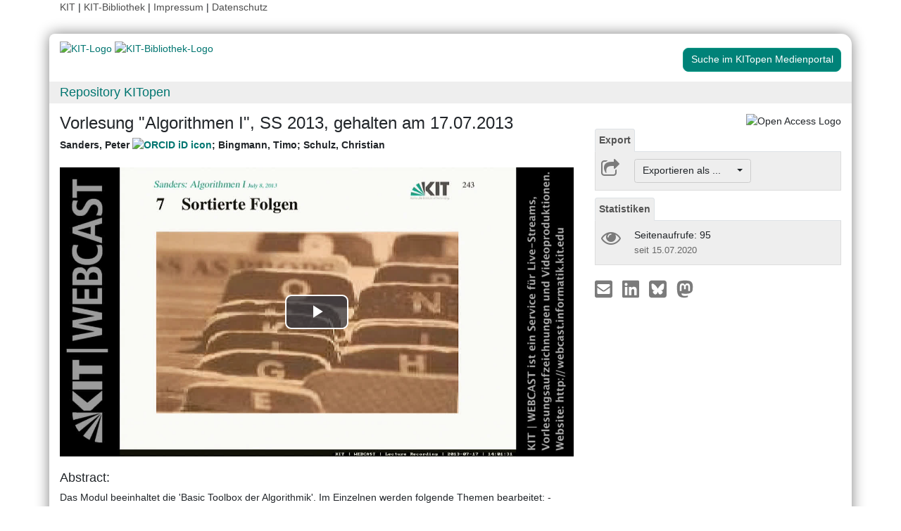

--- FILE ---
content_type: text/html; charset=UTF-8
request_url: https://publikationen.bibliothek.kit.edu/1000111595
body_size: 7686
content:
<!doctype html>
<html lang="de" style="font-size:14px;">
<head>
    <!-- Required meta tags -->
    <meta charset="utf-8">
    <meta name="viewport" content="width=device-width, initial-scale=1, shrink-to-fit=no">

    <!-- Bootstrap CSS -->
    <link rel="stylesheet" type="text/css" href="https://dbkit.bibliothek.kit.edu/css/bootstrap4.min.css"/>
    <!-- Font Awesome CSS -->
    <link rel="stylesheet" type="text/css" href="https://dbkit.bibliothek.kit.edu/css/font-awesome.min.css"/>
    <!-- kitopen css -->
    <link rel="stylesheet" type="text/css" href="https://dbkit.bibliothek.kit.edu/vv/css/kitopen.css"/>

    <title>Vorlesung &quot;Algorithmen I&quot;, SS 2013, gehalten am 17.07.2013</title>


        
                            <meta name="citation_title"
                                      content="Vorlesung &quot;Algorithmen I&quot;, SS 2013, gehalten am 17.07.2013">
                    <meta name="DC.title"
                                      content="Vorlesung &quot;Algorithmen I&quot;, SS 2013, gehalten am 17.07.2013">
                    <meta name="title"
                                            property="og:title"
                                      content="Vorlesung &quot;Algorithmen I&quot;, SS 2013, gehalten am 17.07.2013">
                    <meta name="citation_publication_date"
                                      content="2013">
                    <meta name="DC.issued"
                                      content="2013">
                    <meta name="publish_date"
                                            property="og:publish_date"
                                      content="2013">
                    <meta name="citation_doi"
                                      content="10.5445/DIVA/2013-621">
                    <meta name="DC.identifier"
                                      content="10.5445/DIVA/2013-621">
                    <meta name="author"
                                      content="Sanders, Peter">
                    <meta name="DC.Creator"
                                      content="Sanders, Peter">
                    <meta name="citation_author"
                                      content="Sanders, Peter">
                    <meta name="author"
                                      content="Bingmann, Timo">
                    <meta name="DC.Creator"
                                      content="Bingmann, Timo">
                    <meta name="citation_author"
                                      content="Bingmann, Timo">
                    <meta name="author"
                                      content="Schulz, Christian">
                    <meta name="DC.Creator"
                                      content="Schulz, Christian">
                    <meta name="citation_author"
                                      content="Schulz, Christian">
                    <meta name="citation_abstract"
                                      content="Das Modul beeinhaltet die &#039;Basic Toolbox der Algorithmik&#039;. Im Einzelnen werden folgende Themen bearbeitet: - Ergebnisüberprüfung (Checkers) und Zertifizierung - Asymptotische Algorithmenanalyse - Grundbegriffe des Algorithm Engineering - Effektive Umsetzung verketteter Listen - Unbeschränkte Arrays, Stapel, und Warteschlangen - Hashtabellen - Sortieren - Selektion - Prioritätslisten - Sortierte Folgen / Suchbäume - Graphen - Generische Optimierungsalgorithmen">
                    <meta name="DC.description"
                                      content="Das Modul beeinhaltet die &#039;Basic Toolbox der Algorithmik&#039;. Im Einzelnen werden folgende Themen bearbeitet: - Ergebnisüberprüfung (Checkers) und Zertifizierung - Asymptotische Algorithmenanalyse - Grundbegriffe des Algorithm Engineering - Effektive Umsetzung verketteter Listen - Unbeschränkte Arrays, Stapel, und Warteschlangen - Hashtabellen - Sortieren - Selektion - Prioritätslisten - Sortierte Folgen / Suchbäume - Graphen - Generische Optimierungsalgorithmen">
                    <meta name="description"
                                            property="og:description"
                                      content="Das Modul beeinhaltet die &#039;Basic Toolbox der Algorithmik&#039;. Im Einzelnen werden folgende Themen bearbeitet: - Ergebnisüberprüfung (Checkers) und Zerti">
            

    <meta property="og:type" content="website"/>
    <meta property="fb:app_id" content="2263202380408891"/>

        <meta property="og:url" content="https://publikationen.bibliothek.kit.edu/1000111595"/>
            <meta property="og:logo" content="https://dbkit.bibliothek.kit.edu/vv/img/kitlogo.svg"/>
        

                <script type="application/ld+json">
{"@context":"https://schema.org","@type":"VideoObject","name":"Vorlesung \"Algorithmen I\", SS 2013, gehalten am 17.07.2013","description":"Das Modul beeinhaltet die 'Basic Toolbox der Algorithmik'. Im Einzelnen werden folgende Themen bearbeitet: - Ergebnis\u00fcberpr\u00fcfung (Checkers) und Zertifizierung - Asymptotische Algorithmenanalyse - Grundbegriffe des Algorithm Engineering - Effektive Umsetzung verketteter Listen - Unbeschr\u00e4nkte Arrays, Stapel, und Warteschlangen - Hashtabellen - Sortieren - Selektion - Priorit\u00e4tslisten - Sortierte Folgen / Suchb\u00e4ume - Graphen - Generische Optimierungsalgorithmen","contentURL":"https://media.bibliothek.kit.edu/world/2013/2013-621_hd.mp4","thumbnailUrl":"https://dbkit.bibliothek.kit.edu/api/v1/vv_veroeff/anonymous/record/get_attribute?attribute=cover&record_id=275665.105","uploadDate":"2013-07-24T00:00:00Z","duration":"T1H26M20S"}
</script>
    
</head>

<body>

<div class="container" style="padding-bottom:20px">
    <div class="float-end">
        <a class="navlinks" href="https://kit.edu/" target="_blank" rel="noopener">KIT</a> |
        <a class="navlinks" href="https://www.bibliothek.kit.edu/" target="_blank" rel="noopener">KIT-Bibliothek </a> |
        <a class="navlinks" href="https://www.bibliothek.kit.edu/76.php" target="_blank" rel="noopener">Impressum</a> |
        <a class="navlinks" href="https://www.bibliothek.kit.edu/datenschutz.php" target="_blank" rel="noopener">Datenschutz</a>
    </div>
</div>

<div class="container"
     style="border-radius: 8px 15px 8px 15px; margin-top:0.5em;margin-bottom:5px;padding-bottom:10px;padding-top:10px;box-shadow: 0px 0px 20px grey;">


    <div class="row">

        <div class="col-12 col-md-9">
            <a href="https://www.kit.edu" target="_blank" rel="noopener">
                                    <img alt="KIT-Logo" src="https://dbkit.bibliothek.kit.edu/vv/img/kitlogo.svg" class="kitlogo" width="200" height="92" >
                            </a>
            <a href="https://www.bibliothek.kit.edu"
               target="_blank"
               rel="noopener"
            >
                <img alt="KIT-Bibliothek-Logo"
                     src="https://dbkit.bibliothek.kit.edu/vv/img/kitbib_header.png"
                     class="kitbiblogo"
                     style="overflow:hidden"
                     height="94px"
                     width="396"
                >

            </a>
        </div>


        <div class="col-12 text-center col-md-3">
                                        <a href="https://medienportal.bibliothek.kit.edu/details/DIVA-2013-621" target="_blank" rel="nofollow noopener"
                   class="btn kitopenSearchButton"
                   style="background-color: rgb(0,130,120); color: #FFFFFF; border-color: #009682; border-radius: 8px;">
                    Suche im KITopen Medienportal
                </a>
            
        </div>
    </div>


        <div class="row">
        <div class="col-12 frameHeading">
            <h4 style="font-size:18px;margin-top:5px;margin-bottom:5px">
                <a href="//www.bibliothek.kit.edu/kitopen.php" rel="noopener"
                      style="vertical-align: middle;margin-left:15px">Repository KITopen</a>
            </h4>
        </div>
    </div>


        

<script src="https://dbkit.bibliothek.kit.edu/js/jquery.min.js"></script>
<script src="https://dbkit.bibliothek.kit.edu/js/popper.min.js"></script>
<script src="https://dbkit.bibliothek.kit.edu/js/bootstrap4.min.js"></script>
<script src="https://dbkit.bibliothek.kit.edu/vv/js/landingpage.js"></script>


<link rel="stylesheet" type="text/css" href="https://dbkit.bibliothek.kit.edu/vv/css/landingpage.css"/>


<div class="row">


    <div class="col-12 col-lg-8">
        <h1 id="landingpagetitle" class="latex">Vorlesung &quot;Algorithmen I&quot;, SS 2013, gehalten am 17.07.2013</h1>
        <div id="KIT_KITopen_allauthors"  
                            onclick="
                            let elemToShow = document.getElementById('KIT_KITopen_additionalauthors');
                            let points = document.getElementById('KIT_KITopen_authors_points');
                            if (!elemToShow) {return true;}
                            if(elemToShow.style.display === 'none'){
                                elemToShow.style.display='';
                                points.style.display='none';
                            } else{ 
                                elemToShow.style.display = 'none';
                                points.style.display = '';
                            }"
                            class="KIT_KITopen_authors"><span style="white-space: nowrap;">Sanders, Peter <a href="https://orcid.org/0000-0003-3330-9349" target="_blank">
                        <img src="https://dbkit.bibliothek.kit.edu/vv/images/ORCIDiD_iconvector.svg" alt="ORCID iD icon" title="ORCID-Profil aufrufen (externer Link)" style="height: 15px;vertical-align:top"></a></span>; <span style="white-space: nowrap;">Bingmann, Timo</span>; <span style="white-space: nowrap;">Schulz, Christian</span><BR><span style="font-size:smaller;font-style:normal;font-weight: normal;"></span></div>
        <br>

                            <div class="audio-video-container" style="padding-bottom:20px;">
                
<video id="media-element" class="video-js vjs-big-play-centered" crossorigin="anonymous"
       controls
       preload="auto"
        width="100%"         height="100%"         data-duration="5180"         data-storyboard="https://thumbs.bibliothek.kit.edu/world/2013/DIVA-2013-621-storyboard.jpg"         data-width="1280"         data-height="720"        poster="https://dbkit.bibliothek.kit.edu/api/v1/vv_veroeff/anonymous/record/get_attribute?attribute=cover&record_id=275665.105">

            <source src="https://media.bibliothek.kit.edu/world/2013/2013-621_hd.mp4" type="video/mp4">
    
                    <track kind="captions" src="https://medienportal.bibliothek.kit.edu/data/2013/621/captions-asr-de.vtt" srclang="de" label="Deutsch (automatisch erzeugt)" default>
        
    <p class="vjs-no-js">
        To view this video please enable JavaScript, and consider upgrading to a web
        browser that
        <a href="https://videojs.com/html5-video-support/" target="_blank">supports
            HTML5 video</a>
    </p>
</video>
<link href="https://dbkit.bibliothek.kit.edu/vv/css/kit-lib-media-player.min.css" rel="stylesheet">
<span id="MediaPlayerJavascript">
<script src="https://dbkit.bibliothek.kit.edu/vv/js/kit-lib-media-player.min.js"></script>
<script src="https://dbkit.bibliothek.kit.edu/vv/js/media-player.js"></script>
</span>
<style type="text/css">
    
    .video-js .vjs-time-control {
        display:block;
    }
    .video-js .vjs-remaining-time {
        display: none;
    }
    .video-js .vjs-time-divider {
        padding: 0;
        min-width: auto;
    }
    .video-message-face:before {
        content: "☹️\a";
    }
    .video-message-clock:before {
        content: "\01F55D\a";
    }
    .video-message:before {
        font-size: 200px;
        white-space: pre-wrap;
        text-align: center;
    }
    .video-message {
        width: 100%;
        min-height: 400px;
        background: linear-gradient(0deg, black, grey);
        color: #dad7d7;
        font-size: 20px;
        padding: 10px;
        text-align: center;
        margin-top: 15px;
    }
    #video-chapters {
        margin-top: 10px;
        width: 100%;
        overflow-y: scroll;
        height: 100px;
    }
    #video-chapters ul {
        list-style-type: none;
        padding-left: 0;
    }
    #video-chapters ul li {
        color: #337ab7;
        cursor: pointer;
    }
    #video-chapters ul li:hover {
        text-decoration: underline;
    }
    
</style>

            </div>
        
                
        <section class="abstract" id="landingpageabstract">
                            <h2 style="font-size: 1.25rem;">Abstract:</h2>
                <div class="latex">Das Modul beeinhaltet die &#039;Basic Toolbox der Algorithmik&#039;. Im Einzelnen werden folgende Themen bearbeitet: - Ergebnisüberprüfung (Checkers) und Zertifizierung - Asymptotische Algorithmenanalyse - Grundbegriffe des Algorithm Engineering - Effektive Umsetzung verketteter Listen - Unbeschränkte Arrays, Stapel, und Warteschlangen - Hashtabellen - Sortieren - Selektion - Prioritätslisten - Sortierte Folgen / Suchbäume - Graphen - Generische Optimierungsalgorithmen</div>

                                                                <br>
                    </section>

                <div id="KITopenButtonView-default" class="">
            <div id="KITopenButtonView">
                <!-- Button View Styling (for Primo and Landingpage) -->
<link rel="stylesheet" type="text/css" href="https://dbkit.bibliothek.kit.edu/vv/css/buttonview.css"/>



<script>
    function redirectURL(url) {
        window.open(url, '_blank');
    };

    function downloadOaDoi() {

        
        var url = "";
        var id = "1000111595";
        
        //try ajax download:
        //beware, the call must be async:false, because firefox has a different behavior for window.open in async-calls
        $.ajax({
            type: 'GET',
            url: url,
            dataType: 'jsonp',
            timeout: 6000,
            async: false,
            success: function (data) {
                //check if everything went fine

                if (typeof (data) === 'object' && data.hasOwnProperty('pdf_url')) {

                    //when the data url is present redirect the user there
                    if (data.pdf_url !== null) {
                        // manipulate download link
                        window.location = data.pdf_url;
                    }
                    // if the pdf url is null there was likely an error
                    else {
                        alert('Es ist im Moment keine Open Access Version verfügbar. Bitte benutzen Sie stattdessen den Link zur "Originalveröffentlichung".');
                    }

                } else {
                    //show error
                    alert('Fehler beim holen der URL. Bitte versuchen Sie es später noch einmal oder benutzen Sie stattdessen den Link zur "Originalveröffentlichung".');
                }
            },
            error: function (data) {
                alert('Fehler beim Zugriff auf den oaDoi Service. Bitte versuchen Sie es später noch einmal');
                //show local error
            },
            //  jsonp: 'jsonp',
            data: {
                id: id,
            }

        });
    };

    function openShareOnMastodonForm() {
        $("#mastodon-instance-input").on("input", function() {
            $("#mastodon-instance-selection a").attr("href", "https://" + encodeURIComponent($(this).val()) + "/share?text=" + document.querySelector("#share-on-mastodon").getAttribute('data-link-text'))
        })
        $("#mastodon-instance-selection").show();
        $("#mastodon-instance-input").trigger("input").select();
    };

</script>


<!-- open access logo (first row) -->
<div style="float:right" id="buttons_oa_logo">
            <img alt="Open Access Logo" src="https://dbkit.bibliothek.kit.edu/vv/img/oa_logo_plos_transparent.svg" height="40" width="100">
    </div>
<br style="clear:both" id="buttons_oa_logo_empty_line"/>


 
 



 





<div class="buttonTabPanel">


    <div class="panel-heading">
        <ul class="nav nav-tabs">
            <li class="nav-item"><a href="#" data-toggle="tab" class="nav-link active">Export</a></li>
        </ul>
    </div>

    <div class="container landingpage-panel-body" style="">


        <div class="landingpage-panel-entry">
            <div class="row">
                <div class="col-2 iconcolumn">
                    <i class="fa fa-share-square-o KITopen_buttonview_defaultIcon" aria-hidden="true"></i>
                </div>
                <div class="col-10">

                    
                    <div class="dropdown">
                        <button class="btn dropdown-toggle" style="background-color:#eee;border-color: #ccc"
                                type="button"
                                id="dropdownMenu1" data-toggle="dropdown" aria-haspopup="true" aria-expanded="false">
                            Exportieren als ...&nbsp;&nbsp;&nbsp;&nbsp;
                            <span class="caret"></span>
                        </button>
                        <div class="dropdown-menu" aria-labelledby="dropdownMenu1" style="height:auto">
                            <a class="dropdown-item"
                               href="https://publikationen.bibliothek.kit.edu/publikationslisten/get.php?id=1000111595&format=bibtex">BibTeX
                                (UTF-8)</a>
                            <a class="dropdown-item"
                               href="https://publikationen.bibliothek.kit.edu/publikationslisten/get.php?id=1000111595&format=bibtex_ascii">BibTeX
                                (ASCII)</a>
                            <a class="dropdown-item"
                               href="https://publikationen.bibliothek.kit.edu/publikationslisten/get.php?id=1000111595&format=endnote_refer">EndNote/Refer
                                (.enw)</a>
                            <a class="dropdown-item"
                               href="https://publikationen.bibliothek.kit.edu/publikationslisten/get.php?id=1000111595&format=ris">RIS</a>
                            <a class="dropdown-item"
                               href="https://publikationen.bibliothek.kit.edu/publikationslisten/get.php?id=1000111595&format=csl_json">CSL-JSON</a>
                            <a class="dropdown-item"
                               href="https://publikationen.bibliothek.kit.edu/publikationslisten/get.php?id=1000111595&format=isi">ISI</a>
                        </div>
                    </div>
                </div>
            </div>
        </div>
    </div> </div> 





<div id="kit-statistics-panel" class="buttonTabPanel" style="display:none">


    <div class="panel-heading">
        <ul class="nav nav-tabs">
            <li class="nav-item"><a href="#" data-toggle="tab" class="nav-link active">Statistiken</a></li>
        </ul>
    </div>

    <div id="kit-statistics-panel-container" class="container-fluid landingpage-panel-body">


        
                            <script>
                if (document.getElementById("kit-statistics-panel")) {
                    document.getElementById("kit-statistics-panel").style.display = "block";
                }
                if (document.getElementById("kit-pageViews-row")) {
                    document.getElementById("kit-pageViews-row").style.display = "block";
                }
            </script>
            <div id="kit-pageViews-row" class="landingpage-panel-entry">
                <div class="row">
                    <div class="col-2 iconcolumn">
                        <i class="fa fa-eye KITopen_buttonview_defaultIcon" aria-hidden="true"></i>
                    </div>
                    <div class="col-10">
                        Seitenaufrufe: 95
                                                    <br>
                            <span class="small_darkgrey_on_lightgrey"> seit 15.07.2020 </span>
                                            </div>
                </div>

            </div>
        
                

    </div> </div> 



    



<div id="kit-coverimage-panel" class="buttonTabPanel"
     style="display:none;text-align: center;padding-top:10px;">


    
    

</div> 

<div class="buttonTabPanel landingpageSharePanel" style="padding-top:10px;text-decoration:none">

    <a href="mailto:?subject=Vorlesung%20%26quot%3BAlgorithmen%20I%26quot%3B%2C%20SS%202013%2C%20gehalten%20am%2017.07.2013&body=https%3A%2F%2Fpublikationen.bibliothek.kit.edu%2F1000111595"
       title="Per E-Mail teilen"
    >
        
            <svg xmlns="http://www.w3.org/2000/svg" viewBox="0 0 448 512" style="height:2rem">
                <!--! Font Awesome Free 6.4.2 by @fontawesome - https://fontawesome.com License - https://fontawesome.com/license (Commercial License) Copyright 2023 Fonticons, Inc. -->
                <style>svg {
                        fill: #7b7b7b
                    }</style>
                <path d="M400 32H48C21.49 32 0 53.49 0 80v352c0 26.51 21.49 48 48 48h352c26.51 0 48-21.49 48-48V80c0-26.51-21.49-48-48-48zM178.117 262.104C87.429 196.287 88.353 196.121 64 177.167V152c0-13.255 10.745-24 24-24h272c13.255 0 24 10.745 24 24v25.167c-24.371 18.969-23.434 19.124-114.117 84.938-10.5 7.655-31.392 26.12-45.883 25.894-14.503.218-35.367-18.227-45.883-25.895zM384 217.775V360c0 13.255-10.745 24-24 24H88c-13.255 0-24-10.745-24-24V217.775c13.958 10.794 33.329 25.236 95.303 70.214 14.162 10.341 37.975 32.145 64.694 32.01 26.887.134 51.037-22.041 64.72-32.025 61.958-44.965 81.325-59.406 95.283-70.199z"/>
            </svg>
        
    </a>

    <a href="https://www.linkedin.com/sharing/share-offsite/?url=https%3A%2F%2Fpublikationen.bibliothek.kit.edu%2F1000111595"
       title="Auf LinkedIn teilen"
       target="_blank"
       rel="noopener"
       style="padding: 0px  10px 0px  10px;">
        
            <svg xmlns="http://www.w3.org/2000/svg" viewBox="0 0 448 512" style="height:2rem">
                <!--!Font Awesome Free 6.7.2 by @fontawesome - https://fontawesome.com License - https://fontawesome.com/license/free Copyright 2025 Fonticons, Inc.-->
                <style>svg {
                        fill: #7b7b7b
                    }</style>
                <path d="M416 32H31.9C14.3 32 0 46.5 0 64.3v383.4C0 465.5 14.3 480 31.9 480H416c17.6 0 32-14.5 32-32.3V64.3c0-17.8-14.4-32.3-32-32.3zM135.4 416H69V202.2h66.5V416zm-33.2-243c-21.3 0-38.5-17.3-38.5-38.5S80.9 96 102.2 96c21.2 0 38.5 17.3 38.5 38.5 0 21.3-17.2 38.5-38.5 38.5zm282.1 243h-66.4V312c0-24.8-.5-56.7-34.5-56.7-34.6 0-39.9 27-39.9 54.9V416h-66.4V202.2h63.7v29.2h.9c8.9-16.8 30.6-34.5 62.9-34.5 67.2 0 79.7 44.3 79.7 101.9V416z"/>
            </svg>
        
    </a>

    <a href="https://bsky.app/intent/compose?text=Vorlesung%20%26quot%3BAlgorithmen%20I%26quot%3B%2C%20SS%202013%2C%20gehalten%20am%2017.07.2013+https%3A%2F%2Fpublikationen.bibliothek.kit.edu%2F1000111595"
       title="Auf Bluesky teilen"
       target="_blank"
       rel="noopener"
       style="padding: 0px  10px 0px  0px;">

        
        <svg xmlns="http://www.w3.org/2000/svg" viewBox="0 0 448 512" style="height:2rem">
            <style>svg {
                    fill: #7b7b7b
                }</style>
            <svg xmlns="http://www.w3.org/2000/svg" viewBox="0 0 448 512">
                <!--!Font Awesome Free 6.7.2 by @fontawesome - https://fontawesome.com License - https://fontawesome.com/license/free Copyright 2025 Fonticons, Inc.-->
                <path d="M64 32C28.7 32 0 60.7 0 96L0 416c0 35.3 28.7 64 64 64l320 0c35.3 0 64-28.7 64-64l0-320c0-35.3-28.7-64-64-64L64 32zM224 247.4c14.5-30 54-85.8 90.7-113.3c26.5-19.9 69.3-35.2 69.3 13.7c0 9.8-5.6 82.1-8.9 93.8c-11.4 40.8-53 51.2-90 44.9c64.7 11 81.2 47.5 45.6 84c-67.5 69.3-97-17.4-104.6-39.6c0 0 0 0 0 0l-.3-.9c-.9-2.6-1.4-4.1-1.8-4.1s-.9 1.5-1.8 4.1c-.1 .3-.2 .6-.3 .9c0 0 0 0 0 0c-7.6 22.2-37.1 108.8-104.6 39.6c-35.5-36.5-19.1-73 45.6-84c-37 6.3-78.6-4.1-90-44.9c-3.3-11.7-8.9-84-8.9-93.8c0-48.9 42.9-33.5 69.3-13.7c36.7 27.5 76.2 83.4 90.7 113.3z"/>
            </svg> 
    </a>

    <a href="#"
       id="share-on-mastodon"
       data-link-text="Vorlesung%20%26quot%3BAlgorithmen%20I%26quot%3B%2C%20SS%202013%2C%20gehalten%20am%2017.07.2013+https%3A%2F%2Fpublikationen.bibliothek.kit.edu%2F1000111595"
       title="Auf Mastodon teilen"
       onclick="openShareOnMastodonForm();return false;">
        
        <svg xmlns="http://www.w3.org/2000/svg" viewBox="0 0 448 512" style="height:2rem">
            <style>svg {
                    fill: #7b7b7b
                }</style>
            <svg xmlns="http://www.w3.org/2000/svg" viewBox="0 0 448 512">
                <!--!Font Awesome Free 6.7.2 by @fontawesome - https://fontawesome.com License - https://fontawesome.com/license/free Copyright 2025 Fonticons, Inc.-->
                <path d="M433 179.1c0-97.2-63.7-125.7-63.7-125.7-62.5-28.7-228.6-28.4-290.5 0 0 0-63.7 28.5-63.7 125.7 0 115.7-6.6 259.4 105.6 289.1 40.5 10.7 75.3 13 103.3 11.4 50.8-2.8 79.3-18.1 79.3-18.1l-1.7-36.9s-36.3 11.4-77.1 10.1c-40.4-1.4-83-4.4-89.6-54a102.5 102.5 0 0 1 -.9-13.9c85.6 20.9 158.7 9.1 178.8 6.7 56.1-6.7 105-41.3 111.2-72.9 9.8-49.8 9-121.5 9-121.5zm-75.1 125.2h-46.6v-114.2c0-49.7-64-51.6-64 6.9v62.5h-46.3V197c0-58.5-64-56.6-64-6.9v114.2H90.2c0-122.1-5.2-147.9 18.4-175 25.9-28.9 79.8-30.8 103.8 6.1l11.6 19.5 11.6-19.5c24.1-37.1 78.1-34.8 103.8-6.1 23.7 27.3 18.4 53 18.4 175z"/>
            </svg>
            
    </a>
    <div id="mastodon-instance-selection" style="display: none; padding: 0.5rem 0px">
        <label for="mastodon-instance-input">auf</label>
        <div class="input-group">
            <input id="mastodon-instance-input" type="text" class="form-control" value="mastodon.social"
                   style="width:10rem;flex:none">
            <span class="input-group-btn">
            <a class="" href="#" target="_blank">
            <i class="fa fa-arrow-circle-right" style="
                font-size: 2rem;
                padding-left: 0.5rem;
                color: var(--secondary);">

            </i>
            </a>
             </span>
        </div>
    </div>


</div>

    <script></script>

            </div>
        </div>



                <div style="background-color: #EEE;border-radius: 8px 8px 8px 8px; border:5px solid #e5e5e5;">
            <table class="table">
                                                            <tr>
                            <td><b>Zugehörige Institution(en) am KIT</b></td>
                            <td class="dont-break-out">KIT-Bibliothek (BIB)</td>
                        </tr>
                                                                                <tr>
                            <td><b>Publikationstyp</b></td>
                            <td class="dont-break-out">Audio &amp; Video</td>
                        </tr>
                                                                                <tr>
                            <td><b>Publikationsdatum</b></td>
                            <td class="dont-break-out">24.07.2013</td>
                        </tr>
                                                                                                                                                                                            <tr>
                            <td><b>Erstellungsdatum</b></td>
                            <td class="dont-break-out">17.07.2013</td>
                        </tr>
                                                                                <tr>
                            <td><b>Sprache</b></td>
                            <td class="dont-break-out">Deutsch </td>
                        </tr>
                                                                                                                    <tr>
                            <td><b>DOI</b></td>
                            <td class="dont-break-out">10.5445/DIVA/2013-621</td>
                        </tr>
                                                                                <tr>
                            <td><b>Identifikator</b></td>
                            <td class="dont-break-out">KITopen-ID: 1000111595</td>
                        </tr>
                                                                                                                                                                                                                                                                                                                                                                                                                                                                                                                                                                                                                                                                                                                                                        <tr>
                            <td><b>Lizenz</b></td>
                            <td class="dont-break-out"><a href="https://publikationen.bibliothek.kit.edu/kitopen-lizenz" target="_blank" rel="noopener">KITopen-Lizenz</a></td>
                        </tr>
                                                                                                                                                                                                                                                                                                                                            <tr>
                            <td><b>Nachgewiesen in</b></td>
                            <td class="dont-break-out"><a href="https://openalex.org/W3010397946" target="_blank">OpenAlex</a><br></td>
                        </tr>
                                                                                                                                                                                                                                                                                                                                            <tr>
                            <td><b>Serie </b></td>
                            <td class="dont-break-out"><a href="https://publikationen.bibliothek.kit.edu/serie/307" target="_blank">Algorithmen I, SS 2013, Vorlesungen</a><br></td>
                        </tr>
                                                                                <tr>
                            <td><b>Folge</b></td>
                            <td class="dont-break-out">25</td>
                        </tr>
                                    
            </table>
        </div>

    </div>

    <div id="KITopenButtonView-lg" class="d-none d-lg-block col-lg-4">
    </div>

</div>


<script>
    window.MathJax = {
        startup: {
            elements: document.querySelectorAll(
                '#landingpagetitle,#landingpageabstract, #kitopen_field_relationen_in_kitopen'
            )
        },
        tex: {
            packages: ['base', 'ams', 'physics', 'noerrors', 'noundefined'],
            inlineMath: [['$', '$'], ['\\(', '\\)']],
            processEnvironments: false,
        },
        noundefined: {
            color: ''
        }
    };
</script>

<script src="https://dbkit.bibliothek.kit.edu/mathjax/tex-chtml-full.js"></script>



</div>

<div class="container">
    <div class="row">
        <div class="col">
            <span class="small">KIT – Die Universität in der Helmholtz-Gemeinschaft</span>
        </div>
        <div class="col">
                            <span class="small float-end">KITopen Landing Page</span>
                    </div>

    </div>
</div>

</body>
</html>


--- FILE ---
content_type: text/vtt;charset=UTF-8
request_url: https://medienportal.bibliothek.kit.edu/data/2013/621/captions-asr-de.vtt
body_size: 104409
content:
WEBVTT

00:08.410 --> 00:15.690
Ja, willkommen zur aller-allerletzten Algorithmen 1 Vorlesung-Übung.

00:18.950 --> 00:24.150
Es hat mir eigentlich großen Spaß gemacht, ich hoffe Ihnen auch

00:24.150 --> 00:24.930
meistens.

00:25.490 --> 00:28.990
Ich hoffe, die Klausur macht noch mehr Spaß, oder wahrscheinlich macht

00:28.990 --> 00:33.170
sie keinen Spaß, sondern ich hoffe, Sie haben danach ein gutes Gefühl,

00:33.350 --> 00:34.690
da geht es wahrscheinlich mehr darum.

00:35.230 --> 00:39.110
Und um das ein bisschen zu unterstützen, machen wir heute also erstmal

00:39.110 --> 00:44.330
weiter Wiederholung und dann gibt es noch Auswertung

00:44.330 --> 00:47.470
Programmieraufgabe und ein Beispiel zu evolutionären Algorithmen.

00:50.610 --> 00:56.930
Gut, wir waren bis zu dem Kapitel 6 gekommen, Prioritätslisten beim

00:56.930 --> 01:00.410
letzten Mal und jetzt mache ich weiter mit den sortierten Folgen, die

01:00.410 --> 01:05.630
halt bei uns so sind, dass wir sagen, eine gute Sichtweise ist, wir

01:05.630 --> 01:09.430
haben eine doppeltverkettete Liste von Elementen, die sortiert ist

01:09.430 --> 01:17.150
nach einem Schlüsselattribut und um jetzt schnell darauf zugreifen zu

01:17.150 --> 01:20.790
können, haben wir zusätzlich eine Navigationsdatenstruktur, die ich

01:20.790 --> 01:22.990
hier etwas wolkig dargestellt habe.

01:23.930 --> 01:24.250
Ja,

01:27.270 --> 01:30.330
ich habe dann hier angefangen mit binärer Suche in Arrays, aber das

01:30.330 --> 01:31.570
kannten Sie ja ohnehin schon.

01:32.870 --> 01:37.110
Wichtig ist bei diesen sortierten Folgen, wir haben so

01:37.110 --> 01:43.810
Basisoperationen, einfügen, löschen, verändern und dann locate, das

01:43.810 --> 01:49.310
ist halt das Besondere, verglichen mit einer Liste ohne

01:49.310 --> 01:51.390
Navigationsdatenstruktur zum Beispiel.

01:52.990 --> 01:58.250
Wir suchen gegeben einen Schlüssel, das kleinste Element mit einem

01:58.250 --> 02:01.370
mindestens so großen Schlüssel wie der gegebene Schlüssel.

02:01.850 --> 02:04.590
Das heißt insbesondere, wir können auch Elemente suchen, die nicht in

02:04.590 --> 02:07.910
der Liste sind und das ist der wichtige Unterschied zur Hash-Tabelle.

02:08.770 --> 02:12.790
Und dann gibt es viele andere Operationen, Minimum, Maximum, simple

02:12.790 --> 02:20.370
Bereichssuche, Aufbauen, Konkatenieren, Spalten und wenn wir die

02:20.370 --> 02:25.890
Datenstruktur noch augmentieren, um zusätzliche Informationen können

02:25.890 --> 02:31.110
wir auch RANK- oder SELECT-Operationen in logarithmischer Zeit machen

02:31.110 --> 02:33.590
oder Bereichsgrößen finden.

02:36.350 --> 02:39.710
Genau, Abgrenzung ist zur Hash-Tabelle, dadurch, dass die kein Locate

02:39.710 --> 02:46.070
kann und keine Range-Query, ein sortiertes Feld ist bei Updates

02:46.070 --> 02:50.470
langsam, bestenfalls noch Bulk-Updates, Prioritätslisten unterstützen

02:50.470 --> 02:55.010
nur Einfügen und Elite-Min, also eine viel spezialisiertere Menge von

02:55.010 --> 02:55.850
Operationen.

02:58.570 --> 03:02.610
Ja, es gibt eine ganze Reihe Anwendungen, wir haben dann angefangen

03:02.610 --> 03:06.610
mit binären Suchbäumen, die in gewisser Weise am einfachsten sind und

03:06.610 --> 03:12.790
dieses Konzept der durch Schlüssel gesteuerten Suche eigentlich sehr

03:12.790 --> 03:14.070
schön darstellen.

03:16.340 --> 03:21.090
Das Locate war da eine ziemlich simple Funktion, außer dass wir dann

03:21.090 --> 03:25.530
einen Fall noch berücksichtigen mussten, dass das gesuchte Element

03:25.530 --> 03:30.250
irgendwie einem weiter rechts steht, als man gedacht hat.

03:31.190 --> 03:34.010
Das ist dann ein ganz guter Verständnis-Check, warum das auftreten

03:34.010 --> 03:34.270
kann.

03:34.670 --> 03:37.150
Das kann so, wie wir es gemacht haben, nur auftreten, wenn

03:37.150 --> 03:39.010
zwischendurch mal was gelöscht wird.

03:39.390 --> 03:43.770
Weil dann können hier nämlich so Navigations-Schlüssel stehen, die

03:43.770 --> 03:46.490
unten in den Blättern gar nicht mehr drinstehen und dann muss man

03:46.490 --> 03:47.870
manchmal einen weiterschauen.

03:49.170 --> 03:52.350
Das war jetzt hier ein Beispiel dafür.

03:56.150 --> 04:01.350
Das war auch ein gutes Beispiel dafür, warum Invarianten, sowohl

04:01.350 --> 04:04.790
während der Suche, als auch Invarianten der Datenstruktur wichtig

04:04.790 --> 04:08.070
sind, um herleiten zu können, was man hier machen muss.

04:08.210 --> 04:11.410
Also hier konnte man dann mit dieser Spezialfallbehandlung tatsächlich

04:11.410 --> 04:15.190
zeigen, dass man in jedem Fall das richtige Element findet.

04:18.110 --> 04:22.330
Laufzeit war dann, man hätte gerne logarithmisch, aber das gilt nur,

04:22.470 --> 04:26.430
wenn dieser binäre Suchbaum hinreichend balanciert ist.

04:26.950 --> 04:28.670
Und das kriegen wir nicht geschenkt.

04:29.950 --> 04:35.090
Also hier, wenn man zum Beispiel Elemente in sortierter Reihenfolge

04:35.090 --> 04:40.470
einfügt, kriegt man hier im Prinzip wieder so eine Suchbaum

04:40.470 --> 04:43.530
-Datenstruktur, die lineare Tiefe hat, statt logarithmischer.

04:44.510 --> 04:50.770
Und dafür müsste man dann die Suchbäume irgendwie balancieren und da

04:50.770 --> 04:53.510
gibt es mehrere Möglichkeiten und wir haben uns für die Möglichkeit

04:53.510 --> 04:57.910
entschieden, also wir müssen dann entweder die Tiefe des Baumes

04:57.910 --> 05:01.930
flexibilisieren, oder was wir gemacht haben, die Knotengerade.

05:02.290 --> 05:06.510
Wir sagen, die haben nicht alle gerade zwei, die inneren Knoten,

05:06.570 --> 05:10.290
sondern sie können gerade in einem Bereich von A bis B haben.

05:11.090 --> 05:12.890
Und meistens war dann B gleich 2A.

05:14.170 --> 05:18.030
Und dann kriegen wir nämlich eine Höhe des Baumes von LOG zur Basis A,

05:18.590 --> 05:22.830
wenn A eine Konstante ist, ist das wieder logarithmisch, wenn nicht,

05:22.910 --> 05:25.910
ist das auf den ersten Blick noch besser, aber die Suchzeit ist sowas

05:25.910 --> 05:31.790
wie A mal LOG Basis A von N und da ist eine Konstante eine optimale

05:31.790 --> 05:33.190
Wahl.

05:33.770 --> 05:39.910
Ja, genau, Datenstrukturenvarianten von A-B-Bäumen waren so, die

05:39.910 --> 05:45.930
Gerade der inneren Knoten waren zwischen A und B, der Grad der Wurzel

05:45.930 --> 05:50.810
zwischen 2 und B, wichtiger Spezialfall, wo man wissen sollte, warum

05:50.810 --> 05:56.250
das so ist, kann man auch schöne Mini-Aufgaben zu stellen, wird auch

05:56.250 --> 06:01.390
bei Rechenaufgaben schnell mal vorkommen, gut, und die Blätter sind

06:01.390 --> 06:06.090
halt diese Listen-Elemente und haben natürlich keinen Ausgangsgrad in

06:06.090 --> 06:06.530
dem Sinne.

06:10.170 --> 06:13.670
Ja, dann die Details, musste man halt ein bisschen gucken, wie man

06:13.670 --> 06:16.190
damit umgeht, es gibt wieder ein Dummy-Element, um bestimmte

06:16.190 --> 06:20.990
Spezialfälle abzufangen, das Locate steigt dann im Wesentlichen diesen

06:20.990 --> 06:25.770
Baum runter, macht in jedem Item auch ein Locate, das im Prinzip eine

06:25.770 --> 06:27.250
binäre Suche sein könnte.

06:30.190 --> 06:34.110
Die Laufzeit ist dann halt Basis A von N im Wesentlichen.

06:36.010 --> 06:39.630
Ja, die weiteren wichtigen Operationen einfügen und löschen, müssen

06:39.630 --> 06:43.370
jetzt halt aufpassen, dass sie diese Invarianten auf dem Knotengrad

06:43.370 --> 06:44.290
aufrechterhalten.

06:45.010 --> 06:48.930
Und da ist halt das Problem, wenn man jetzt irgendwo ein Element

06:48.930 --> 06:55.790
einfügt, das einen Knotengrad von B auf B plus 1 aufblasen würde, dann

06:55.790 --> 07:00.710
würde man die Invariante verletzen, das ist jetzt hier der Fall, dann

07:00.710 --> 07:08.690
spaltet man das in zwei Knoten der Größen B halbe und B halbe plus 1

07:08.690 --> 07:19.250
auf und muss dann in dem älteren Knoten dazu halt einen weiteren

07:19.250 --> 07:22.910
Verweis einfügen, der kann wieder zu einer Aufspaltung führen, das

07:22.910 --> 07:27.070
macht man so lange, bis man halt einen Knoten hat mit Grad kleiner B,

07:27.710 --> 07:30.490
dort erhöht sich dann einfach der Grad und man ist fertig.

07:30.990 --> 07:36.270
Und im schlimmsten Fall läuft das ganz bis zur Wurzel durch, dann wird

07:36.270 --> 07:40.270
die Wurzel aufgespalten und man fügt eine neue Wurzel vom Grad 2 ein.

07:40.590 --> 07:45.050
Das ist die wichtigste Idee beim Einfügen und das sollte man

07:45.050 --> 07:48.450
verstanden haben, alle anderen Details kann man daraus eigentlich

07:48.450 --> 07:48.970
ableiten.

07:51.750 --> 07:58.390
So ähnlich geht das beim Entfernen, da muss man halt auch schauen, was

07:58.390 --> 08:01.970
mit den Invarianten passiert und da gab es zwei Fälle.

08:03.910 --> 08:12.090
Wenn halt ein Knoten einen Grad kriegt, der kleiner a ist, dann ist

08:12.090 --> 08:16.910
eine Möglichkeit, so eine Balance-Operation, der klaut sich von einem

08:16.910 --> 08:25.870
Geschwisterknoten, ein Element, das geht nur dann schief, wenn dieser

08:25.870 --> 08:27.750
Geschwisterknoten auch Grad a hat.

08:27.930 --> 08:31.830
Dann haben wir hier einen Knoten vom Grad a, da einen vom Grad a-1,

08:32.670 --> 08:36.730
aber dann sagt mir die Datenstruktur-Invariante, wenn ich die jetzt

08:36.730 --> 08:43.550
zusammenfüge, also zusammenlöte, dann entsteht ein Knoten vom Grad 2a

08:43.550 --> 08:49.210
-1 und das ist aber gerade kleiner gleich b, weil wir haben diese

08:49.210 --> 08:53.630
Bedingung, dass b größer gleich 2a-1 war und das war einer der Gründe

08:53.630 --> 08:58.450
dafür, das heißt, wenn es tatsächlich so ist, dass ich nichts klauen

08:58.450 --> 09:00.210
kann, dann funktioniert die Fuse-Operation.

09:00.910 --> 09:03.790
Die Fuse-Operation führt jetzt ihrerseits dazu, dass man im

09:03.790 --> 09:09.450
Älterknoten von den beiden Knoten wieder was löschen muss, sodass die

09:09.450 --> 09:11.350
sich auch wieder fortpflanzen kann nach oben.

09:11.890 --> 09:17.010
Im Extremfall wird dann der Knotengrad der Wurzel von 2 auf 1

09:17.010 --> 09:19.030
reduziert und dann kann man die Wurzel weglassen.

09:19.590 --> 09:24.390
Das sind die wichtigsten Operationen bei A-B-Bäumen.

09:25.170 --> 09:28.170
Wenn man die verstanden hat, der Rest eigentlich einfach.

09:34.850 --> 09:41.510
Weitere Operationen, Concat und Split haben wir nicht gemacht, habe

09:41.510 --> 09:45.550
ich hier nur erwähnt, Stoff wäre dann, dass Sie wissen, dass das in

09:45.550 --> 09:47.490
logarithmischer Zeit geht, aber nicht, wie man es macht.

09:50.790 --> 09:54.530
Aufbauen haben wir nicht im Detail gemacht, aber das ist so einfach,

09:54.670 --> 09:58.270
das sollten Sie auch, wenn Sie eine Aufgabe dazu haben, selber können.

09:58.590 --> 10:00.650
Das ist auch eine gute Übung jetzt als Vorbereitung.

10:09.300 --> 10:11.200
Merge, nee, das müssen Sie nicht können.

10:11.920 --> 10:17.240
Das ist zwar auch nicht wirklich schwierig, aber minimum, maximum,

10:17.480 --> 10:19.840
Range -Suche oder so, das könnte man alles fragen.

10:21.000 --> 10:23.380
Ich glaube, das haben wir auch im Prinzip gemacht.

10:25.640 --> 10:28.240
Amortisierte Analyse von Insert und Remove haben wir nicht gemacht,

10:29.320 --> 10:30.760
brauchen Sie entsprechend auch nicht zu können.

10:34.840 --> 10:37.860
Augmentierung von Suchbäumen, da habe ich, glaube ich, ein bisschen

10:37.860 --> 10:40.340
was zu gemacht, wir haben es in den Übungen gemacht, also da könnte

10:40.340 --> 10:41.880
durchaus was zu drankommen.

10:44.280 --> 10:47.340
Also zum Beispiel Elternzeiger mit abspeichern, was mache ich damit,

10:47.680 --> 10:50.080
Teilbaumgrößen abspeichern, was mache ich damit.

10:54.440 --> 10:58.340
Dann haben wir weitere, das war jetzt Blick über den Tellerrand.

11:00.660 --> 11:04.000
Karteikasten, Array mit Löchern, da kann man schöne Aufgaben zu

11:04.000 --> 11:06.580
stellen eigentlich, aber das ist dann nicht so, dass wir jetzt

11:06.580 --> 11:09.000
erwarten, dass Sie da wissen, wie es geht, sondern wir würden Ihnen

11:09.000 --> 11:13.380
dann in der Aufgabe sagen, also hier ist eine Array mit Löchern

11:13.380 --> 11:17.120
-Datenstruktur, würden die spezifizieren und Sie dann bitten,

11:17.220 --> 11:19.220
irgendeine Operation da mal zu beschreiben.

11:24.940 --> 11:27.980
Externe Datenstrukturen machen wir nicht, ganzzahlige Schlüssel mit

11:27.980 --> 11:31.140
Doppellogarithmisch machen wir auch nicht, das war alles nur Blick

11:31.140 --> 11:35.100
über den Tellerrand, Erweiterung auf Zeichenketten und

11:35.100 --> 11:37.920
mehrdimensionale Daten werden wir auch nicht machen, alles Blick über

11:37.920 --> 11:38.660
den Tellerrand.

11:39.360 --> 11:42.860
Die Zeiten hier sind da auch nicht so relevant, dann

11:42.860 --> 11:45.340
Grafrepräsentation war das nächste Kapitel.

11:50.910 --> 11:55.770
Ja, eine Sache, die man sich merken sollte, ist, dass wir eigentlich

11:55.770 --> 11:59.210
alles mit gerichteten Grafen machen, was die Repräsentation angeht und

11:59.210 --> 12:02.750
wenn wir einen ungerichteten Grafen haben, repräsentieren wir die

12:02.750 --> 12:06.670
bigerichtete Variante davon, also einen, wo wir jede ungerichtete

12:06.670 --> 12:09.390
Kante durch zwei Kanten in beide Richtungen ersetzen.

12:11.490 --> 12:19.330
Die wichtigste Operation auf statischen Grafen ist die Navigation,

12:19.450 --> 12:23.890
gegebenen Knoten liefern mir die ausgehenden Kanten und natürlich

12:23.890 --> 12:28.670
Konstruktion oder Umwandlung und Ausgabe, aber das ist relativ simpel,

12:28.810 --> 12:32.290
wobei man da natürlich auch schöne, kleine, einfache Aufgaben hier

12:32.290 --> 12:32.970
stellen könnte.

12:35.930 --> 12:43.270
Dynamische Grafen sollten Sie auch in der Lage sein, da irgendwas zu

12:43.270 --> 12:46.830
bauen, da werden wir nur kleine Aufgaben zu stellen, weil das ja

12:46.830 --> 12:50.410
relativ komplexe Datenstrukturen sind, aber zum Beispiel, wenn wir

12:50.410 --> 12:54.570
sagen, definieren Sie eine Grafdatenstruktur, die das Einfügen von

12:54.570 --> 12:59.650
Kanten erlaubt und zeigen Sie, wie die Füge-Kante-Ein-Operation

12:59.650 --> 13:03.890
funktioniert, dann sollten Sie halt in der Lage sein, da für jeden

13:03.890 --> 13:07.750
Knoten eine verkettete Liste von Kanten oder sowas anzulegen.

13:11.510 --> 13:14.890
Kantenanfragen war so eine Operation, die nicht so ohne weiteres in

13:14.890 --> 13:21.990
das Schema passt, wobei das für Grafen mit beschränktem Grad ohnehin

13:21.990 --> 13:24.670
nicht so ein Problem ist, aber man kann die ja dann immer über

13:24.670 --> 13:28.090
Hashtabellen -Zugriffe implementieren.

13:28.090 --> 13:32.210
Also eine Kantenanfrage, ich gebe zwei Knoten, habe eine Hashtabelle,

13:32.310 --> 13:34.650
in der alle Kanten drinstehen, dann kann ich das in erwartet

13:34.650 --> 13:35.590
konstanter Zeit.

13:36.810 --> 13:40.850
Dann gibt es eine Repräsentation, wo ich nur eine Liste von Kanten

13:40.850 --> 13:48.110
habe, da wäre eine schöne Frage, nennen Sie zwei Grafen-Algorithmen,

13:48.770 --> 13:50.790
die damit umgehen können.

13:51.290 --> 13:55.210
Dann wäre eine Antwort, Konversion nach Adjacenz-Array, haben wir

13:55.210 --> 13:58.450
erklärt, wie das geht, und Großkreis-Algorithmus zum Beispiel.

14:01.890 --> 14:04.810
Oder wir würden Ihnen vielleicht ein anderes grafentheoretisches

14:04.810 --> 14:08.550
Problem stellen, wo Sie sagen, hier ist nur diese Repräsentation, wie

14:08.550 --> 14:11.310
können Sie das schnell, ohne explizit eine Adjacenz-Array

14:11.310 --> 14:12.950
-Repräsentation zu konstruieren?

14:14.690 --> 14:18.210
Also Adjacenz-Felder oder Adjacenz-Array, das waren so unsere

14:18.210 --> 14:24.490
Hauptdatenstruktur, wo man sehr kompakt mit zwei Arrays einen

14:24.490 --> 14:30.370
gerichteten Grafen so repräsentiert, dass man nur ein Maschinenwort

14:30.370 --> 14:35.270
pro Knoten plus ein Maschinenwort pro Kante braucht im Wesentlichen.

14:39.680 --> 14:42.800
Ja, was ganz witzig war, war, dass die Konversion von der Kantenliste

14:42.800 --> 14:45.560
in Adjacenzfeld im Prinzip wieder unser Bucket-Sort war.

14:47.420 --> 14:52.160
Ja, wenn man jetzt zusätzliche Informationen für Knoten und Kanten

14:52.160 --> 14:57.780
braucht, nimmt man halt zusätzliche Arrays oder Strukturen mit

14:57.780 --> 15:00.680
mehreren Einträgen, die diese Sachen halt speichern, da sollten Sie

15:00.680 --> 15:03.120
auch in der Lage sein, so etwas vielleicht zu beschreiben.

15:03.780 --> 15:07.280
Meistens sind unsere Aufgaben aber so high-level, dass Sie da gar

15:07.280 --> 15:08.500
nicht ins Detail gehen müssen.

15:09.040 --> 15:11.440
Aber Ihnen sollte halt klar sein, dass man das machen kann, wenn man

15:11.440 --> 15:12.660
das vielleicht irgendwo braucht.

15:17.730 --> 15:21.490
Genau, also hier, wir werden Sie nicht bitten, eine

15:21.490 --> 15:24.790
Lederrepräsentation eines Grafen hinzumalen oder sowas.

15:32.190 --> 15:34.310
Genau, Anpassung von Datenstrukturen.

15:34.370 --> 15:41.230
Da wäre es halt auch denkbar, dass wir Sie bitten, irgendwie so eine

15:41.230 --> 15:44.970
Custom -Grafrepräsentation zu entwerfen, die eine bestimmte schöne

15:44.970 --> 15:45.690
Eigenschaft hat.

15:45.690 --> 15:47.990
Aber irgendwas relativ Einfaches.

15:50.390 --> 15:53.590
Ein Beispiel, das wir halt hatten, wo ich auch letztes Mal schon

15:53.590 --> 15:59.270
gesagt habe, ist Erkennung eines Stacks mit dem Algorithmus, der auf

15:59.270 --> 16:02.090
den ersten Blick Kanten löscht, also eine dynamische

16:02.090 --> 16:05.410
Grafstatenstruktur braucht, aber wo wir mit diesem Pseudocode hier

16:05.410 --> 16:08.790
gezeigt haben, dass das Einzige, was man im Prinzip braucht, ein

16:08.790 --> 16:12.590
zusätzliches Array ist, wo pro Knoten der aktuelle Grad abgespeichert

16:12.590 --> 16:16.350
wird und ein Stack, der uns die Knoten vom Grad Null sagt.

16:17.270 --> 16:21.590
Und es könnte sein, dass wir so eine Art Algorithmus auch mal als

16:21.590 --> 16:24.330
Aufgabe stellen, dass Sie sowas entwerfen sollen.

16:27.080 --> 16:31.460
Bei der Adjacenz-Matrixrepräsentation haben wir gesagt, die ist außer

16:31.460 --> 16:36.940
bei sehr dichten Grafen nicht so praktikabel, aber hat den großen

16:36.940 --> 16:40.560
Vorteil, uns eine Verbindung zur linearen Algebra herzustellen, da

16:40.560 --> 16:44.860
kann man auch wieder schöne Aufgaben stellen, wie man mit so zum

16:44.860 --> 16:48.140
Beispiel Matrixmultiplikationen irgendwelche Sachen ausrechnet und da

16:48.140 --> 16:50.100
muss man in diese Matrix vielleicht auch geschickte Dinge

16:50.100 --> 16:51.320
reinschreiben oder so.

16:57.500 --> 17:00.360
Implizite Repräsentation hatten wir Intervallgrafen als Beispiel, da

17:00.360 --> 17:04.100
kann man auch sehr schöne Aufgaben stellen, weil das so Fünfseiler

17:04.100 --> 17:08.560
sind, mit denen man dann bestimmte Probleme auf Intervallgrafen lösen

17:08.560 --> 17:08.840
kann.

17:08.840 --> 17:12.220
Und meistens lautet die Antwort, sortieren und scannen und dann das

17:12.220 --> 17:13.380
Richtige tun.

17:16.340 --> 17:19.320
Als Beispiel hatten wir einen Zusammenhangstest gemacht.

17:21.220 --> 17:23.900
Und hier stand zum Beispiel, Übung Zusammenhangskomponenten finden,

17:23.980 --> 17:25.460
hatten wir das als Übungsaufgabe?

17:27.040 --> 17:30.320
Hatten wir Zusammenhangskomponenten finden als Übungsaufgabe?

17:32.820 --> 17:34.700
Und wäre das eine schöne Klausuraufgabe?

17:35.180 --> 17:36.580
Oder nächstes Jahr, wer weiß?

17:42.570 --> 17:46.770
Das ist sowieso so, wir entwerfen jetzt Klausuraufgaben und am Ende

17:46.770 --> 17:50.090
macht es nur die Hälfte in die Klausur, aber die werden dann halt ein

17:50.090 --> 17:52.550
andermal verwurstet, nach Klausur, nächstes Jahr.

17:57.510 --> 18:03.130
Gut, Zusammenfassung, dann Graftraversierung, hatten wir wieder dieses

18:03.130 --> 18:05.290
Konzept gehabt, wie auch bei minimalen Spannbäumen.

18:05.290 --> 18:09.550
Erst ein abstraktes mathematisches Konzept, nämlich wir bauen einen

18:09.550 --> 18:14.450
Spannbaum auf, der sozusagen die Knoten alle erreicht, die man von

18:14.450 --> 18:18.670
einem Knoten aus erreichen kann, das sind dann die Baumkanten und wenn

18:18.670 --> 18:22.310
man die hat, definieren die andere Kategorien von Kanten, nämlich

18:22.310 --> 18:27.150
vorwärts, rückwärts und querkanten und in Termen dieser abstrakten

18:27.150 --> 18:30.950
Begriffe lassen sich dann wieder viele Grafenalgorithmen auch besser

18:30.950 --> 18:31.410
erklären.

18:32.330 --> 18:37.810
Wir haben uns dann die Breitensuche angeschaut, die eine besonders

18:37.810 --> 18:41.370
einfache und intuitive Art der Exploration ist und uns auch sowas wie

18:41.370 --> 18:43.490
Umgebung ermöglicht.

18:48.410 --> 18:52.930
Und wie war das, es gibt da keine Vorwärtskanten, stimmt das?

18:56.550 --> 18:59.010
Ja, die Implementierung gehe ich jetzt nicht darauf ein, das war

18:59.010 --> 19:03.470
relativ simpel, dieser Baum wurde wieder repräsentiert durch so Parent

19:03.470 --> 19:06.130
-Pointer, so ähnlich wie bei Dijkstra´s Algorithmus auch.

19:06.570 --> 19:10.650
Eigentlich ist das hier Dijkstra´s Algorithmus, nur dass wir keine

19:10.650 --> 19:15.330
Prioritätsliste brauchen, sondern mit einer Pfeife oder zwei Stacks

19:15.330 --> 19:19.410
zum Beispiel arbeiten können, oder zwei Arrays.

19:23.120 --> 19:27.960
Ja, Tiefensuche war dann so ein Beispiel für ein Algorithmen-Schema

19:27.960 --> 19:36.780
oder Pattern, bei dem man Operationen initialisieren hatte, neun noch

19:36.780 --> 19:40.220
nicht explorierten Knoten finden, die man dann exploriert und dann hat

19:40.220 --> 19:45.200
man so eine Initialisierung für einen Teilbaum des DFS-Waldes, den man

19:45.200 --> 19:49.120
da eigentlich berechnet und dann eine rekursive Funktion, die

19:49.120 --> 19:56.320
Baumkanten und Nichtbaumkanten separat behandelt, die immer alles, was

19:56.320 --> 19:59.900
sie sieht, markiert und sofort rekursiv wieder exploriert, deshalb

19:59.900 --> 20:04.720
Tiefensuche, und dann am Ende einen Backtrack macht und dann weiß man,

20:04.860 --> 20:06.960
alles, was von hier erreichbar ist, wurde erreicht.

20:07.440 --> 20:09.820
Oder bereits in der vorherigen Traversierung besucht.

20:13.220 --> 20:17.600
Ja, und wir haben dann verschiedene Instanzierungen dieses Schemas

20:17.600 --> 20:21.560
gesehen, um zum Beispiel den DFS-Baum selber zu berechnen, besonders

20:21.560 --> 20:27.160
simpel, eine DFS-Nummerierung oder eine Fertigstellungszeit

20:27.160 --> 20:32.180
auszurechnen und wenn man das alles zusammenpackt, kriegt man daraus

20:32.180 --> 20:36.480
eine Klassifizierung in Baum vorwärts, rückwärts und querkanten.

20:39.000 --> 20:44.420
Und wir haben auch gesehen, wie die Finishing-Time einem im

20:44.420 --> 20:48.220
Wesentlichen auch eine topologische Sortierung des Graphen gibt.

20:48.760 --> 20:52.560
Wenn er a-zyklisch ist, dann könnte man wahrscheinlich schöne Aufgaben

20:52.560 --> 20:56.280
stellen, wenn er nicht a-zyklisch ist, wie findet man das raus und wie

20:56.280 --> 20:58.780
berechnet man dann einen Kreis oder sowas.

21:05.840 --> 21:08.780
Das war nur ein Blick über den Tellerrand, aber Sie sollten vielleicht

21:08.780 --> 21:12.380
wissen, was eine starke Zusammenhangskomponente ist, und die anderen

21:12.380 --> 21:15.680
Sachen haben wir nicht so genau definiert, das war nur ein Blick über

21:15.680 --> 21:16.340
den Tellerrand.

21:17.480 --> 21:23.440
Man kann schöne kleine Kurzaufgaben zum Vergleich, Breitensuche und

21:23.440 --> 21:24.480
Tiefensuche stellen.

21:26.500 --> 21:32.840
Kürzeste Wege war das nächste Kapitel, da suchen wir alle kürzesten

21:32.840 --> 21:38.640
Wege von einem Startknoten zu allen erreichbaren Knoten, das war die

21:38.640 --> 21:44.220
Standardformulierung, und wir berechnen auch eine Repräsentation der

21:44.220 --> 21:45.220
kürzesten Pfade.

21:46.140 --> 21:47.680
Anwendungen gibt es eine ganze Menge.

21:48.880 --> 21:54.020
Wichtigster Unterschied, also wichtigste Frage an die Eingaben war

21:54.020 --> 21:57.080
dann, sind negative Kantengewichte zugelassen?

21:57.900 --> 22:01.920
Wenn ja, muss man sich überlegen, gibt es negative Kreise in dem

22:01.920 --> 22:08.240
Graphen und alle Knoten, die dann über negative Kreise erreichbar

22:08.240 --> 22:10.280
sind, haben dann Abstand, Minus und Endlich.

22:10.940 --> 22:12.460
Das ist eine kleine Komplikation.

22:13.840 --> 22:18.320
Genau, a-zyklische Graphen hatten wir hier erstmal verschoben, weil

22:18.320 --> 22:22.640
das im Prinzip am Ende dann relativ simpel wurde, einen

22:22.640 --> 22:27.840
Linearzeitalgorithmus anzugeben, der Trick war ja im Wesentlichen, man

22:27.840 --> 22:33.860
scannt alle Knoten in topologischer Reihenfolge.

22:34.520 --> 22:38.040
Also statt diesem Dijkstra-Algorithmus, der sich irgendwelche

22:38.040 --> 22:41.900
Prioritätslisten macht, berechnet man einmal offline eine topologische

22:41.900 --> 22:44.800
Sortierung und scannt dann alle Knoten.

22:44.940 --> 22:48.900
Scannen war, eines Knoten hieß, ich gucke mir alle ausgehenden Kanten

22:48.900 --> 22:49.840
an und relaxiere die.

22:55.750 --> 22:58.730
Für den Fall, dass wir einen allgemeinen Graphen haben, aber mit nicht

22:58.730 --> 23:02.430
-negativen Kantengewichten, hatten wir dann Dijkstras-Algorithmus, da

23:02.430 --> 23:07.310
gab es eine schöne Analogie zu einem Analogrechner auf Bindfaden- und

23:07.310 --> 23:08.850
Knotenbasis.

23:11.730 --> 23:15.790
Ansonsten hatten wir, wie gesagt, das Apparent-Pointer, tentative,

23:16.170 --> 23:23.950
also vorläufige Distanzwerte, d, Kanten relaxieren hieß, guck mir die

23:23.950 --> 23:31.690
Entfernung zu u an, addiere das Gewicht der Kante, und schaue dann,

23:32.170 --> 23:35.010
gibt das eine Entfernung, die kleiner ist als die bisher bekannte

23:35.010 --> 23:40.010
tentative Distance von v und wenn ja, verringere ich diesen Wert.

23:42.690 --> 23:48.430
Dann hatten wir bewiesen, dass Dijkstras-Algorithmus diese kürzesten

23:48.430 --> 23:51.570
Wege berechnet, was der im Wesentlichen macht, ist.

23:52.850 --> 23:56.390
Für jeden Knoten eine Einfügeoperation, eine Prioritätsliste und eine

23:56.390 --> 24:01.830
Delete -Min-Operation, sowie maximal eine Decrease-Key-Operation pro

24:01.830 --> 24:02.170
Kante.

24:05.190 --> 24:10.310
Dadurch, dass wir uns die Knoten in aufsteigender Reihenfolge ihrer

24:10.310 --> 24:15.170
kürzesten Wegeentfernung zum Startknoten anschauen, war garantiert,

24:15.290 --> 24:19.370
dass wir einen Knoten erst dann scannen, wenn er bereits eine

24:19.370 --> 24:20.710
endgültige Distanz hat.

24:22.190 --> 24:27.350
Das war dann ein Beweis, der hier drin steht und das wäre natürlich

24:27.350 --> 24:31.170
auch, wenn wir eine komplexere Beweisaufgabe machen wollen, ein

24:31.170 --> 24:35.090
Beispiel, wo man irgendwas dreht, wo man sagt, hier ist ein anderer

24:35.090 --> 24:38.130
Algorithmus, zeigen Sie, warum das dann nicht mehr klappt, oder hier

24:38.130 --> 24:41.290
ist ein anderer Algorithmus, zeigen Sie, dass das trotzdem

24:41.290 --> 24:43.490
funktioniert, ja, das könnte man machen.

24:48.890 --> 24:55.230
Laufzeit war dann im Wesentlichen bestimmt durch die Kosten für diese

24:55.230 --> 24:58.610
Prioritätslisten -Operationen, die bei uns hier alle logarithmisch

24:58.610 --> 25:00.990
waren, wenn man binäre Heaps verwendet.

25:03.350 --> 25:06.170
Analyse im Mittel haben wir nicht gemacht, kommt auch nicht dran,

25:07.210 --> 25:11.650
monotone, ganzzahlige Prioritätslisten, da könnte so eine Frage

25:11.650 --> 25:15.370
kommen, wie zeigen Sie, dass Dijkstra das Algorithmus dieser

25:15.370 --> 25:19.450
Monotonitätseigenschaft hat, aber wir werden keine Prioritätslisten

25:19.450 --> 25:24.110
für monotone, also keine Implementierungen solcher Prioritätslisten

25:24.110 --> 25:28.930
besprechen, weil das ist Stoff von Algorithmen 2, gut, dann haben wir

25:28.930 --> 25:33.670
uns Algorithmen für den Fall, wo auch negative Kosten erlaubt sind,

25:33.730 --> 25:42.710
angeschaut, da haben wir eigentlich was sehr Simples gemacht, im

25:42.710 --> 25:47.450
Wesentlichen konnten wir zeigen, wenn alle Kanten auf einem kürzesten

25:47.450 --> 25:53.950
Weg in der richtigen Reihenfolge relaxiert werden, und dabei spielt es

25:53.950 --> 25:57.650
keine Rolle, ob die jetzt in falscher Reihenfolge vorher schon mal

25:57.650 --> 26:02.430
relaxiert wurden, dann hat man am Ende die kürzeste Wegedistanz.

26:03.010 --> 26:06.150
Und dann war der Bellman-Ford-Algorithmus der dümmste denkbare

26:06.150 --> 26:09.530
Algorithmus, der das erreicht, der nämlich einfach sagt, ich relaxiere

26:09.530 --> 26:11.290
alle Kanten n-mal hintereinander.

26:12.110 --> 26:15.710
Und dann ist garantiert, aha, alle Kanten wurden in der ersten

26:15.710 --> 26:19.310
Iteration relaxiert, prima, die dann wohl auch, in der zweiten

26:19.310 --> 26:22.430
spätestens wird die relaxiert, in der dritten die und so weiter.

26:22.990 --> 26:26.470
Also es war super simpel, zu beweisen, dass der korrekt ist, nur ist

26:26.470 --> 26:30.430
halt leider im Allgemeinen viel teurer als der Dijkstra-Algorithmus.

26:32.530 --> 26:36.730
Und wenn man dann genau hinschaut, kann man aus der Information, die

26:36.730 --> 26:40.390
der Bellman-Ford-Algorithmus generiert, auch so Sachen machen, wie

26:40.390 --> 26:43.670
negative Kreise tatsächlich finden, wenn es sie denn gibt.

26:45.070 --> 26:47.950
Und der Christian hat dann, glaube ich, in der Übung zum Beispiel

26:47.950 --> 26:52.630
erzählt, wie man im ganzen Graphen negative Kreise findet.

26:52.970 --> 26:55.710
Was wir hier bei Bellman-Ford gemacht haben, war ja, ich habe einen

26:55.710 --> 26:56.490
Startknoten.

26:56.930 --> 27:01.110
Und dann findet man raus, ob vom Startknoten aus ein negativer Kreis

27:01.110 --> 27:02.250
erreichbar ist.

27:03.050 --> 27:09.070
Und der Christian hat aber dann erklärt, wie man sozusagen für den

27:09.070 --> 27:13.190
ganzen Graphen global herausfinden kann, ob es negative Kreise gibt.

27:13.670 --> 27:18.290
Obwohl die nicht notwendigerweise von irgendeinem Knoten alle

27:18.290 --> 27:20.130
erreichbar sind, das ist ein kleiner Unterschied.

27:23.490 --> 27:27.170
Ja, bei a-zyklischen Graphen war diese Eigenschaft, dass man die in

27:27.170 --> 27:30.830
der richtigen Reihenfolge scannen muss, die Kanten, trivial, wenn man

27:30.830 --> 27:32.910
das in topologischer Reihenfolge macht.

27:35.650 --> 27:39.310
Wohlgemerkt, a-zyklische Graphen haben nicht nur den Vorteil, dass es

27:39.310 --> 27:44.410
in Linearzeit geht, man also keine Lockfaktoren durch Prioritätslisten

27:44.410 --> 27:48.810
hat, sondern ich darf sogar negative Kantengerichte erlauben.

27:53.380 --> 27:58.600
Ja, dann das All-to-all-kürzeste-Wege-Problem haben wir im

27:58.600 --> 28:02.760
Wesentlichen gelöst durch einmaliges Aufrufen eines One-to-all

28:02.760 --> 28:03.440
-Algorithmus.

28:06.320 --> 28:10.140
Und dann gab es viel Blick über den Tellerrand, der aber jetzt für

28:10.140 --> 28:14.120
mich nicht so offensichtliche Aufgabenquellen liefert.

28:15.360 --> 28:20.000
Also außer vielleicht, dass wenn man den Zielknoten scannt in

28:20.000 --> 28:22.440
Dijkstra's Algorithmus, dass man dann wohl fertig ist.

28:23.500 --> 28:26.900
Und naja, bidirektionale Suche könnte man eigentlich auch,

28:27.020 --> 28:29.120
irgendwelche schönen kleinen Beweisaufgaben zu machen.

28:33.080 --> 28:36.100
Aber der Rest hier war Blick über den Tellerrand.

28:38.160 --> 28:41.860
Genau, diese Folien hatte ich noch nicht mal gezeigt, wir hatten dann

28:41.860 --> 28:46.940
ja in der Übung stattdessen Contraction Hierarchies vorgeführt, da

28:46.940 --> 28:49.880
könnten dann Aufgaben zu rauskommen, aber eben nicht irgendwie

28:49.880 --> 28:53.480
Wissensabfrage zu Contraction Hierarchies, sondern wir definieren da

28:53.480 --> 28:57.300
nochmal irgendwie so eine Eigenschaft und bitten Sie dann, einfache

28:57.300 --> 28:58.300
Beweise zu machen.

29:00.420 --> 29:04.100
Zum Beispiel, wir definieren, was so eine Knotenkontraktion macht und

29:04.100 --> 29:07.760
dann sollen Sie beweisen, dass danach die kürzesten Wege im

29:07.760 --> 29:10.080
verbleibenden Graph die gleichen bleiben oder sowas.

29:16.150 --> 29:19.550
Genau, dann kam das Kapitel über minimale Spannbäume,

29:23.350 --> 29:27.470
wo es wieder viele Anwendungen gab und da könnte man sich dann auch

29:27.470 --> 29:33.090
irgendwelche Textaufgaben überlegen, wo dann am Ende die Antwort

29:33.090 --> 29:37.270
lautet, ich muss einen MST berechnen oder ich muss einen kürzesten Weg

29:37.270 --> 29:40.970
berechnen oder ich muss eine Breitensuche machen, solche Textaufgaben

29:40.970 --> 29:41.930
wird es wohl irgendwie geben.

29:42.990 --> 29:46.870
Ja, bei MST war es dann so, dass wir die Algorithmen eben aus zwei so

29:46.870 --> 29:50.530
abstrakten Eigenschaften zusammengebaut haben, nämlich der

29:50.530 --> 29:54.790
Schnitteigenschaft, die uns sagt, wenn wir den Graphen zerschneiden in

29:54.790 --> 30:01.290
zwei Teile, dann kann man die leichteste zerschnittene Kante für einen

30:01.290 --> 30:08.770
minimalen Spannbaum verwenden und umgekehrt in einem Kreis braucht man

30:08.770 --> 30:11.670
die schwerste Kante nicht für einen minimalen Spannbaum.

30:14.110 --> 30:18.430
Ja, dann gab es den Janik-Priem-Algorithmus, der ausgehend von einem

30:18.430 --> 30:22.170
Startknoten einen minimalen Spannbaum wachsen lässt.

30:22.170 --> 30:26.090
Das Spannende daran war, dass der fast identisch ist zu Dijkstra´s

30:26.090 --> 30:31.430
Algorithmus, außer dass die Kantenrelaxation und die Definition der

30:31.430 --> 30:33.450
Prioritäten etwas anders ist.

30:35.090 --> 30:37.870
Entsprechend war die Laufzeit auch die gleiche.

30:39.550 --> 30:44.970
Kruzkals-Algorithmus sortiert die Kanten in der Reihenfolge

30:44.970 --> 30:51.770
aufsteigenden Gewichts und macht dann immer so einen Test, sind die

30:51.770 --> 30:57.290
beiden Enden der gerade betrachteten Kanten in der gleichen Komponente

30:57.290 --> 31:02.490
bezüglich des minimalen spannenden Waldes für die bereits betrachteten

31:02.490 --> 31:02.850
Kanten?

31:04.010 --> 31:06.750
Und wenn das so ist, kann ich die Kante wegwerfen, wegen der

31:06.750 --> 31:07.650
Kreiseigenschaft.

31:07.650 --> 31:15.210
Wenn das nicht so ist, sagt mir die Schnitteigenschaft, dass ich den

31:15.210 --> 31:17.450
als minimale Spannbaumkante verwenden kann.

31:18.230 --> 31:23.690
Und das Ganze ließ sich effizient implementieren, mithilfe der Union

31:23.690 --> 31:29.230
-Find -Datenstruktur, die ist auch für sich betrachtet eine nützliche

31:29.230 --> 31:35.830
Datenstruktur, die verwaltet eine Partition der Menge 1 bis N, also

31:35.830 --> 31:42.750
eine Zerlegung in bisjunkte Teilmengen M1 bis Mk und die sind

31:42.750 --> 31:43.390
dynamisch.

31:43.510 --> 31:48.190
Am Anfang haben wir triviale Teilmengen, jedes Element steht für die

31:48.190 --> 31:52.350
eigene Teilmenge und ich kann mit Aufruf der Union-Operation dann zwei

31:52.350 --> 31:56.570
Teilmengen zu einer zusammenfügen und ich kann mithilfe der Find

31:56.570 --> 32:01.430
-Operation sozusagen herausfinden, in welcher Teilmenge ein Element

32:01.430 --> 32:01.870
ist.

32:01.870 --> 32:05.110
Wir hatten das implementiert, indem wir so einen Repräsentanten

32:05.110 --> 32:05.810
zurückgeben.

32:06.570 --> 32:09.050
Und dann kann man einfach durch Vergleich der Repräsentanten zum

32:09.050 --> 32:13.870
Beispiel feststellen, ob zwei Elemente in dem gleichen Block der

32:13.870 --> 32:14.730
Partition sind.

32:15.650 --> 32:19.290
Und das war genau das, was wir für den Großkarl-Algorithmus dann auch

32:19.290 --> 32:20.310
brauchten.

32:21.610 --> 32:26.790
Die Implementierung basierte im Wesentlichen auf Wurzelbäumen, also

32:26.790 --> 32:31.090
Bäumen, wo wenn man Zeigern nachläuft, man an der Wurzel landet und

32:31.090 --> 32:32.830
die verweist dann auf sich selber.

32:35.790 --> 32:39.610
Und die Union-Operation hat im Wesentlichen die beiden Wurzeln

32:39.610 --> 32:43.650
aneinander gehängt, also die eine Wurzel zu einem Kind der anderen

32:43.650 --> 32:44.070
gemacht.

32:45.450 --> 32:48.770
Das hat dann leider eine schlechte Worst-Case-Komplexität, deshalb

32:48.770 --> 32:52.990
haben wir dann zwei Beschleunigungen gemacht, Pfadkompression, wenn

32:52.990 --> 32:57.370
wir einmal suchen müssen, werden danach alle Zeiger auf die Wurzel

32:57.370 --> 33:01.370
umgebogen, also wir machen die dynamisch, diese Bäume immer wieder

33:01.370 --> 33:09.250
flach und Union-by-Rank, wo wir gesagt haben, wenn wir zwei Bäume

33:09.250 --> 33:12.950
zusammenfügen, dann nehmen wir sozusagen den mit geringerem Rang als

33:12.950 --> 33:13.910
den untergeordneten.

33:14.690 --> 33:19.610
Und damit konnten wir dann nachweisen, dass die nur logarithmische

33:19.610 --> 33:21.190
Tiefe haben, diese Bäume.

33:29.870 --> 33:34.510
Wir konnten dann zeigen, dass wenn man nur Union-by-Rank macht, man

33:34.510 --> 33:37.710
logarithmische Zeiten für Feind braucht.

33:40.130 --> 33:43.330
Im Buch wird dann auch gezeigt, aber da gibt es keine Fragen zu, wie

33:43.330 --> 33:45.450
man das mit Pfadkompression auch erreicht.

33:46.030 --> 33:49.330
Und beides zusammen hat dann halt eine ziemlich spannende Komplexität,

33:49.330 --> 33:57.050
nämlich amortisiert die inverse Ackermann-Funktion und die ist beinahe

33:57.050 --> 33:57.670
konstant.

33:59.610 --> 34:03.330
Und Sie müssen sich jetzt nicht auswendig lernen, wie die Ackermann

34:03.330 --> 34:07.190
-Funktion lautet, und wir werden Sie auch nicht bitten, den Wert von A

34:07.190 --> 34:12.710
5,5 hinzuschreiben oder sowas, aber Sie sollten sich vielleicht

34:12.710 --> 34:16.870
gemerkt haben, dass es so komische geschachtelte Rekursionen gibt und

34:16.870 --> 34:19.930
dass dann ganz wilde Dinge passieren können, was die

34:19.930 --> 34:21.510
Wachstumsgeschwindigkeit angeht.

34:24.500 --> 34:25.880
Das habe ich jetzt schon gesagt.

34:29.620 --> 34:36.360
Ja, dann war das letzte Kapitel Optimierungsalgorithmen, durchgehendes

34:36.360 --> 34:39.820
Beispiel war das Rucksack-Problem, also wie packt man eine Teilmenge

34:39.820 --> 34:45.000
von Objekten so in einen Rucksack, dass eine Kapazitätsbegrenzung

34:45.000 --> 34:48.980
erfüllt ist, und wir insgesamt den Profit maximieren,

34:54.650 --> 34:59.010
dann haben wir gesagt, allgemein können wir versuchen,

34:59.930 --> 35:04.150
Optimierungsprobleme durch Blackbox-Löser zu lösen, indem wir halt

35:04.150 --> 35:08.690
eine deklarative Spezifikation des Problems machen und dann ein

35:08.690 --> 35:13.870
Programmpaket nehmen, das halt mit der Art Spezifikation, die wir da

35:13.870 --> 35:17.110
gegeben haben, allgemeine Lösungen findet.

35:17.950 --> 35:22.370
Wir hatten da nur lineare Programmierung als ein Beispiel

35:22.370 --> 35:24.210
kennengelernt, aber es gibt halt auch noch andere.

35:27.030 --> 35:29.830
Dann habe ich erklärt, was lineare Programmierung ist, also wir haben

35:29.830 --> 35:33.910
eine lineare Zielfunktion, lineare Constraints, wir haben dann mal

35:33.910 --> 35:37.990
angenommen eine Anzahl von Variablen, die nicht negativ sein sollen,

35:38.730 --> 35:42.430
es gab dann eine geometrische Interpretation, die im Zweidimensionalen

35:42.430 --> 35:46.710
auch sehr anschaulich ist und man kann sich dann zum Beispiel an den

35:46.710 --> 35:49.150
Ecken entlangkangeln, um ein Optimum zu finden.

35:50.330 --> 35:54.310
Wir haben dann eine ganze Reihe Beispiele angegeben, kürzeste Wege

35:54.310 --> 35:58.330
kann man durch ein lineares Programm spezifizieren, minimale

35:58.330 --> 36:01.310
Spannbäume auch, aber das war ein bisschen komisch, weil wir da

36:01.310 --> 36:03.550
exponentiell viele Constraints brauchten.

36:04.550 --> 36:08.210
Wir haben dann so ein klassisches Anwendungsbeispiel uns angeschaut,

36:08.710 --> 36:15.470
Tierfutter mischen, kosteneffizient, mit Verfeinerungen, ja, die

36:15.470 --> 36:18.410
Algorithmen für lineare Programmierung war ein Blick über den

36:18.410 --> 36:21.210
Tellerrand, wir werden da nichts Konkretes zu fragen.

36:22.330 --> 36:26.110
Eine Erweiterung von lineare Programmierung war dann ganzzahlige

36:26.110 --> 36:29.990
lineare Programmierung oder gemischt ganzzahlige lineare

36:29.990 --> 36:35.150
Programmierung, wo halt einige oder alle der Variablen nur ganzzahlige

36:35.150 --> 36:36.310
Werte annehmen dürfen.

36:37.030 --> 36:41.170
Sehr oft waren das dann Entscheidungsvariablen, 0 oder 1.

36:42.830 --> 36:48.670
Und dann war es auch so, manchmal hat man Probleme, die man als so was

36:48.670 --> 36:52.530
hier, ganzzahliges lineares Programmierungsproblem formulieren kann,

36:52.710 --> 36:56.710
und dann lässt man danach die Ganzzahligkeitsbedingungen weg, das

36:56.710 --> 37:01.930
nennt man dann die lineare Relaxation, und die hat dann manchmal

37:01.930 --> 37:06.230
interessante Eigenschaften, zum Beispiel, dass die Lösung so ist, dass

37:06.230 --> 37:11.370
nur wenige Variablen tatsächlich einen gebrochenen Wert annehmen, und

37:11.370 --> 37:14.870
da kann man sich dann überlegen, wie man den rundet oder wie man damit

37:14.870 --> 37:20.330
dann halt sinnvolle Lösungen für das ganzzahlige Problem ableitet.

37:21.290 --> 37:23.030
Beispiel war das Rucksackproblem.

37:24.190 --> 37:32.790
Da war es so, wenn wir die Gegenstände nach Profitdichte sortieren und

37:32.790 --> 37:37.770
nacheinander in den Rucksack packen und dann das Stück, das nicht mehr

37:37.770 --> 37:41.710
reinpasst, sozusagen durchschneiden, dann ist das gerade die optimale

37:41.710 --> 37:43.370
Lösung der linearen Relaxation.

37:43.930 --> 37:47.910
Das haben wir nicht bewiesen, aber das könnten Sie, glaube ich, in der

37:47.910 --> 37:50.310
Klausur auch beweisen, wenn wir kleine Hinweise geben.

37:53.830 --> 37:55.530
Da gab es so ein Austauschargument,

37:59.890 --> 38:02.750
genau, und wenn man dieses zerschnittene Element weglässt, kriegt man

38:02.750 --> 38:03.970
halt Näherungslösungen.

38:08.490 --> 38:12.050
Ja, das war jetzt so allgemeiner Blick über den Tellerrand, ich weiß

38:12.050 --> 38:14.270
nicht, ob man hieraus groß Aufgaben bauen kann.

38:18.770 --> 38:21.810
Ja, wir haben uns dann Gridi-Algorithmen angeschaut, eigentlich war

38:21.810 --> 38:24.170
das, was ich gerade genannt habe, ja auch schon wieder ein Gridi

38:24.170 --> 38:24.830
-Algorithmus.

38:26.590 --> 38:30.930
Andere Beispiele waren Dijkstra, die beiden minimalen Spannbaum

38:30.930 --> 38:31.610
-Algorithmen.

38:37.740 --> 38:42.900
Wir haben dann gezeigt, wie man beim Rucksackproblem tatsächlich eine

38:42.900 --> 38:46.560
Approximation um den Faktor 2 erreicht, indem man entweder die Lösung

38:46.560 --> 38:52.940
des Gridi-Algorithmus nimmt, oder das Element mit dem höchsten Profit

38:52.940 --> 38:55.220
nimmt, das überhaupt in den Rucksack passt.

38:59.690 --> 39:04.470
Ja, das nächste war dann dynamische Programmierung, wo man optimale

39:04.470 --> 39:09.610
Lösungen aus optimalen Lösungen für Teilprobleme systematisch aufbaut.

39:10.450 --> 39:14.850
Was dabei wichtig war, ist so ein Austauschprinzip, dass es egal ist,

39:15.030 --> 39:18.670
welche optimale Lösung Sie für die kleineren Probleme verwenden.

39:19.930 --> 39:23.830
Wir haben das dann am Beispiel des Rucksackproblems vorgeführt, wie

39:23.830 --> 39:24.330
das geht.

39:24.780 --> 39:29.290
Dann baut man halt irgendwelche Tabellen auf und muss sich dann halt

39:29.290 --> 39:33.550
überlegen, wie man, also aus dieser Tabelle kann man dann meistens

39:33.550 --> 39:37.930
direkt ablesen, was der Wert der Zielfunktion in der optimalen Lösung

39:37.930 --> 39:41.450
ist, man muss aber noch ein bisschen was zusätzliches tun, um die

39:41.450 --> 39:43.730
Lösung dann tatsächlich rekonstruieren zu können.

39:44.290 --> 39:46.430
Das sind sehr beliebter Fehler in Klausuren.

39:47.140 --> 39:51.330
Wir stellen eine Aufgabe zu dynamischer Programmierung, geben Sie ein

39:51.330 --> 39:56.030
Programm an, das eine optimale Lösung für Problem X berechnet.

39:57.170 --> 40:00.870
Und dann kriegen wir einen wunderbaren Algorithmus, der den

40:00.870 --> 40:03.610
Zielfunktionswert ausrechnet, aber keine Lösung berechnet.

40:04.090 --> 40:06.110
Es gibt dann leider erhebliche Punktabzüge.

40:06.690 --> 40:07.570
Also nicht vergessen.

40:12.260 --> 40:17.460
Ja, falls Sie da so ein dynamisches Programmierungsproblem in der

40:17.460 --> 40:21.300
Klausur lösen müssen, sollten Sie sich als allererstes die Frage

40:21.300 --> 40:23.440
stellen, was sind denn jetzt die Teilprobleme.

40:24.360 --> 40:29.760
Und das ist der kreative Teil und damit natürlich zusammenhängend, wie

40:29.760 --> 40:32.880
setzen sich optimale Lösungen aus Teilproblemlösungen an.

40:34.100 --> 40:37.580
Zusammen, vielleicht fragen wir auch nach einem Beweis, vielleicht

40:37.580 --> 40:41.640
auch nicht, ich weiß es noch nicht, und dann müssen Sie vielleicht

40:41.640 --> 40:48.080
noch einen Code angeben, der dann wirklich diese Tabellen ausfüllt und

40:48.080 --> 40:49.380
Lösungen rekonstruiert.

40:52.080 --> 40:53.520
Fragen dazu?

40:56.740 --> 41:00.140
Ja, der Bellman-Ford-Algorithmus war auch sowas wie dynamische

41:00.140 --> 41:02.440
Programmierung, es gibt noch weitere Anwendungen.

41:05.800 --> 41:10.060
Bei dieser Teilproblemeigenschaft kann man böse auf die Nase fallen,

41:10.560 --> 41:15.320
deshalb wirklich drüber nachdenken, manchmal geht die schief und auch

41:15.320 --> 41:18.200
die Austauschbarkeit muss man sich gut überlegen.

41:21.770 --> 41:27.190
Ja, dann haben wir uns angeguckt, systematische Suche, also wie kann

41:27.190 --> 41:31.370
man einfach durch geschicktes Aufzählen aller sinnvollen Möglichkeiten

41:31.370 --> 41:33.350
optimale Lösungen berechnen.

41:34.930 --> 41:37.910
Wir haben uns dann zum Beispiel einen Branschen-Bound-Algorithmus für

41:37.910 --> 41:43.130
das Rucksackproblem angeschaut, der halt so einen systematischen

41:43.130 --> 41:46.490
Entscheidungsbaum aufbaut, nehme ich nun ein Objekt, nehme ich es

41:46.490 --> 41:46.770
nicht.

41:49.310 --> 41:52.530
Welche Objekte er jeweils als nächstes betrachtet war, wie er durch

41:52.530 --> 41:59.150
diese Sortierreihenfolge nach Profitdichte bestimmt, und ganz wichtig

41:59.150 --> 42:04.510
war, dass es so eine Berechnung von oberen Schranken gab, die man dann

42:04.510 --> 42:08.210
verwenden konnte, um zu berechnen, ob es überhaupt noch lohnt, in

42:08.210 --> 42:09.270
diesem Teilbaum weiterzusuchen.

42:10.590 --> 42:14.070
Und das ist beim Rucksackproblem eine sehr effektive Beschränkung des

42:14.070 --> 42:14.610
Suchraumes.

42:17.470 --> 42:22.910
Ein Beispiel für das Rucksackproblem, vorgerechnet, da kann man auch

42:22.910 --> 42:28.030
eine Rechenaufgabe zu stellen, gibt man eine andere Instanz und baut

42:28.030 --> 42:31.710
mal diesen Baum hier auf, wobei das relativ viel Zeit braucht, weiß

42:31.710 --> 42:31.970
nicht.

42:34.270 --> 42:39.750
Das war ein weiteres Beispiel für so ein Algorithmenentwurfsschema, wo

42:39.750 --> 42:42.310
man halt verschiedene Sachen dann frei bestimmen kann.

42:42.310 --> 42:49.310
Wie verzweige ich, in welcher Reihenfolge, wonach mache ich

42:49.310 --> 42:53.770
Fallunterscheidungen, was ist diese Bounding-Funktion und Zusatzsachen

42:53.770 --> 42:56.890
wie Elimination von Sachen, die man schon gesehen hat.

43:00.190 --> 43:03.650
Dann gab es lokale Suche, wenn man sich die systematische Suche nicht

43:03.650 --> 43:08.170
leisten kann, kann man halt den Raum der zulässigen Lösungen sozusagen

43:08.170 --> 43:10.230
nur abtasten.

43:10.970 --> 43:15.350
Teile davon erkunden und hoffen dabei, gute Lösungen zu finden.

43:16.690 --> 43:20.790
Im einfachsten Fall macht man da Hill-Climbing, man definiert eine

43:20.790 --> 43:24.350
geeignete Nachbarschaft und guckt, gibt es in der Nachbarschaft eine

43:24.350 --> 43:25.250
verbesserte Lösung.

43:28.050 --> 43:32.130
Und was man aber auch machen kann, ist selbst Verschlechterungen unter

43:32.130 --> 43:36.910
gewissen Umständen in Kauf zu nehmen und die Idee war, damit Lokalen

43:36.910 --> 43:38.690
optimal zu entkommen.

43:39.770 --> 43:42.770
Und evolutionäre Algorithmen haben das halt nochmal verallgemeinert,

43:42.910 --> 43:46.570
indem sie halt nicht nur eine Lösung, sondern ganze Populationen

43:46.570 --> 43:53.550
betrachten und auch Kombinationen aus mehreren Lösungen produzieren.

43:54.950 --> 43:59.630
Ja, das war die Zusammenfassung.

44:00.150 --> 44:03.050
Die Zusammenfassung der Zusammenfassung ist, wir haben was über

44:03.050 --> 44:06.750
Datenstrukturen, Algorithmen, Entwurfstechniken und Analysetechniken

44:06.750 --> 44:10.270
gelernt und ich danke Ihnen vielmals für das Interesse.

44:10.390 --> 44:10.850
Dankeschön.

44:23.380 --> 44:26.780
So, bevor der Timo jetzt gleich noch die Siege des

44:26.780 --> 44:30.640
Programmierwettbewerbs kürt und Dinge von der Übung ausschließt für

44:30.640 --> 44:34.520
die Klausur, erzähle ich jetzt noch was über evolutionäres Graph

44:34.520 --> 44:35.080
-Partitionieren.

44:35.640 --> 44:38.960
Das ist für die Klausur selber jetzt in den Details nicht so relevant,

44:39.200 --> 44:41.900
aber es ist, denke ich, doch ganz interessant, mal Instanzen gesehen

44:41.900 --> 44:45.000
zu haben für lokale Suche und für evolutionäre Algorithmen.

44:56.380 --> 44:59.040
Genau, was Graph-Partitionierung ist, hatte ich schon einige Mal in

44:59.040 --> 45:02.780
der Übung erzählt, ich wiederhole es trotzdem nochmal, also gegeben so

45:02.780 --> 45:08.160
einen Graphen G mit Knoten und Kanten, sowie einer Kostenfunktion für

45:08.160 --> 45:10.780
die Knoten, die zum Beispiel angibt, wie viel man rechnet auf so einem

45:10.780 --> 45:13.660
Knoten und einer Kostenfunktion auf den Kanten, die zum Beispiel

45:13.660 --> 45:15.000
angibt, wie viel man kommuniziert.

45:16.020 --> 45:19.800
Und jetzt hat man zu diesem Graphen noch eine Zahl K gegeben und

45:19.800 --> 45:22.900
möchte dann den Graphen in K-designierte Blöcke aufteilen, sodass das

45:22.900 --> 45:26.200
Gewicht von jedem Block kleiner gleich 1 plus Epsilon mal diesem

45:26.200 --> 45:27.680
durchschnittlichen Blockgewicht ist.

45:29.960 --> 45:33.620
Und das Ziel nachher ist einfach, das Gewicht der Kanten, die hier

45:33.620 --> 45:35.500
zwischen den Blöcken laufen, zu minimieren.

45:36.560 --> 45:40.900
Und wenn jetzt auch die technischen Details von dem Graph

45:40.900 --> 45:43.480
-Partitionierungsproblem nicht wichtig sind für die Klausur, die

45:43.480 --> 45:46.160
Definition könnte durchaus interessant sein, sich mal anzuschauen,

45:47.040 --> 45:48.400
also sowas könnten wir auch abfragen.

45:50.780 --> 45:54.420
Um jetzt diesen evolutionären Algorithmus zu verstehen, versuche ich

45:54.420 --> 45:59.980
ganz kurz nochmal ein sehr, sehr bekanntes Verfahren, was in der Graph

45:59.980 --> 46:01.480
-Partitionierung verwendet wird, zu skizzieren.

46:02.260 --> 46:05.220
Also dieses Verfahren, was hier dargestellt ist, nennt man nochmal

46:05.220 --> 46:06.320
Mehrlevel -Verfahren.

46:07.340 --> 46:11.020
Und in drei bis vier Minuten erzähle ich dann genau, wie diese

46:11.020 --> 46:12.800
einzelnen Komponenten hier nochmal funktionieren.

46:13.880 --> 46:16.080
Und einen Teil davon haben wir auch schon in der Übung gesehen.

46:17.020 --> 46:20.020
Also dieses Mehrlevel-Verfahren versucht erstmal, zunächst aus einem

46:20.020 --> 46:24.180
gegebenen Graphen eine Sequenz von kleineren Graphen zu erzeugen, die

46:24.180 --> 46:26.560
alle ähnliche Eigenschaften haben wie dieser Eingabegraph.

46:28.600 --> 46:31.520
Wenn dieser Graph dann nachher klein genug ist, dann verwendet man

46:31.520 --> 46:33.940
einen teuren Algorithmus, zum Beispiel mit Breitensuchen, das haben

46:33.940 --> 46:37.040
wir in der Übung gemacht, um den Graph initial zu partitionieren, das

46:37.040 --> 46:39.600
heißt die Knoten hier tatsächlich den Blöcken zuzuweisen.

46:40.340 --> 46:42.020
Das ist dargestellt durch diese blauen Linien hier.

46:42.820 --> 46:47.060
Jetzt nimmt man diese Lösung von diesem groben Level und überträgt sie

46:47.060 --> 46:49.200
auf das nächst feinere Level und das sehen wir gleich genau, wie das

46:49.200 --> 46:50.340
funktioniert auf der nächsten Folie.

46:51.740 --> 46:55.440
Und durch dieses Übertragen habe ich dann den gleichen

46:55.440 --> 46:58.480
Zielfunktionswert auf dem nächst feineren Level in dieser Hierarchie

46:58.480 --> 46:59.580
wie auf dem groben Level hier.

47:00.620 --> 47:04.240
Und jetzt verwendet man lokale Suchen, das passt genau in das Schema,

47:04.500 --> 47:07.700
was Professor Sanders gerade erzählt hat, um diesen Kantenschnitt zu

47:07.700 --> 47:08.100
verbessern.

47:08.180 --> 47:11.360
Diese lokalen Suchen bewegen also einfach diese Knoten zwischen diesen

47:11.360 --> 47:13.340
Blöcken hin und her, um den Kantenschnitt zu reduzieren.

47:16.440 --> 47:20.280
Schauen wir uns einmal an, wie diese Kontraktion funktioniert, das ist

47:20.280 --> 47:22.700
wichtig, um nachher diesen evolutionären Algorithmus zu verstehen.

47:26.180 --> 47:28.960
Diese Kontraktion kann man zum Beispiel mit Matchings machen.

47:29.900 --> 47:33.140
Also ein Matching ist eine Menge von Kanten, die paarweise nicht

47:33.140 --> 47:37.060
inzidenzen, wie zum Beispiel diese rot hervorgehobenen Kanten hier.

47:37.720 --> 47:40.800
Wenn ich jetzt zum Beispiel diese Kante hier noch hinzufügen würde,

47:40.960 --> 47:43.460
wäre es kein Matching mehr, weil wir dann zwei inzidente Kanten

47:43.460 --> 47:43.680
hätten.

47:44.420 --> 47:47.300
Jetzt kann man zwei Knoten, die durch eine Kante gematcht sind,

47:47.400 --> 47:50.800
kontrahieren, indem man sie, diese beiden Knoten hier zum Beispiel,

47:50.920 --> 47:52.240
durch einen groben Knoten ersetzt.

47:53.480 --> 47:57.100
Und dessen Gewicht wird dann gerade auf das Gewicht gesetzt, die Summe

47:57.100 --> 47:57.880
der Eingabeknoten.

47:57.940 --> 48:01.900
Und wenn da eine parallele Kante entstehen würde, dann ersetzt man das

48:01.900 --> 48:04.160
durch eine einzelne Kante, dessen Gewicht gerade die Summe der

48:04.160 --> 48:05.040
parallelen Kanten ist.

48:06.160 --> 48:09.020
Im Allgemeinen geht man dann halt so vor, dass man zunächst erstmal

48:09.020 --> 48:13.060
irgendeine Kantenbewertungsfunktion berechnet, die einem sagt, wie gut

48:13.060 --> 48:16.240
es ist, jetzt eine spezielle Kante zu kontrahieren, und berechnet dann

48:16.240 --> 48:20.260
einfach mit irgendeinem Algorithmus, den ich jetzt nicht erläutern

48:20.260 --> 48:22.480
werde, ein gewichtetes Matching.

48:24.780 --> 48:27.660
Genau, jetzt hat man diese Kontraktion gemacht, und das hatte ich

48:27.660 --> 48:30.600
vorhin schon erwähnt, dann macht man initiale Partitionierung, zum

48:30.600 --> 48:33.680
Beispiel mit Breitensuchen, und man sieht jetzt, wenn ich die

48:33.680 --> 48:38.160
kontrahierten Knoten in den gleichen Block packe, wie sein grober

48:38.160 --> 48:40.800
Repräsentant hier, das ist hervorgehoben durch die Farbe und die blaue

48:40.800 --> 48:43.960
Linie, dann ändert sich zum einen der Kantenschnitt nicht, weil hier

48:43.960 --> 48:47.140
steht A plus B plus irgendwas, und das ist genau der Kantenschnitt,

48:47.240 --> 48:50.960
den wir hier haben, und zum anderen, dieses Balance Constraint, was

48:50.960 --> 48:53.200
dieses Problem enthält, ändert sich ebenfalls nicht.

48:53.640 --> 48:58.460
Das heißt, ich kann auf diesen groben Leveln exakt rechnen und Knoten

48:58.460 --> 49:01.300
hin und her bewegen, um tatsächlich die Zielfunktion bezüglich des

49:01.300 --> 49:02.720
Eingabeproblems zu reduzieren.

49:04.920 --> 49:08.020
Der nächste Schritt in diesem Schema ist initiale Partitionierung, und

49:08.020 --> 49:10.760
das haben wir schon in der Übung gemacht, das sind einfach

49:10.760 --> 49:12.300
Breitensuchen, da gehe ich jetzt nicht drauf ein.

49:14.620 --> 49:18.960
Ganz wichtig ist dann dieser lokale Verbesserungsschritt, und das ist

49:18.960 --> 49:22.960
jetzt auch einfach eine Beispielinstanz für lokale Suchen, die in der

49:22.960 --> 49:24.060
Vorlesung ja behandelt wurden.

49:25.080 --> 49:27.940
Lokale Suchen, im Graph-Partitionierungsfall, habe ich schon erwähnt,

49:28.020 --> 49:30.160
bewegen Knoten zwischen den Blöcken, um den Kantenschnitt zu

49:30.160 --> 49:30.600
reduzieren.

49:31.740 --> 49:34.400
Und eine Möglichkeit, das zu tun, ist genau hier dargestellt.

49:34.520 --> 49:36.460
Also wir haben erstmal einen Graphen gegeben, der ist perfekt

49:36.460 --> 49:40.460
balanciert in genau zwei Teile geteilt, und die Teile sind dargestellt

49:40.460 --> 49:42.180
durch diese blau gestrichelte Linie hier.

49:43.160 --> 49:47.580
Was jetzt eine lokale Suche macht, ist, die berechnet für jeden

49:47.580 --> 49:50.580
Randknoten, den wir hier sehen, also Randknoten heißt, ich habe einen

49:50.580 --> 49:54.720
Nachbarn, der in dem anderen Block ist, berechnet dieser Algorithmus

49:54.720 --> 49:55.200
einen Gewinn.

49:56.060 --> 49:59.700
Und dieser Gewinn gibt gerade an, wie stark sich der Kantenschnitt

49:59.700 --> 50:02.100
reduziert, wenn ich diesen speziellen Knoten zum anderen Block

50:02.100 --> 50:03.020
hinüberbewege.

50:03.020 --> 50:06.120
Das heißt, für den Knoten, der jetzt hier grün hervorgehoben ist,

50:07.520 --> 50:10.600
haben wir einen Gewinn von 1, da er einen externen Grad, das heißt,

50:10.700 --> 50:15.520
die Anzahl der Nachbarn im linken Block von 3 hat, und einen internen

50:15.520 --> 50:19.720
Grad, das ist das hier drüben, das sind dann die Anzahl der Nachbarn

50:19.720 --> 50:22.460
im eigenen Block von 2, und dann haben wir 3 minus 2 ist gerade der

50:22.460 --> 50:23.140
Gewinn von 1.

50:25.500 --> 50:28.700
Jetzt gehen diese lokalen Suchen immer so vor, dass sie immer einen

50:28.700 --> 50:31.800
Knoten von der einen Seite auf die andere bewegen und dabei die Blöcke

50:31.800 --> 50:32.860
immer alternierend auswählen.

50:33.020 --> 50:36.320
Also wenn ich jetzt den grünen Knoten hier bewege, dann ändert sich

50:36.320 --> 50:45.440
die Partition und ich habe also eine neue Lösung erhalten und wie

50:45.440 --> 50:47.760
schon gesagt, die Blöcke werden dann immer alternierend ausgewählt.

50:47.840 --> 50:50.140
Das heißt, ich muss jetzt einen von links nach rechts hinüber bewegen

50:50.140 --> 50:52.000
und dann wieder von rechts nach links.

50:52.660 --> 50:57.180
Und der Algorithmus ist dann auch in einem gewissen Maße greedy, weil

50:57.180 --> 51:00.500
er immer den Knoten mit dem höchsten Gewinn gerade zum anderen Block

51:00.500 --> 51:01.240
hinüber bewegt.

51:01.240 --> 51:04.340
Wenn man jetzt ein bisschen in technische Details reinschaut, dann

51:04.340 --> 51:08.800
stellt man fest, man kann auf der linken Seite eine Prioritätsliste

51:08.800 --> 51:11.360
verwenden, auf der rechten Seite eine Prioritätsliste verwenden, also

51:11.360 --> 51:15.160
eine adressierbare Prioritätsliste und hat dann schon die nötigen

51:15.160 --> 51:17.780
Datenstrukturen zusammen, um das in Linearzeit zu implementieren.

51:19.580 --> 51:22.040
Außerdem, wenn ich diesen Knoten hier bewegt habe, muss ich die

51:22.040 --> 51:28.380
Gewinne der Nachbarknoten updaten und kriege damit dann einen lokalen

51:28.380 --> 51:29.120
Suchalgorithmus.

51:29.800 --> 51:35.420
Man erhält also insgesamt dann nachher so eine Sequenz von Partitionen

51:35.420 --> 51:39.440
hier, genau, von Partitionen mit dem Zielfunktionswert 7, 6, 5, 5 und

51:39.440 --> 51:39.720
6.

51:40.340 --> 51:42.160
Und jetzt stellt man zum einen nochmal fest, dass sich der

51:42.160 --> 51:44.800
Zielfunktionswert hier erhöhen kann, das heißt, ich kann mich

51:44.800 --> 51:45.320
verschlechtern.

51:46.520 --> 51:51.000
Aber das ist kein Problem, denn die lokale Suche, also in dem Bild

51:51.000 --> 51:53.940
hier sieht man die Partition, hier den Kantenschnitt und wir haben

51:53.940 --> 51:56.580
dann gesehen, dass sich der Kantenschnitt verschlechtern kann und die

51:56.580 --> 51:59.920
lokale Suche macht dann einfach alle Änderungen rückgängig, bis ich

51:59.920 --> 52:03.240
bei der Partition bin, die den besten Schnitt hat und balanciert ist,

52:03.300 --> 52:04.800
die also gerade das Balance Constraint erfüllt.

52:06.780 --> 52:10.200
Und am Ende hat man dann hier einfach eine bessere Partition

52:10.200 --> 52:13.500
berechnet, in dem Fall hat die Kantenschnitt 5 und der ursprüngliche

52:13.500 --> 52:16.100
Kantenschnitt war 7.

52:17.200 --> 52:19.460
Genau, da habe ich eben schon gesagt, das kann man dann in Linearzeit

52:19.460 --> 52:20.020
implementieren.

52:21.360 --> 52:25.980
Okay, jetzt muss ich ein paar Sachen überspringen, wir springen jetzt

52:25.980 --> 52:27.320
direkt zum evolutionären Algorithmus.

52:27.440 --> 52:29.860
Also ich wiederhole nochmal, was generell so ein evolutionärer

52:29.860 --> 52:30.520
Algorithmus macht.

52:32.540 --> 52:35.520
Das ist hier in diesem kleinen Algorithmus dargestellt, also man

52:35.520 --> 52:39.640
erzeugt jetzt mal Individuen, bei uns sind das jetzt Partitionen von

52:39.640 --> 52:43.780
Graphen, also jeder farbig dargestellte Knoten in diesem großen Kreis

52:43.780 --> 52:47.720
hier, das ist unsere Population und jeder farbig dargestellte Knoten

52:47.720 --> 52:50.100
ist jetzt eine Partition, ein Individuum von unserer Partition.

52:51.020 --> 52:55.540
Und jetzt wollen wir so lange Partitionen in diesem Framework

52:55.540 --> 52:59.420
kombinieren und bessere Partitionen erhalten, bis irgendein Stopp

52:59.420 --> 53:02.820
-Kriterium erfüllt ist und am Ende geben wir dann die beste Partition

53:02.820 --> 53:03.160
zurück.

53:04.120 --> 53:06.440
Das heißt, man wählt zunächst erstmal zwei Partitionen, also

53:06.440 --> 53:09.640
Individuen von unserer Population aus, führt einen

53:09.640 --> 53:12.300
Kombinationsoperator aus, das ist der, den ich jetzt gleich erklären

53:12.300 --> 53:16.580
werde, als Instanz für den evolutionären Algorithmus, und dann kriegt

53:16.580 --> 53:20.320
man eine neue Partition, das ist die grüne hier, und fügt die in die

53:20.320 --> 53:21.520
aktuelle Population ein.

53:22.640 --> 53:25.560
Und dadurch, dass diese Population nicht beliebig groß werden soll,

53:25.600 --> 53:28.480
muss man halt eins entfernen, und in dem Fall entfernen wir jetzt halt

53:28.480 --> 53:34.080
dieses rote Individuum, was einen schlechteren Kantenschnitt hat als

53:34.080 --> 53:35.820
das neu berechnete Individuum.

53:36.660 --> 53:41.140
Und das ist jetzt ein bisschen komplizierter, gerade weil ihr ja nicht

53:41.140 --> 53:43.180
so in dem Thema drin seid.

53:44.720 --> 53:47.820
Hier ist eine Möglichkeit, diese Kombinationsoperation durchzuführen.

53:48.880 --> 53:51.180
Dargestellt ist hier jetzt die Kontraktionsseite von diesem

53:51.180 --> 53:52.000
Mehrlevelverfahren.

53:52.700 --> 53:55.480
Und vorhin hatte ich erwähnt, dass für die Kontraktion immer Matchings

53:55.480 --> 53:58.500
berechnet werden, und diese Matchings, also gematchte Knoten,

53:58.580 --> 53:59.260
kontrahiert werden.

54:00.360 --> 54:06.260
Jetzt modifiziert man diese Kontraktion so, dass man zunächst erst mal

54:06.260 --> 54:10.200
zwei Partitionen gegeben hat, P1 und P2, und diese Partition ist hier

54:10.200 --> 54:12.300
einmal durch die blaue Linie und einmal durch die graue Linie

54:12.300 --> 54:12.800
dargestellt.

54:13.620 --> 54:17.560
Und diese Kontraktion wird so modifiziert, dass die Schnittkanten, das

54:17.560 --> 54:20.720
sind gerade die gestrichelten Kanten in diesem Bild hier, dass die

54:20.720 --> 54:21.780
nicht kontrahiert werden können.

54:21.880 --> 54:24.240
Das heißt, der Matching-Algorithmus kann jetzt nur Kanten

54:24.240 --> 54:27.180
kontrahieren, die innerhalb von diesen Blöcken hier sind.

54:28.440 --> 54:31.400
Und das hat den Vorteil, dass ich jede dieser Eingabepartitionen hier

54:31.400 --> 54:34.620
nachher als initiale Lösung für diesen groben Graphen benutzen kann.

54:35.480 --> 54:39.720
Und da die lokalen Suchen, die wir ja gesehen haben gerade eben, uns

54:39.720 --> 54:43.100
zusichern, dass der Kantenschnitt nicht schlechter wird, ist das

54:43.100 --> 54:46.200
Kindobjekt, das wir erzeugen, nachher hat einen Kantenschnitt

54:46.200 --> 54:47.880
mindestens so gut wie das bessere der beiden Eltern.

54:47.880 --> 54:51.160
Also wir verwenden immer die bessere Eingabepartition als Startlösung

54:51.160 --> 54:57.420
und werden dadurch dann halt unser Offspring, unsere Kindpartition hat

54:57.420 --> 54:59.360
dadurch einen Kantenschnitt, der wenigstens so gut ist wie bei der

54:59.360 --> 55:00.100
Eingabepartition.

55:00.940 --> 55:03.340
Und wir sehen jetzt gleich in dem Beispiel, dass ich dann gute Teile

55:03.340 --> 55:06.880
von Lösungen, was auch immer das jetzt bedeutet, einfach austauschen

55:06.880 --> 55:07.100
kann.

55:08.420 --> 55:11.040
Wir haben jetzt hier einen zufälligen geometrischen Graphen, der

55:11.040 --> 55:15.240
zweimal partitioniert ist, nämlich einmal auf der linken Seite und die

55:15.240 --> 55:18.440
Partition soll hier oben schlecht sein und hier unten gut und zum

55:18.440 --> 55:21.460
anderen auf der rechten Seite, die Partition soll hier oben gut sein

55:21.460 --> 55:22.240
und hier unten schlecht.

55:23.180 --> 55:26.160
Und wir wollen jetzt eigentlich eine Partition erzeugen, die genau die

55:26.160 --> 55:29.640
besseren Teile von diesen beiden Partitionen vereint, nämlich einmal

55:29.640 --> 55:32.640
einen guten Kantenschnitt hier unten und einen guten Kantenschnitt

55:32.640 --> 55:34.780
hier oben, also irgendwie was dazwischen.

55:36.080 --> 55:39.020
Der Kombinationsoperator legt jetzt diese beiden Partitionen

55:39.020 --> 55:42.820
übereinander und ich wiederhole nochmal, dass die Schnittkanten hier

55:42.820 --> 55:46.280
in diesem Bereich nicht zulässig sind, um zu kontrahieren.

55:46.800 --> 55:49.500
Das heißt, der Matching-Algorithmus kontrahiert Kanten in diesem roten

55:49.500 --> 55:52.440
Bereich, in dem blauen Bereich, in dem grauen und in dem grünen

55:52.440 --> 55:56.020
Bereich und kann am Ende dann eine von den beiden Eingabepartitionen

55:56.020 --> 55:57.040
als staatlosen Grund nutzen.

55:58.580 --> 56:03.340
Also man macht das so lange, bis keine matchbare Kante mehr vorhanden

56:03.340 --> 56:06.420
ist und man erhält dann sowas wie den Graphen, der hier dargestellt

56:06.420 --> 56:06.620
ist.

56:06.620 --> 56:11.040
In diesem Graphen steht jeder farbig hervorgehobene Knoten hier für

56:11.040 --> 56:16.940
einen farbigen Block und die Gewichte von diesem Knoten sind dann

56:16.940 --> 56:20.200
gerade die Anzahl der Knoten in den Blöcken und die Kanten zwischen

56:20.200 --> 56:23.900
diesen Knoten in dieser abstrakten Struktur hier widerspiegeln gerade

56:23.900 --> 56:27.800
die Anzahl der Kanten zwischen den Blöcken hier.

56:28.860 --> 56:31.600
Jetzt verwende ich eine von den beiden Eingabelösungen als

56:31.600 --> 56:34.200
Staatlösung, das ist jetzt auch wieder dargestellt durch die Farben,

56:34.200 --> 56:37.500
das heißt, wir haben den jetzt durch blau und grau in zwei Teile

56:37.500 --> 56:40.940
geteilt und wir sehen jetzt schon, dass dieser graue Knoten hier unten

56:40.940 --> 56:45.440
sehr, sehr stark an den blauen Block angebunden ist, aber sehr, sehr

56:45.440 --> 56:46.440
schwach in den eigenen Block.

56:47.020 --> 56:51.220
Das heißt, wenn ich jetzt wieder diesen Begriff des Gewinns verwende,

56:51.760 --> 56:54.800
für diese lokalen Suchen, dann hat dieser Knoten hier gerade einen

56:54.800 --> 56:55.760
sehr, sehr hohen Gewinn

57:00.120 --> 57:03.140
und unsere lokalen Suchen werden diesen Knoten dann gerade den blauen

57:03.140 --> 57:03.780
Block zuordnen.

57:04.720 --> 57:07.840
Und was ich durch diese Knotenbewegung hier gemacht habe, ist, ich

57:07.840 --> 57:12.100
habe diesen gesamten grünen Bereich hier dem blauen Block zugeordnet.

57:12.360 --> 57:16.000
Das ist genau diese Kontraktion von diesem Mehr-Level-Verfahren macht

57:16.000 --> 57:16.160
das.

57:17.220 --> 57:19.920
Und außerdem habe ich dann den Kantenschnitt reduziert, das sieht man

57:19.920 --> 57:21.820
so ein bisschen durch die Dicke der Kanten hier.

57:22.840 --> 57:27.420
Das heißt, ich habe jetzt die schlechten Teile hier unten ausgetauscht

57:27.420 --> 57:30.580
und habe eine Partition erzeugt, die die guten Teile von beiden

57:30.580 --> 57:33.660
Eingabepartitionen vereint und ich habe eine Instanz für einen

57:33.660 --> 57:34.800
evolutionären Algorithmus.

57:36.900 --> 57:39.600
Und lokale Suchen macht man dann immer noch auf jedem Level von diesem

57:39.600 --> 57:40.360
Mehr -Level-Verfahren.

57:41.300 --> 57:44.200
Also das war jetzt schon mal die Idee von diesem evolutionären

57:44.200 --> 57:48.060
Algorithmus Und in der Praxis sieht man dann, dass das einen echten

57:48.060 --> 57:50.780
Vorteil bringt gegenüber wiederholten Ausführungen von so einem Mehr

57:50.780 --> 57:51.560
-Level -Partitionierer.

57:52.000 --> 57:55.000
Also diese Kurve hier sagt so ein bisschen was wie, wie entwickelt

57:55.000 --> 57:57.660
sich der Kantenschnitt über die Zeit für meine Eingabeinstanzen im

57:57.660 --> 57:57.800
Mittel.

57:59.440 --> 58:03.180
Hier ist der sequentielle Algorithmus aufgetragen und hier der

58:03.180 --> 58:06.160
evolutionäre Algorithmus und dann sieht man, dass man einen echten

58:06.160 --> 58:09.340
Vorteil hat durch evolutionäre Algorithmen.

58:10.140 --> 58:13.620
Genau, also das war es zum Thema evolutionäre Graph-Partitionierung.

58:15.040 --> 58:18.060
Bevor der Timo jetzt gleich startet, noch ein paar Worte vielleicht

58:18.060 --> 58:19.520
zur Klausur von meiner Seite aus.

58:21.820 --> 58:26.240
Für mich war das damals immer wichtig, irgendwie nicht, wie sagt man

58:26.240 --> 58:28.820
so schön, Bulimie lernen zu machen, also nicht den ganzen Kram da rein

58:28.820 --> 58:31.040
zu pressen und dann nach der Klausur direkt wieder zu vergessen,

58:32.020 --> 58:34.560
sondern so zu lernen, dass man den Kram auch versteht, weil dann wären

58:34.560 --> 58:37.640
die Aufgaben ziemlich einfach, ja, die Klausur wird schon ziemlich

58:37.640 --> 58:38.280
schwer, glaube ich.

58:40.200 --> 58:42.720
Insbesondere im Vergleich zu den letzten beiden Jahren, also ich

58:42.720 --> 58:45.760
glaube, die Klausuren von uns sind dann doch etwas schwieriger, aber

58:45.760 --> 58:49.240
das ist gar nicht so schlecht, also wenn man viel, viel Zeit

58:49.240 --> 58:53.420
investiert und richtig schön übt und auch so übt, dass man die

58:53.420 --> 58:56.220
Aufgaben dann nachher schnell beantworten kann und nicht nur irgendwie

58:56.220 --> 58:59.340
beantworten kann, sondern schnell und gut, dann sollte das mit der

58:59.340 --> 59:00.400
Klausur auch kein Problem sein.

59:01.100 --> 59:04.320
Genau, das von meiner Seite und der Timo, genau, damit übergehe ich an

59:04.320 --> 59:04.520
Timo.

59:07.780 --> 59:08.060
Danke.

59:13.100 --> 59:16.440
Auch noch ein paar Worte zur Klausur gleich von mir, wenn ich...

59:22.940 --> 59:25.320
Nee, nee, das stimmt nicht.

59:31.380 --> 59:33.900
Okay, noch ein paar, ja genau, also die Klausuren in den letzten

59:33.900 --> 59:36.700
Jahren waren schon sehr einfach, die sind sehr rechenlastig gewesen,

59:36.780 --> 59:37.600
was ich da gesehen habe.

59:39.800 --> 59:43.420
Damit kann man bei uns möglicherweise nicht mal bestehen.

59:44.300 --> 59:46.600
Also bei uns muss man ein bisschen denken.

59:48.040 --> 59:53.360
Sprich, ich würde euch raten, es ist ja eine unheimliche Fülle von

59:53.360 --> 59:57.480
Stoff und ich würde euch raten, nicht tiefensuchmäßig den zu lernen,

59:57.640 --> 01:00:00.920
sprich nicht bei Seite 1 anzufangen, dann Seite 2 zu lernen, Seite 3

01:00:00.920 --> 01:00:03.200
zu lernen, sondern breitensuchmäßig zu lernen.

01:00:04.060 --> 01:00:08.900
Erst die Kapitelüberschriften durchschauen, dann die ersten Seiten und

01:00:08.900 --> 01:00:09.320
genau.

01:00:09.720 --> 01:00:12.120
So kommt ihr dann besser durch.

01:00:13.860 --> 01:00:17.640
Ich habe meistens immer tiefensuchmäßig gelernt und das bin nie

01:00:17.640 --> 01:00:18.220
durchgekommen.

01:00:18.500 --> 01:00:23.200
Und deswegen Rat an euch, breitensuchmäßig zu lernen.

01:00:25.320 --> 01:00:30.540
Gut, noch ein paar Organisationssachen zur Klausur.

01:00:30.900 --> 01:00:32.740
Anmelden müsst ihr euch, ganz wichtig.

01:00:33.300 --> 01:00:35.580
Wer hat sich noch nicht angemeldet und möchte mitschreiben?

01:00:35.700 --> 01:00:36.560
Mal kurz Hand hoch.

01:00:37.760 --> 01:00:38.540
Alle angemeldet?

01:00:40.380 --> 01:00:45.440
Top, weil bei einigen gab es Probleme, also wenn es Probleme gibt, uns

01:00:45.440 --> 01:00:49.860
fragen oder E-Mail schreiben an diese beiden Stellen, die hier gezeigt

01:00:49.860 --> 01:00:50.160
werden.

01:00:52.220 --> 01:00:55.280
Es gab irgendwie Anmeldeprobleme, aber es scheint ja im Großen und

01:00:55.280 --> 01:00:56.840
Ganzen ganz gut zu funktionieren zu haben.

01:01:00.220 --> 01:01:05.400
Genau, nochmal wiederholen, also für die Klausur braucht ihr einen

01:01:05.400 --> 01:01:09.300
roten oder einen schwarzen Stift, einen blauen oder einen schwarzen

01:01:09.300 --> 01:01:11.500
Stift, keinen roten und keinen grünen.

01:01:12.000 --> 01:01:16.680
Ihr braucht euren Studiausweis und ihr dürft mitnehmen ein

01:01:16.680 --> 01:01:20.320
handgeschriebenes Blatt Papier mit allem möglichen drauf, was ihr

01:01:20.320 --> 01:01:20.600
wollt.

01:01:21.080 --> 01:01:24.160
Letztes Mal habe ich noch einige maschinengeschriebene gesehen, die

01:01:24.160 --> 01:01:25.460
sammeln wir diesmal ein.

01:01:25.560 --> 01:01:26.220
Das geht nicht.

01:01:26.900 --> 01:01:28.940
Also kopieren oder sowas, das geht auch nicht.

01:01:29.620 --> 01:01:31.160
Also handschriftlich kopieren natürlich schon.

01:01:32.120 --> 01:01:32.260
Okay?

01:01:33.320 --> 01:01:33.880
Vorgewarnt.

01:01:34.860 --> 01:01:40.260
Für die Klausur gibt es Bonuspunkte, je nachdem, wie gut ihr oder wie

01:01:40.260 --> 01:01:41.600
fleißig ihr in den Übungen wart.

01:01:42.280 --> 01:01:45.440
Insgesamt habe ich errechnet, dass es 305 Übungspunkte gibt.

01:01:46.680 --> 01:01:50.820
Das ist nur bei einem Blatt, glaube ich, schwierig gewesen, bei dem

01:01:50.820 --> 01:01:53.620
ersten oder sowas, da gab es plus X, da haben wir dann statt X zwei

01:01:53.620 --> 01:01:56.880
eingesetzt, dann kommen 305 raus.

01:01:56.880 --> 01:01:57.500
Okay?

01:01:59.440 --> 01:02:03.100
Und diese Zusatzpunkte, diese richtig schweren Aufgaben, die sind dann

01:02:03.100 --> 01:02:05.480
natürlich nicht enthalten, sprich, wenn man die macht, kommt man eher

01:02:05.480 --> 01:02:07.360
auf 100%.

01:02:07.920 --> 01:02:11.460
Ja, und dann habe ich das ausgerechnet, je nachdem, wie viele Punkte

01:02:11.460 --> 01:02:15.200
ihr habt, gibt es Bonuspunkte in der Klausur, aber nur bis zu 5% der

01:02:15.200 --> 01:02:19.460
Klausur, der Klausurpunkte und man kann nicht allein mit diesen

01:02:19.460 --> 01:02:20.180
Punkten bestehen.

01:02:20.700 --> 01:02:23.700
Sondern man muss erst so bestehen und dann kriegt man bessere Note.

01:02:24.780 --> 01:02:25.540
Frage?

01:02:25.780 --> 01:02:25.900
Nein?

01:02:27.480 --> 01:02:27.920
Okay.

01:02:29.160 --> 01:02:30.940
Ich glaube, das waren jetzt die technischen Details.

01:02:31.680 --> 01:02:35.000
Jetzt kommt der Programmierwettbewerb.

01:02:36.020 --> 01:02:39.860
Und zwar hatten wir ja DNA-Assemblierung dran und hier so kurze

01:02:39.860 --> 01:02:44.580
Statistik von dem, es gab insgesamt sieben Teilnehmer, immerhin,

01:02:45.040 --> 01:02:48.800
sieben verschiedene Programme, erstaunlich viele Programmiersprachen,

01:02:49.360 --> 01:02:54.040
nämlich C, C++, sogar Java, ein Java-Programm, ein C-Sharp-Programm

01:02:54.040 --> 01:02:55.580
und sogar ein Basic-Programm.

01:02:56.040 --> 01:02:58.440
Also, warum auch nicht?

01:03:01.080 --> 01:03:05.680
Okay, und ja genau, verschieden kompliziert, wobei das hier diese,

01:03:06.560 --> 01:03:09.560
also das zählt, glaube ich, soweit ich weiß, Leerzeichen nicht mit und

01:03:09.560 --> 01:03:10.640
Kommentare auch nicht mit.

01:03:11.140 --> 01:03:13.040
Also das sind echte Lines of Code.

01:03:15.920 --> 01:03:16.360
Okay.

01:03:17.240 --> 01:03:21.580
Genau, diese sieben Einsendungen habe ich bekommen und da das doch

01:03:21.580 --> 01:03:25.940
relativ nah beieinander liegende Ergebnisse waren, habe ich insgesamt

01:03:25.940 --> 01:03:31.640
zehn Testdurchlaufe machen müssen, um dann auszurechnen, wie groß die

01:03:31.640 --> 01:03:32.700
Fehlerabweichung ist.

01:03:32.780 --> 01:03:37.580
Und am Ende sieht man dann doch, also das Basic-Programm hatte doch

01:03:37.580 --> 01:03:38.380
einen größeren Fehler

01:03:42.280 --> 01:03:46.720
und eins von denen terminierte halt über Nacht nicht, in so zehn

01:03:46.720 --> 01:03:51.160
Stunden oder sowas, aber okay, das habe ich dann irgendwann mal

01:03:51.160 --> 01:03:51.740
abgeschossen.

01:03:52.240 --> 01:03:57.560
Und genau, also dieses hier ist doch deutlich drüber über dem Rest und

01:03:57.560 --> 01:04:01.900
wenn man jetzt genau anguckt, hier die zwei sind noch relativ gleich

01:04:01.900 --> 01:04:05.800
in der Summe aller Fehler, die beiden sind noch mal ein ganzes

01:04:05.800 --> 01:04:09.940
Stückchen besser als die beiden und der hier sticht dann doch heraus.

01:04:10.820 --> 01:04:14.280
Das ist der Johannes Batzil, der ist jetzt aber schon abgereist zu

01:04:14.280 --> 01:04:14.760
seinen Eltern.

01:04:16.340 --> 01:04:21.200
Also der hat gewonnen, aber seinen Gutschein kriegt er dann nächste

01:04:21.200 --> 01:04:22.260
Woche irgendwann mal bei mir.

01:04:23.500 --> 01:04:27.680
Der Nummer zwei war Fabian Miltenberger.

01:04:28.600 --> 01:04:28.980
Wo ist der?

01:04:29.340 --> 01:04:29.720
Ist der da?

01:04:29.960 --> 01:04:30.580
Dann komm mal vor.

01:04:31.940 --> 01:04:32.700
Und ihr dürft klatschen.

01:04:36.430 --> 01:04:37.130
So,

01:04:42.660 --> 01:04:47.460
genau, du darfst uns gleich noch was erzählen, wie du es geschafft

01:04:47.460 --> 01:04:47.820
hast.

01:04:48.460 --> 01:04:50.620
Du kriegst erstmal deinen Gutschein so überreicht, wunderbar.

01:04:52.440 --> 01:04:56.560
Und dann haben wir uns entschieden, da die anderen beiden doch sehr

01:04:56.560 --> 01:05:01.880
nahe beieinander sind hier, zwei dritte Plätze zu vergeben.

01:05:02.460 --> 01:05:08.380
Sprich, der Julian Labet und der Hauke Hennington kriegen beide den

01:05:08.380 --> 01:05:08.940
vierten Platz.

01:05:09.000 --> 01:05:09.340
Wo sind sie?

01:05:11.680 --> 01:05:12.340
Da hinten.

01:05:14.000 --> 01:05:16.540
Bei den dritten Platz, habe ich natürlich gesagt, das habe ich gerade

01:05:16.540 --> 01:05:16.960
gesagt.

01:05:18.360 --> 01:05:20.240
Jetzt muss ich gucken, ob es den richtigen ist.

01:05:22.180 --> 01:05:24.020
Und für Algorithmenbücher einsetzen, ja?

01:05:24.820 --> 01:05:24.820
Genau.

01:05:27.320 --> 01:05:29.200
Ich kann ja auch noch gratulieren.

01:05:32.000 --> 01:05:35.820
So, und dann...

01:05:43.560 --> 01:05:48.520
Genau, und mit dem Gewinn kommt aber auch die Verpflichtung, uns zu

01:05:48.520 --> 01:05:49.940
erzählen, was du gemacht hast.

01:05:50.720 --> 01:05:55.160
Der Johannes hat sich da fein aus dem Staub gemacht, aber der Fabian,

01:05:55.240 --> 01:05:57.160
der erzählst uns jetzt ein bisschen, was er gemacht hat.

01:05:58.200 --> 01:06:01.680
Also, hier, total unvorbereitet.

01:06:04.180 --> 01:06:05.360
Das ist viel Geld.

01:06:07.200 --> 01:06:11.280
Und damit man dich auch hört...

01:06:15.680 --> 01:06:16.160
Ja,

01:06:21.520 --> 01:06:22.080
hört man mich?

01:06:24.200 --> 01:06:25.360
Gut, scheint so.

01:06:31.140 --> 01:06:36.860
Bevor ich jetzt zu dem komme, wie ich die Aufgabe gelöst habe, werde

01:06:36.860 --> 01:06:40.320
ich erst kurz nochmal wiederholen, was eigentlich die Aufgabe war, da

01:06:40.320 --> 01:06:44.360
ich die Vermutung habe, dass den meisten die nicht mehr ganz präsent

01:06:44.360 --> 01:06:45.200
sein dürfte.

01:06:47.000 --> 01:06:49.380
Es ging eben um die menschliche DNA.

01:06:50.300 --> 01:06:53.720
Dabei wurde nur ein sehr kleiner Teil betrachtet, dieser DNA.

01:06:54.480 --> 01:06:59.980
Und unserem Programm gegeben war einerseits eben so eine Referenz,

01:07:00.840 --> 01:07:02.700
eben ein Ausschnitt aus der DNA.

01:07:03.360 --> 01:07:10.140
Diese Referenz repräsentiert, wie die DNA an einer bestimmten Stelle

01:07:10.140 --> 01:07:11.880
allgemein beim Menschen aussieht.

01:07:14.760 --> 01:07:17.460
Weitergegeben sind sogenannte Reeds.

01:07:20.590 --> 01:07:27.150
Diese Reeds sind dabei Fragmente aus einer Patientendna.

01:07:29.050 --> 01:07:32.510
Und diese Patientendna genau ist gesucht.

01:07:33.590 --> 01:07:38.510
Das Ganze ist sogar noch relativ nahe an der Realität, weil in der

01:07:38.510 --> 01:07:44.050
Realität will man ja auch manchmal eben die DNA eines Patienten

01:07:44.050 --> 01:07:44.670
erfahren.

01:07:45.750 --> 01:07:49.710
Doch dummerweise hat man dafür noch keine sonderlich guten Geräte, um

01:07:49.710 --> 01:07:50.810
diese herauszufinden.

01:07:53.830 --> 01:07:57.530
Daher, die besten Geräte, die man hat, können eben nur solche

01:07:57.530 --> 01:07:59.930
Fragmente aus dieser DNA extrahieren.

01:08:00.930 --> 01:08:03.830
Und diese sind dann noch zu einem Überfluss fehlerbewertet.

01:08:04.150 --> 01:08:08.330
Und man weiß nicht, in welcher Reihenfolge diese zur Patientendna

01:08:08.330 --> 01:08:08.710
stehen.

01:08:10.150 --> 01:08:14.590
Aufgrund dieser Fehlerbehaftung von ganzen zwei Prozent liegen uns so

01:08:14.590 --> 01:08:18.290
viele Reeds vor, dass diese ungefähr die Patientendna zehnmal

01:08:18.290 --> 01:08:18.810
abdecken.

01:08:20.930 --> 01:08:25.230
Und diese Abweichung von der Patientendna zur Referenz, diese 0,1

01:08:25.230 --> 01:08:28.730
Prozent, sind ja etwa das, was unser Programm nachher extrahieren

01:08:28.730 --> 01:08:29.410
hätte sollen.

01:08:33.960 --> 01:08:40.080
Kurz noch, worum es sich überhaupt handelt bei diesen DNAs.

01:08:41.600 --> 01:08:43.780
Das hattet ihr ja schon im Biologieunterricht.

01:08:44.760 --> 01:08:49.080
Die DNA besteht eben aus vier verschiedenen Säurebasenpaaren.

01:08:49.780 --> 01:08:53.780
Diese werden abgekürzt durch die Buchstaben A, G, C und T.

01:08:54.700 --> 01:08:59.400
Und da es sich bei der DNA um so etwas wie eine Kette handelt, lässt

01:08:59.400 --> 01:09:01.980
sich diese nun als String repräsentieren.

01:09:02.560 --> 01:09:08.920
Das heißt, diese Linien hier sind eigentlich nichts anderes als sehr

01:09:08.920 --> 01:09:09.620
lange Strings.

01:09:10.280 --> 01:09:12.920
Und in dieser Form waren uns die Daten auch gegeben.

01:09:17.420 --> 01:09:19.440
Ein naiver Lösungsansatz hier.

01:09:21.640 --> 01:09:26.540
Erstmal, wie man hier vorgehen kann, ist, dass man herausfindet, wie

01:09:26.540 --> 01:09:31.740
man die Reads anordnen müsste, damit sie eben an der Stelle stehen, wo

01:09:31.740 --> 01:09:34.120
sie der Patientendna nach stehen müssten.

01:09:35.280 --> 01:09:39.980
Und anschließend durch Überlagerung von diesen Reads auf die

01:09:39.980 --> 01:09:43.900
Patientendna schließt und durch die Überlagerung eben die Fehlerrate

01:09:43.900 --> 01:09:45.400
von zwei Prozent eliminiert.

01:09:47.740 --> 01:09:56.920
Das Hauptproblem hier ist also, wie ordnet man diese Reads an, damit

01:09:56.920 --> 01:09:58.760
eben die Patientendna rauskommt.

01:09:59.180 --> 01:10:04.280
Da die Patientendna nicht gegeben, sondern gesucht ist, wird hierfür

01:10:04.280 --> 01:10:05.600
die Referenz benötigt.

01:10:07.840 --> 01:10:12.660
Ein naiver Ansatz wäre hier, für jedes einzelne Read, für jedes

01:10:12.660 --> 01:10:17.160
einzelne Read, dann diese Referenz hier zu bewegen und dabei jeweils

01:10:17.160 --> 01:10:21.140
sich die Ähnlichkeit anzusehen und am Ende das Read an die Position

01:10:21.140 --> 01:10:25.620
von der Referenz zu schieben, an der eben die größte Ähnlichkeit

01:10:25.620 --> 01:10:26.280
vorherrscht.

01:10:27.440 --> 01:10:30.920
Dass das jedoch eine relativ schlechte Laufzeit hätte, kann sich jeder

01:10:30.920 --> 01:10:31.760
selbst überlegen.

01:10:34.260 --> 01:10:39.200
Daher bin ich vorgegangen, indem ich als allererstes die Referenz

01:10:39.200 --> 01:10:40.080
indiziert habe.

01:10:41.800 --> 01:10:47.480
Dabei geht es darum, für eine Teilsequenz fester Länge aus der DNA

01:10:47.480 --> 01:10:51.740
sofort die Frage beantworten zu können, wo überall in der Referenz

01:10:51.740 --> 01:10:53.540
tritt diese Teilsequenz auf.

01:10:55.140 --> 01:10:58.040
Dafür sind dann einige Vorbereitungen notwendig.

01:10:59.240 --> 01:11:01.660
Zuerst einmal, was benutzt man für dieses Indizieren?

01:11:01.740 --> 01:11:05.320
Da kommt einem natürlich nichts anderes in den Sinn, als erstmal eine

01:11:05.320 --> 01:11:06.480
Hashtabelle zu benutzen.

01:11:08.340 --> 01:11:12.640
Und in diese trägt man dann anschließend Teilsequenzen aus der

01:11:12.640 --> 01:11:13.380
Referenz ein.

01:11:15.480 --> 01:11:17.980
Dieses Qi ist dabei eine Teilsequenz fester Länge.

01:11:18.360 --> 01:11:21.560
Fester Länge bedeutet, dass diese Sequenzen, die man hier eben

01:11:21.560 --> 01:11:23.540
einträgt, immer die gleiche Länge haben.

01:11:25.360 --> 01:11:30.100
Und was das konkret bedeutet, das erwähne ich dann nachher noch.

01:11:34.240 --> 01:11:37.660
Diese Teilsequenzen werden also in die Hashtabelle eingetragen und

01:11:37.660 --> 01:11:38.650
dabei als Qi verwendet.

01:11:39.680 --> 01:11:43.940
Und als Werte verwendet man die Position, wo in dieser Referenz diese

01:11:43.940 --> 01:11:45.300
Teilsequenz herkommt.

01:11:46.180 --> 01:11:50.840
Dabei ist klar, dass für so einen Eintrag hier mehrere Positionen

01:11:50.840 --> 01:11:51.580
möglich sind.

01:11:51.580 --> 01:11:54.800
Das heißt, die eigentlichen Werte in dieser Hashtabelle hier sind so

01:11:54.800 --> 01:11:56.580
etwas wie Listen von Positionen.

01:11:57.260 --> 01:12:01.160
In meinem Fall waren das dann Unbounded Arrays, weil die Cache

01:12:01.160 --> 01:12:02.040
-Effizienter sind.

01:12:06.390 --> 01:12:08.810
Beispielhaft hat man jetzt hier in der Hashtabelle an dieser Stelle

01:12:08.810 --> 01:12:09.670
einen Eintrag.

01:12:10.630 --> 01:12:15.450
Und der verweist eben auf die Position, wo diese Teilsequenz in der

01:12:15.450 --> 01:12:16.730
Referenz zu finden ist.

01:12:18.270 --> 01:12:21.730
Systematisch geht man dabei so vor, dass man eben am Anfang das

01:12:21.730 --> 01:12:24.870
aufbaut, indem man hier so durchscannt quasi.

01:12:27.470 --> 01:12:31.310
Und dabei diesen Schritt des Eintragens in die Hashtabelle jeweils

01:12:31.310 --> 01:12:31.870
vornimmt.

01:12:33.310 --> 01:12:35.590
Am Ende könnte das dann so aussehen.

01:12:39.360 --> 01:12:42.000
Und damit wäre der Schritt der Indizierung auch schon abgeschlossen.

01:12:42.720 --> 01:12:46.700
Und nun kommt die eigentliche und auch zeitaufwendigste Arbeit, der

01:12:46.700 --> 01:12:49.020
Zuordnung der Reads zu dieser Referenz.

01:12:50.920 --> 01:12:53.760
Dazu nimmt man sich nun ein Read hier her.

01:12:55.440 --> 01:12:59.600
Und scannt dieses auch quasi mit diesen Teilsequenzen fester Länge

01:12:59.600 --> 01:13:00.080
durch.

01:13:00.540 --> 01:13:05.100
Und schaut dabei für jede Teilsequenz, wo überall in der Referenz

01:13:05.100 --> 01:13:06.600
diese zu finden ist.

01:13:06.800 --> 01:13:09.800
Durch die Hashtabelle funktioniert das ja relativ schnell.

01:13:12.620 --> 01:13:16.260
Daraufhin markiert man sich in der Referenz diese Position.

01:13:18.280 --> 01:13:23.420
Also die Position, an die man das Read an der Referenz anlegen müsste,

01:13:24.080 --> 01:13:28.460
damit eben diese Teilsequenz mit der Referenz und dem Read

01:13:28.460 --> 01:13:30.680
übereinstimmt, sich sozusagen überdecken.

01:13:33.620 --> 01:13:36.420
Das scannt man jetzt also auch, dieses Read, durch.

01:13:36.420 --> 01:13:38.740
Und am Ende könnte das dann so aussehen.

01:13:39.080 --> 01:13:42.920
Diese Kreuzungen stehen eben für diese möglichen Positionen.

01:13:42.980 --> 01:13:43.820
Das sind Markierungen.

01:13:44.720 --> 01:13:49.120
Und die Stelle, die am Ende die meisten Markierungen erhält, die

01:13:49.120 --> 01:13:53.660
scheint ja am sinnvollsten zu sein, als Wahl für die Position von

01:13:53.660 --> 01:13:54.500
diesem Read.

01:13:55.460 --> 01:13:57.360
Also schiebt man da dieses Read dorthin.

01:13:59.620 --> 01:14:06.320
Gleich verfährt man nun noch mit den verbleibenden Reads, sodass das

01:14:06.320 --> 01:14:07.860
dann vielleicht so aussehen könnte.

01:14:11.590 --> 01:14:15.810
Und jetzt kommt auch schon der letzte Schritt, und zwar das

01:14:15.810 --> 01:14:16.450
Überlagern.

01:14:21.390 --> 01:14:25.570
Hierbei wählt man für jede Position das Säurebasenpaar aus, das von

01:14:25.570 --> 01:14:31.390
den Reads hier, die überlagern sich ja hier im Idealfall, am

01:14:31.390 --> 01:14:33.110
häufigsten vorgeschlagen wurde.

01:14:33.750 --> 01:14:37.290
So versucht man eben diese 2% Fehlerrate von den Reads, diese

01:14:37.290 --> 01:14:39.190
Lesefehlern, zu eliminieren.

01:14:45.600 --> 01:14:47.840
Das allein wäre ja noch gar nicht so schwierig.

01:14:48.840 --> 01:14:53.920
Aber daher noch hier etwas zu den Testdaten erstmal.

01:14:56.740 --> 01:15:01.860
Also es gab über 1,6 Millionen Reads, diese roten Linien.

01:15:02.580 --> 01:15:07.680
Diese alle zuzuordnen, ist an sich schon zeitaufwendig, aber die

01:15:07.680 --> 01:15:12.900
Referenz stammt auch nochmal aus über 52 Millionen Säurebasenpaaren.

01:15:12.900 --> 01:15:17.980
Das heißt, es gab auch über 52 Millionen Positionen anfangs, die

01:15:17.980 --> 01:15:19.440
möglich waren für jedes Read.

01:15:20.360 --> 01:15:24.140
Da wäre auch dieser naive Ansatz, den ich anfangs erwähnt habe, viel

01:15:24.140 --> 01:15:25.100
zu zeitaufwendig.

01:15:26.440 --> 01:15:32.540
Zu meinem Programm, diese Hash-Tabelle, die ihr gesehen habt, die hat

01:15:32.540 --> 01:15:37.000
2 hoch 24 Einträge, also über 16 Millionen.

01:15:38.500 --> 01:15:43.760
Diese Keys, also die Teilsequenzen fester Länge, hatten eine Länge von

01:15:43.760 --> 01:15:44.640
12 Zeichen.

01:15:48.010 --> 01:15:51.270
Und hier sieht man auch, diese 2 hoch 24, hier ist durchaus kein

01:15:51.270 --> 01:15:51.770
Zufall.

01:15:52.830 --> 01:15:57.370
Weil es sich herausgestellt hat, dass es eben am effizientesten ist,

01:15:58.090 --> 01:16:03.710
wenn für jede Teilsequenz genau nur ein Eintrag in dieser Hash-Tabelle

01:16:03.710 --> 01:16:04.310
existiert.

01:16:04.310 --> 01:16:10.430
Und da es nur 4 verschiedene Zeichen gibt, lässt sich jedes einzelne

01:16:10.430 --> 01:16:11.450
mit 2 Bit kodieren.

01:16:13.210 --> 01:16:17.950
Und somit so ein Schlüssel aus 12 Zeichen mit Hilfe von 24 Bits

01:16:17.950 --> 01:16:18.530
darstellen.

01:16:22.760 --> 01:16:27.360
Das Programm, wenn es dann läuft mit diesen Testdaten, benötigt die

01:16:27.360 --> 01:16:29.160
ganze Zeit weniger als 2 GB Hauptspeicher.

01:16:30.520 --> 01:16:35.000
Das war bei mir insofern sinnvoll, dass die meisten Rechner, die ich

01:16:35.000 --> 01:16:38.800
zum Testen zur Verfügung hatte, mit Windows liefen, und dort geht das

01:16:38.800 --> 01:16:42.360
irgendwie nicht, dass 32-Bit-Programme mehr als 2 GB Arbeitsspeicher

01:16:42.360 --> 01:16:42.960
nutzen können.

01:16:44.500 --> 01:16:48.760
Zur Parallelisierung, dieses Zuordnen der Reads konnte man relativ gut

01:16:48.760 --> 01:16:49.620
parallelisieren.

01:16:50.900 --> 01:16:55.240
Da war es auch sinnvoll, dies zu tun, und auf einem Achtkernrechner

01:16:55.240 --> 01:16:58.940
hat das wohl auch einen deutlichen Geschwindigkeitsvorteil gebracht.

01:16:59.660 --> 01:17:03.720
Insgesamt hat das Programm ungefähr 520 Sekunden auf dem Testrechner

01:17:03.720 --> 01:17:04.320
gebraucht.

01:17:05.300 --> 01:17:06.500
Ja, das war akzeptabel.

01:17:07.320 --> 01:17:10.600
Und ich habe für mein Programm C verwendet.

01:17:18.070 --> 01:17:19.150
Ja, Herr Sanders?

01:17:27.160 --> 01:17:33.500
Also die Frage ist, was passiert, wenn für ein Read, für ein Read hier

01:17:33.500 --> 01:17:38.700
mehrere Positionen hier die gleiche Bewertung bekommen.

01:17:40.420 --> 01:17:43.580
Dafür kann man sich Strategien überlegen, was dann gemacht werden

01:17:43.580 --> 01:17:43.840
soll.

01:17:44.640 --> 01:17:51.720
Bei mir verwende ich eine, nach der ich, also diese Positionen werden

01:17:51.720 --> 01:17:53.960
anhand dieser Keys hier ermittelt.

01:17:55.080 --> 01:17:59.420
Ich gehe bei mir so vor, dass wenn eben mehrere Positionen sehr

01:17:59.420 --> 01:18:03.940
ähnliche Bewertungen bekommen, für diese noch einmal extra die

01:18:03.940 --> 01:18:06.560
einzelnen Zeichen verglichen werden und daraus nochmal eine

01:18:06.560 --> 01:18:11.500
Ähnlichkeit ermittelt wird, die Hoffnung hierbei ist eben, dass dabei

01:18:11.500 --> 01:18:18.000
dann noch einmal ein etwas klarerer Unterschied zur Ähnlichkeit

01:18:18.000 --> 01:18:18.640
herauskommt.

01:18:19.040 --> 01:18:24.360
Wenn dem aber nicht der Fall ist, dann hat man ein Problem, das

01:18:24.360 --> 01:18:26.020
zumindest ich nicht genauer gelöst habe.

01:18:26.160 --> 01:18:28.980
In dem Fall wird einfach zufällig eins gewählt, beziehungsweise immer

01:18:28.980 --> 01:18:30.760
die erste Position dann.

01:18:35.090 --> 01:18:36.910
Das hier ist jetzt also mein Sourcecode.

01:18:37.430 --> 01:18:39.570
Das sind etwas weniger als 500 Zeilen.

01:18:41.030 --> 01:18:44.390
Vielleicht nicht das Schönste und falls ihr den hier nicht sofort ganz

01:18:44.390 --> 01:18:48.710
nachvollziehen könnt, wird der glaube ich auch nochmal irgendwo

01:18:48.710 --> 01:18:49.590
hochgeladen werden.

01:18:49.830 --> 01:18:51.110
Lässt sich auf jeden Fall machen.

01:18:53.610 --> 01:18:58.390
Wie schon zu Anfang erwähnt wurde, ich bin nicht der Gewinner, also

01:18:58.390 --> 01:19:01.030
ich habe nicht den ersten Preis gewonnen, sondern nur den zweiten.

01:19:02.430 --> 01:19:06.130
Und was macht jetzt das Gewinnerprogramm aus, also was unterscheidet

01:19:06.130 --> 01:19:06.990
dieses von meinem?

01:19:06.990 --> 01:19:09.570
Dazu kann ich auch nochmal etwas kurz sagen.

01:19:10.450 --> 01:19:13.590
Der Hauptunterschied dürfte wohl sein, dass nicht die Referenz

01:19:13.590 --> 01:19:17.850
indiziert wird, sondern die Reads, also diese roten Linien.

01:19:18.830 --> 01:19:21.570
Anschließend werden nicht die Reads durchgegangen und zugeordnet,

01:19:21.950 --> 01:19:26.310
sondern die Referenz wird durchgegangen und dabei geschaut, welche

01:19:26.310 --> 01:19:30.250
Reads eben wo in der Referenz ganz gut passen würden.

01:19:31.050 --> 01:19:35.870
Reads, die dabei sehr gut passen, also Ähnlichkeiten von über 99%

01:19:35.870 --> 01:19:40.690
aufweisen, werden dabei sozusagen mit der Referenz verschmolzen.

01:19:41.890 --> 01:19:48.370
Das heißt für zukünftige, also dabei wird ja auch wieder die Referenz

01:19:48.370 --> 01:19:52.170
durchgescannt, und für zukünftige Versuche, Reads der Referenz

01:19:52.170 --> 01:19:55.570
zuzuordnen, wird diese Änderung dann auch schon berücksichtigt.

01:19:57.090 --> 01:20:01.530
Wenn ein Read noch nicht ganz genau zugeordnet werden konnte, aber nur

01:20:01.530 --> 01:20:05.550
mit sehr hoher Wahrscheinlichkeit zugeordnet werden kann, Ähnlichkeit

01:20:05.550 --> 01:20:13.330
so über 96%, dann wird das für dieses Read vermerkt, aber dieses Read

01:20:13.330 --> 01:20:14.570
wird noch nicht festpositioniert.

01:20:18.270 --> 01:20:21.030
Und angenommen, es sollte später nochmal eine Stelle kommen, an die

01:20:21.030 --> 01:20:23.810
dieses Read besser passt, dann wird eben dieser Wert aktualisiert.

01:20:27.420 --> 01:20:29.740
Der letzte Schritt ist dann wieder relativ ähnlich.

01:20:31.640 --> 01:20:36.880
Die Reads, die noch nicht festpositioniert wurden, die werden jetzt an

01:20:36.880 --> 01:20:39.900
die Stelle gesetzt, die eben für Sie am wahrscheinlichsten war.

01:20:40.820 --> 01:20:43.500
Die festpositionierten Reads, für die hat man schon eine Position.

01:20:44.920 --> 01:20:48.120
Zusätzlich kann auch die Referenz sozusagen als Grundlage verwendet

01:20:48.120 --> 01:20:50.620
werden, falls keine Reads vorhanden sind an einer Stelle.

01:20:51.660 --> 01:20:55.660
Und so erreicht man über Überlagerung dann auch eben die Patienten

01:20:55.660 --> 01:20:56.180
-DNA.

01:20:59.600 --> 01:21:03.020
Ja, und das war es dann auch schon soweit meinerseits, vielen Dank.

01:21:13.730 --> 01:21:16.290
Also vielen Dank, schöner Vortrag.

01:21:17.550 --> 01:21:22.370
Das wirkliche DNA-Assemblierungsproblem ist ja nochmal 40 Mal größer

01:21:22.370 --> 01:21:30.770
oder so, sprich die ganzen Zahlen hier multiplizieren sich 30 Mal.

01:21:30.770 --> 01:21:33.910
Ne, 60 Mal.

01:21:36.610 --> 01:21:40.770
Okay, also nochmal gratuliere und wunderbar.

01:21:42.190 --> 01:21:50.990
Jetzt kommen noch ein paar relevante Sachen für euch, nämlich eine

01:21:50.990 --> 01:21:54.350
kurze Übersicht über die Sachen, die wir hier in der Übung gemacht

01:21:54.350 --> 01:21:54.710
haben.

01:21:56.010 --> 01:22:00.430
Und zwar ist diese Übersicht jetzt garantiert nicht vollständig.

01:22:00.610 --> 01:22:03.710
Also ich kann jetzt nicht nochmal die Übung wiederholen, aber ich kann

01:22:03.710 --> 01:22:09.030
sozusagen die Übersicht, die größte Ebene der Breitensuche, die

01:22:09.030 --> 01:22:10.690
oberste Ebene der Breitensuche wiederholen.

01:22:11.770 --> 01:22:15.130
Und auch einige Sachen tatsächlich jetzt ausschließen.

01:22:15.890 --> 01:22:19.190
Die erste Übung war Urkalkül, sehr wichtig natürlich.

01:22:19.190 --> 01:22:20.810
Jetzt da nicht im Einzelnen durch.

01:22:21.290 --> 01:22:24.050
Was wir garantiert nicht machen in der Klausur ist, euch Karatsuba

01:22:24.050 --> 01:22:28.230
-Aufmann diese Rekursionen nachrechnen lassen, die irgendwo im ersten

01:22:28.230 --> 01:22:30.030
Übungsblatt, Aufgabe 4 glaube ich, da waren.

01:22:33.330 --> 01:22:36.670
Was wir auch natürlich nicht machen, sind generierende Funktionen.

01:22:36.730 --> 01:22:39.210
Hat der Chris schon zweimal angekündigt, dass das nicht dran ist.

01:22:39.690 --> 01:22:40.790
Der wird schon darauf aufpassen.

01:22:44.070 --> 01:22:46.190
Hash-Tabellen und amortisierte Analyse, sehr wichtig.

01:22:50.470 --> 01:22:54.650
Was eine Anwendung von Hash-Tabellen ist, ist der Blumenfilter und den

01:22:54.650 --> 01:22:55.310
machen wir auch nicht.

01:22:55.970 --> 01:22:59.690
Insbesondere nicht diese Wahrscheinlichkeitsformeln, die da irgendwo

01:22:59.690 --> 01:23:00.930
in der Übung drin vorkommen.

01:23:04.150 --> 01:23:07.410
Und eigentlich mein Lieblingsthema war dieses Average Case Insertion

01:23:07.410 --> 01:23:10.190
Sort, was ich euch vorgerechnet habe, das müssen wir leider auch

01:23:10.190 --> 01:23:10.610
ausschließen.

01:23:12.770 --> 01:23:13.230
Danke!

01:23:13.230 --> 01:23:13.390
Danke!

01:23:15.270 --> 01:23:19.650
Aber alle anderen Sorts natürlich, ganz Kernthema.

01:23:21.570 --> 01:23:22.070
Bestimmt.

01:23:22.610 --> 01:23:23.950
Die fünfte Übung ist irgendwie leer.

01:23:25.630 --> 01:23:26.890
Kann man auch nichts ausschließen.

01:23:27.730 --> 01:23:31.910
Und Rot-Schwarz-Bäume haben wir auch schon explizit vorher

01:23:31.910 --> 01:23:32.450
ausgeschlossen.

01:23:35.080 --> 01:23:36.010
Und zwar komplett.

01:23:38.190 --> 01:23:43.050
So, und bei Graphen gab es zwei große Übungen dazu.

01:23:43.570 --> 01:23:46.630
Alle Details dieser Graph-Partitionierung kommt nicht dran.

01:23:46.790 --> 01:23:50.510
Aber das Problem als solches sollte euch bekannt sein.

01:23:51.710 --> 01:23:54.010
Aber nicht, wie man es im Detail jetzt löst.

01:23:54.750 --> 01:23:55.430
Das kann der Chris.

01:23:57.730 --> 01:24:03.090
Und von der Übung, die ich über Graphen gemacht habe, gehen wir nur so

01:24:03.090 --> 01:24:05.090
weit, dass wir die einfachen Sätze behandeln.

01:24:05.090 --> 01:24:09.450
Sprich, Cayley und Euler und Hamilton-Kreise machen wir nicht.

01:24:11.950 --> 01:24:18.010
So, und bei der zehnten Übung, da kamen unsere beiden Kollegen und

01:24:18.010 --> 01:24:23.530
haben euch sehr weit über die Vorlesung hinausgehenden Sachen erklärt.

01:24:24.170 --> 01:24:29.070
Nämlich die Contraction Hierarchies und den Filterkursgrad.

01:24:29.470 --> 01:24:30.770
Beides kommt natürlich nicht dran.

01:24:30.770 --> 01:24:34.130
Was aber vielleicht drankommt, sind lineare Programmierungen, also das

01:24:34.130 --> 01:24:36.690
Grundkonzept solltet ihr verstanden haben.

01:24:39.290 --> 01:24:42.370
Aber natürlich nicht der Dualitätssatz, den habe ich auch gar nicht

01:24:42.370 --> 01:24:42.770
erklärt.

01:24:45.010 --> 01:24:49.570
So, aus der elften Übung ist dynamische Programmierung natürlich sehr

01:24:49.570 --> 01:24:49.950
wichtig.

01:24:51.310 --> 01:24:55.710
Aber nicht die Anwendung in dem Viterbi-Algorithmus, den ich euch

01:24:55.710 --> 01:24:56.350
gezeigt habe.

01:24:57.310 --> 01:24:58.870
Sprich, die ganze WLAN-Geschichte.

01:25:01.230 --> 01:25:02.830
Aber einfachere Probleme.

01:25:04.590 --> 01:25:07.230
Genau, und heute ist nicht besonders viel übrig.

01:25:08.730 --> 01:25:10.030
Genau, was gibt es noch für Fragen?

01:25:10.130 --> 01:25:11.070
Das war es nämlich, glaube ich.

01:25:11.910 --> 01:25:12.170
Frage?

01:25:21.390 --> 01:25:22.030
Peter?

01:25:23.410 --> 01:25:28.610
Kapitel, also die Folien der Vorlesung, kapitelindiziert.

01:25:30.890 --> 01:25:31.810
Was heißt das?

01:25:32.510 --> 01:25:33.150
Nochmal.

01:25:35.590 --> 01:25:40.950
Also, soweit ich weiß, die Folien, so eine Art Übersicht, also die

01:25:40.950 --> 01:25:42.330
erste Seite der Folie...

01:25:42.330 --> 01:25:43.370
Ein Inhaltsverzeichnis, genau.

01:25:50.610 --> 01:25:52.850
Müsst ihr euch selber machen, das ist ja nicht so schwierig.

01:25:56.150 --> 01:25:57.070
Noch Fragen?

01:25:57.550 --> 01:25:58.490
Sonst natürlich später.

01:26:01.330 --> 01:26:03.070
Ansonsten sind wir fertig für heute.

01:26:04.790 --> 01:26:07.150
Wünschen wir euch noch viel Erfolg beim Lernen und...

01:26:09.730 --> 01:26:12.370
Genau, bis in den nächsten Semestern.



--- FILE ---
content_type: text/vtt;charset=UTF-8
request_url: https://medienportal.bibliothek.kit.edu/data/2013/621/captions-asr-de.vtt
body_size: 104409
content:
WEBVTT

00:08.410 --> 00:15.690
Ja, willkommen zur aller-allerletzten Algorithmen 1 Vorlesung-Übung.

00:18.950 --> 00:24.150
Es hat mir eigentlich großen Spaß gemacht, ich hoffe Ihnen auch

00:24.150 --> 00:24.930
meistens.

00:25.490 --> 00:28.990
Ich hoffe, die Klausur macht noch mehr Spaß, oder wahrscheinlich macht

00:28.990 --> 00:33.170
sie keinen Spaß, sondern ich hoffe, Sie haben danach ein gutes Gefühl,

00:33.350 --> 00:34.690
da geht es wahrscheinlich mehr darum.

00:35.230 --> 00:39.110
Und um das ein bisschen zu unterstützen, machen wir heute also erstmal

00:39.110 --> 00:44.330
weiter Wiederholung und dann gibt es noch Auswertung

00:44.330 --> 00:47.470
Programmieraufgabe und ein Beispiel zu evolutionären Algorithmen.

00:50.610 --> 00:56.930
Gut, wir waren bis zu dem Kapitel 6 gekommen, Prioritätslisten beim

00:56.930 --> 01:00.410
letzten Mal und jetzt mache ich weiter mit den sortierten Folgen, die

01:00.410 --> 01:05.630
halt bei uns so sind, dass wir sagen, eine gute Sichtweise ist, wir

01:05.630 --> 01:09.430
haben eine doppeltverkettete Liste von Elementen, die sortiert ist

01:09.430 --> 01:17.150
nach einem Schlüsselattribut und um jetzt schnell darauf zugreifen zu

01:17.150 --> 01:20.790
können, haben wir zusätzlich eine Navigationsdatenstruktur, die ich

01:20.790 --> 01:22.990
hier etwas wolkig dargestellt habe.

01:23.930 --> 01:24.250
Ja,

01:27.270 --> 01:30.330
ich habe dann hier angefangen mit binärer Suche in Arrays, aber das

01:30.330 --> 01:31.570
kannten Sie ja ohnehin schon.

01:32.870 --> 01:37.110
Wichtig ist bei diesen sortierten Folgen, wir haben so

01:37.110 --> 01:43.810
Basisoperationen, einfügen, löschen, verändern und dann locate, das

01:43.810 --> 01:49.310
ist halt das Besondere, verglichen mit einer Liste ohne

01:49.310 --> 01:51.390
Navigationsdatenstruktur zum Beispiel.

01:52.990 --> 01:58.250
Wir suchen gegeben einen Schlüssel, das kleinste Element mit einem

01:58.250 --> 02:01.370
mindestens so großen Schlüssel wie der gegebene Schlüssel.

02:01.850 --> 02:04.590
Das heißt insbesondere, wir können auch Elemente suchen, die nicht in

02:04.590 --> 02:07.910
der Liste sind und das ist der wichtige Unterschied zur Hash-Tabelle.

02:08.770 --> 02:12.790
Und dann gibt es viele andere Operationen, Minimum, Maximum, simple

02:12.790 --> 02:20.370
Bereichssuche, Aufbauen, Konkatenieren, Spalten und wenn wir die

02:20.370 --> 02:25.890
Datenstruktur noch augmentieren, um zusätzliche Informationen können

02:25.890 --> 02:31.110
wir auch RANK- oder SELECT-Operationen in logarithmischer Zeit machen

02:31.110 --> 02:33.590
oder Bereichsgrößen finden.

02:36.350 --> 02:39.710
Genau, Abgrenzung ist zur Hash-Tabelle, dadurch, dass die kein Locate

02:39.710 --> 02:46.070
kann und keine Range-Query, ein sortiertes Feld ist bei Updates

02:46.070 --> 02:50.470
langsam, bestenfalls noch Bulk-Updates, Prioritätslisten unterstützen

02:50.470 --> 02:55.010
nur Einfügen und Elite-Min, also eine viel spezialisiertere Menge von

02:55.010 --> 02:55.850
Operationen.

02:58.570 --> 03:02.610
Ja, es gibt eine ganze Reihe Anwendungen, wir haben dann angefangen

03:02.610 --> 03:06.610
mit binären Suchbäumen, die in gewisser Weise am einfachsten sind und

03:06.610 --> 03:12.790
dieses Konzept der durch Schlüssel gesteuerten Suche eigentlich sehr

03:12.790 --> 03:14.070
schön darstellen.

03:16.340 --> 03:21.090
Das Locate war da eine ziemlich simple Funktion, außer dass wir dann

03:21.090 --> 03:25.530
einen Fall noch berücksichtigen mussten, dass das gesuchte Element

03:25.530 --> 03:30.250
irgendwie einem weiter rechts steht, als man gedacht hat.

03:31.190 --> 03:34.010
Das ist dann ein ganz guter Verständnis-Check, warum das auftreten

03:34.010 --> 03:34.270
kann.

03:34.670 --> 03:37.150
Das kann so, wie wir es gemacht haben, nur auftreten, wenn

03:37.150 --> 03:39.010
zwischendurch mal was gelöscht wird.

03:39.390 --> 03:43.770
Weil dann können hier nämlich so Navigations-Schlüssel stehen, die

03:43.770 --> 03:46.490
unten in den Blättern gar nicht mehr drinstehen und dann muss man

03:46.490 --> 03:47.870
manchmal einen weiterschauen.

03:49.170 --> 03:52.350
Das war jetzt hier ein Beispiel dafür.

03:56.150 --> 04:01.350
Das war auch ein gutes Beispiel dafür, warum Invarianten, sowohl

04:01.350 --> 04:04.790
während der Suche, als auch Invarianten der Datenstruktur wichtig

04:04.790 --> 04:08.070
sind, um herleiten zu können, was man hier machen muss.

04:08.210 --> 04:11.410
Also hier konnte man dann mit dieser Spezialfallbehandlung tatsächlich

04:11.410 --> 04:15.190
zeigen, dass man in jedem Fall das richtige Element findet.

04:18.110 --> 04:22.330
Laufzeit war dann, man hätte gerne logarithmisch, aber das gilt nur,

04:22.470 --> 04:26.430
wenn dieser binäre Suchbaum hinreichend balanciert ist.

04:26.950 --> 04:28.670
Und das kriegen wir nicht geschenkt.

04:29.950 --> 04:35.090
Also hier, wenn man zum Beispiel Elemente in sortierter Reihenfolge

04:35.090 --> 04:40.470
einfügt, kriegt man hier im Prinzip wieder so eine Suchbaum

04:40.470 --> 04:43.530
-Datenstruktur, die lineare Tiefe hat, statt logarithmischer.

04:44.510 --> 04:50.770
Und dafür müsste man dann die Suchbäume irgendwie balancieren und da

04:50.770 --> 04:53.510
gibt es mehrere Möglichkeiten und wir haben uns für die Möglichkeit

04:53.510 --> 04:57.910
entschieden, also wir müssen dann entweder die Tiefe des Baumes

04:57.910 --> 05:01.930
flexibilisieren, oder was wir gemacht haben, die Knotengerade.

05:02.290 --> 05:06.510
Wir sagen, die haben nicht alle gerade zwei, die inneren Knoten,

05:06.570 --> 05:10.290
sondern sie können gerade in einem Bereich von A bis B haben.

05:11.090 --> 05:12.890
Und meistens war dann B gleich 2A.

05:14.170 --> 05:18.030
Und dann kriegen wir nämlich eine Höhe des Baumes von LOG zur Basis A,

05:18.590 --> 05:22.830
wenn A eine Konstante ist, ist das wieder logarithmisch, wenn nicht,

05:22.910 --> 05:25.910
ist das auf den ersten Blick noch besser, aber die Suchzeit ist sowas

05:25.910 --> 05:31.790
wie A mal LOG Basis A von N und da ist eine Konstante eine optimale

05:31.790 --> 05:33.190
Wahl.

05:33.770 --> 05:39.910
Ja, genau, Datenstrukturenvarianten von A-B-Bäumen waren so, die

05:39.910 --> 05:45.930
Gerade der inneren Knoten waren zwischen A und B, der Grad der Wurzel

05:45.930 --> 05:50.810
zwischen 2 und B, wichtiger Spezialfall, wo man wissen sollte, warum

05:50.810 --> 05:56.250
das so ist, kann man auch schöne Mini-Aufgaben zu stellen, wird auch

05:56.250 --> 06:01.390
bei Rechenaufgaben schnell mal vorkommen, gut, und die Blätter sind

06:01.390 --> 06:06.090
halt diese Listen-Elemente und haben natürlich keinen Ausgangsgrad in

06:06.090 --> 06:06.530
dem Sinne.

06:10.170 --> 06:13.670
Ja, dann die Details, musste man halt ein bisschen gucken, wie man

06:13.670 --> 06:16.190
damit umgeht, es gibt wieder ein Dummy-Element, um bestimmte

06:16.190 --> 06:20.990
Spezialfälle abzufangen, das Locate steigt dann im Wesentlichen diesen

06:20.990 --> 06:25.770
Baum runter, macht in jedem Item auch ein Locate, das im Prinzip eine

06:25.770 --> 06:27.250
binäre Suche sein könnte.

06:30.190 --> 06:34.110
Die Laufzeit ist dann halt Basis A von N im Wesentlichen.

06:36.010 --> 06:39.630
Ja, die weiteren wichtigen Operationen einfügen und löschen, müssen

06:39.630 --> 06:43.370
jetzt halt aufpassen, dass sie diese Invarianten auf dem Knotengrad

06:43.370 --> 06:44.290
aufrechterhalten.

06:45.010 --> 06:48.930
Und da ist halt das Problem, wenn man jetzt irgendwo ein Element

06:48.930 --> 06:55.790
einfügt, das einen Knotengrad von B auf B plus 1 aufblasen würde, dann

06:55.790 --> 07:00.710
würde man die Invariante verletzen, das ist jetzt hier der Fall, dann

07:00.710 --> 07:08.690
spaltet man das in zwei Knoten der Größen B halbe und B halbe plus 1

07:08.690 --> 07:19.250
auf und muss dann in dem älteren Knoten dazu halt einen weiteren

07:19.250 --> 07:22.910
Verweis einfügen, der kann wieder zu einer Aufspaltung führen, das

07:22.910 --> 07:27.070
macht man so lange, bis man halt einen Knoten hat mit Grad kleiner B,

07:27.710 --> 07:30.490
dort erhöht sich dann einfach der Grad und man ist fertig.

07:30.990 --> 07:36.270
Und im schlimmsten Fall läuft das ganz bis zur Wurzel durch, dann wird

07:36.270 --> 07:40.270
die Wurzel aufgespalten und man fügt eine neue Wurzel vom Grad 2 ein.

07:40.590 --> 07:45.050
Das ist die wichtigste Idee beim Einfügen und das sollte man

07:45.050 --> 07:48.450
verstanden haben, alle anderen Details kann man daraus eigentlich

07:48.450 --> 07:48.970
ableiten.

07:51.750 --> 07:58.390
So ähnlich geht das beim Entfernen, da muss man halt auch schauen, was

07:58.390 --> 08:01.970
mit den Invarianten passiert und da gab es zwei Fälle.

08:03.910 --> 08:12.090
Wenn halt ein Knoten einen Grad kriegt, der kleiner a ist, dann ist

08:12.090 --> 08:16.910
eine Möglichkeit, so eine Balance-Operation, der klaut sich von einem

08:16.910 --> 08:25.870
Geschwisterknoten, ein Element, das geht nur dann schief, wenn dieser

08:25.870 --> 08:27.750
Geschwisterknoten auch Grad a hat.

08:27.930 --> 08:31.830
Dann haben wir hier einen Knoten vom Grad a, da einen vom Grad a-1,

08:32.670 --> 08:36.730
aber dann sagt mir die Datenstruktur-Invariante, wenn ich die jetzt

08:36.730 --> 08:43.550
zusammenfüge, also zusammenlöte, dann entsteht ein Knoten vom Grad 2a

08:43.550 --> 08:49.210
-1 und das ist aber gerade kleiner gleich b, weil wir haben diese

08:49.210 --> 08:53.630
Bedingung, dass b größer gleich 2a-1 war und das war einer der Gründe

08:53.630 --> 08:58.450
dafür, das heißt, wenn es tatsächlich so ist, dass ich nichts klauen

08:58.450 --> 09:00.210
kann, dann funktioniert die Fuse-Operation.

09:00.910 --> 09:03.790
Die Fuse-Operation führt jetzt ihrerseits dazu, dass man im

09:03.790 --> 09:09.450
Älterknoten von den beiden Knoten wieder was löschen muss, sodass die

09:09.450 --> 09:11.350
sich auch wieder fortpflanzen kann nach oben.

09:11.890 --> 09:17.010
Im Extremfall wird dann der Knotengrad der Wurzel von 2 auf 1

09:17.010 --> 09:19.030
reduziert und dann kann man die Wurzel weglassen.

09:19.590 --> 09:24.390
Das sind die wichtigsten Operationen bei A-B-Bäumen.

09:25.170 --> 09:28.170
Wenn man die verstanden hat, der Rest eigentlich einfach.

09:34.850 --> 09:41.510
Weitere Operationen, Concat und Split haben wir nicht gemacht, habe

09:41.510 --> 09:45.550
ich hier nur erwähnt, Stoff wäre dann, dass Sie wissen, dass das in

09:45.550 --> 09:47.490
logarithmischer Zeit geht, aber nicht, wie man es macht.

09:50.790 --> 09:54.530
Aufbauen haben wir nicht im Detail gemacht, aber das ist so einfach,

09:54.670 --> 09:58.270
das sollten Sie auch, wenn Sie eine Aufgabe dazu haben, selber können.

09:58.590 --> 10:00.650
Das ist auch eine gute Übung jetzt als Vorbereitung.

10:09.300 --> 10:11.200
Merge, nee, das müssen Sie nicht können.

10:11.920 --> 10:17.240
Das ist zwar auch nicht wirklich schwierig, aber minimum, maximum,

10:17.480 --> 10:19.840
Range -Suche oder so, das könnte man alles fragen.

10:21.000 --> 10:23.380
Ich glaube, das haben wir auch im Prinzip gemacht.

10:25.640 --> 10:28.240
Amortisierte Analyse von Insert und Remove haben wir nicht gemacht,

10:29.320 --> 10:30.760
brauchen Sie entsprechend auch nicht zu können.

10:34.840 --> 10:37.860
Augmentierung von Suchbäumen, da habe ich, glaube ich, ein bisschen

10:37.860 --> 10:40.340
was zu gemacht, wir haben es in den Übungen gemacht, also da könnte

10:40.340 --> 10:41.880
durchaus was zu drankommen.

10:44.280 --> 10:47.340
Also zum Beispiel Elternzeiger mit abspeichern, was mache ich damit,

10:47.680 --> 10:50.080
Teilbaumgrößen abspeichern, was mache ich damit.

10:54.440 --> 10:58.340
Dann haben wir weitere, das war jetzt Blick über den Tellerrand.

11:00.660 --> 11:04.000
Karteikasten, Array mit Löchern, da kann man schöne Aufgaben zu

11:04.000 --> 11:06.580
stellen eigentlich, aber das ist dann nicht so, dass wir jetzt

11:06.580 --> 11:09.000
erwarten, dass Sie da wissen, wie es geht, sondern wir würden Ihnen

11:09.000 --> 11:13.380
dann in der Aufgabe sagen, also hier ist eine Array mit Löchern

11:13.380 --> 11:17.120
-Datenstruktur, würden die spezifizieren und Sie dann bitten,

11:17.220 --> 11:19.220
irgendeine Operation da mal zu beschreiben.

11:24.940 --> 11:27.980
Externe Datenstrukturen machen wir nicht, ganzzahlige Schlüssel mit

11:27.980 --> 11:31.140
Doppellogarithmisch machen wir auch nicht, das war alles nur Blick

11:31.140 --> 11:35.100
über den Tellerrand, Erweiterung auf Zeichenketten und

11:35.100 --> 11:37.920
mehrdimensionale Daten werden wir auch nicht machen, alles Blick über

11:37.920 --> 11:38.660
den Tellerrand.

11:39.360 --> 11:42.860
Die Zeiten hier sind da auch nicht so relevant, dann

11:42.860 --> 11:45.340
Grafrepräsentation war das nächste Kapitel.

11:50.910 --> 11:55.770
Ja, eine Sache, die man sich merken sollte, ist, dass wir eigentlich

11:55.770 --> 11:59.210
alles mit gerichteten Grafen machen, was die Repräsentation angeht und

11:59.210 --> 12:02.750
wenn wir einen ungerichteten Grafen haben, repräsentieren wir die

12:02.750 --> 12:06.670
bigerichtete Variante davon, also einen, wo wir jede ungerichtete

12:06.670 --> 12:09.390
Kante durch zwei Kanten in beide Richtungen ersetzen.

12:11.490 --> 12:19.330
Die wichtigste Operation auf statischen Grafen ist die Navigation,

12:19.450 --> 12:23.890
gegebenen Knoten liefern mir die ausgehenden Kanten und natürlich

12:23.890 --> 12:28.670
Konstruktion oder Umwandlung und Ausgabe, aber das ist relativ simpel,

12:28.810 --> 12:32.290
wobei man da natürlich auch schöne, kleine, einfache Aufgaben hier

12:32.290 --> 12:32.970
stellen könnte.

12:35.930 --> 12:43.270
Dynamische Grafen sollten Sie auch in der Lage sein, da irgendwas zu

12:43.270 --> 12:46.830
bauen, da werden wir nur kleine Aufgaben zu stellen, weil das ja

12:46.830 --> 12:50.410
relativ komplexe Datenstrukturen sind, aber zum Beispiel, wenn wir

12:50.410 --> 12:54.570
sagen, definieren Sie eine Grafdatenstruktur, die das Einfügen von

12:54.570 --> 12:59.650
Kanten erlaubt und zeigen Sie, wie die Füge-Kante-Ein-Operation

12:59.650 --> 13:03.890
funktioniert, dann sollten Sie halt in der Lage sein, da für jeden

13:03.890 --> 13:07.750
Knoten eine verkettete Liste von Kanten oder sowas anzulegen.

13:11.510 --> 13:14.890
Kantenanfragen war so eine Operation, die nicht so ohne weiteres in

13:14.890 --> 13:21.990
das Schema passt, wobei das für Grafen mit beschränktem Grad ohnehin

13:21.990 --> 13:24.670
nicht so ein Problem ist, aber man kann die ja dann immer über

13:24.670 --> 13:28.090
Hashtabellen -Zugriffe implementieren.

13:28.090 --> 13:32.210
Also eine Kantenanfrage, ich gebe zwei Knoten, habe eine Hashtabelle,

13:32.310 --> 13:34.650
in der alle Kanten drinstehen, dann kann ich das in erwartet

13:34.650 --> 13:35.590
konstanter Zeit.

13:36.810 --> 13:40.850
Dann gibt es eine Repräsentation, wo ich nur eine Liste von Kanten

13:40.850 --> 13:48.110
habe, da wäre eine schöne Frage, nennen Sie zwei Grafen-Algorithmen,

13:48.770 --> 13:50.790
die damit umgehen können.

13:51.290 --> 13:55.210
Dann wäre eine Antwort, Konversion nach Adjacenz-Array, haben wir

13:55.210 --> 13:58.450
erklärt, wie das geht, und Großkreis-Algorithmus zum Beispiel.

14:01.890 --> 14:04.810
Oder wir würden Ihnen vielleicht ein anderes grafentheoretisches

14:04.810 --> 14:08.550
Problem stellen, wo Sie sagen, hier ist nur diese Repräsentation, wie

14:08.550 --> 14:11.310
können Sie das schnell, ohne explizit eine Adjacenz-Array

14:11.310 --> 14:12.950
-Repräsentation zu konstruieren?

14:14.690 --> 14:18.210
Also Adjacenz-Felder oder Adjacenz-Array, das waren so unsere

14:18.210 --> 14:24.490
Hauptdatenstruktur, wo man sehr kompakt mit zwei Arrays einen

14:24.490 --> 14:30.370
gerichteten Grafen so repräsentiert, dass man nur ein Maschinenwort

14:30.370 --> 14:35.270
pro Knoten plus ein Maschinenwort pro Kante braucht im Wesentlichen.

14:39.680 --> 14:42.800
Ja, was ganz witzig war, war, dass die Konversion von der Kantenliste

14:42.800 --> 14:45.560
in Adjacenzfeld im Prinzip wieder unser Bucket-Sort war.

14:47.420 --> 14:52.160
Ja, wenn man jetzt zusätzliche Informationen für Knoten und Kanten

14:52.160 --> 14:57.780
braucht, nimmt man halt zusätzliche Arrays oder Strukturen mit

14:57.780 --> 15:00.680
mehreren Einträgen, die diese Sachen halt speichern, da sollten Sie

15:00.680 --> 15:03.120
auch in der Lage sein, so etwas vielleicht zu beschreiben.

15:03.780 --> 15:07.280
Meistens sind unsere Aufgaben aber so high-level, dass Sie da gar

15:07.280 --> 15:08.500
nicht ins Detail gehen müssen.

15:09.040 --> 15:11.440
Aber Ihnen sollte halt klar sein, dass man das machen kann, wenn man

15:11.440 --> 15:12.660
das vielleicht irgendwo braucht.

15:17.730 --> 15:21.490
Genau, also hier, wir werden Sie nicht bitten, eine

15:21.490 --> 15:24.790
Lederrepräsentation eines Grafen hinzumalen oder sowas.

15:32.190 --> 15:34.310
Genau, Anpassung von Datenstrukturen.

15:34.370 --> 15:41.230
Da wäre es halt auch denkbar, dass wir Sie bitten, irgendwie so eine

15:41.230 --> 15:44.970
Custom -Grafrepräsentation zu entwerfen, die eine bestimmte schöne

15:44.970 --> 15:45.690
Eigenschaft hat.

15:45.690 --> 15:47.990
Aber irgendwas relativ Einfaches.

15:50.390 --> 15:53.590
Ein Beispiel, das wir halt hatten, wo ich auch letztes Mal schon

15:53.590 --> 15:59.270
gesagt habe, ist Erkennung eines Stacks mit dem Algorithmus, der auf

15:59.270 --> 16:02.090
den ersten Blick Kanten löscht, also eine dynamische

16:02.090 --> 16:05.410
Grafstatenstruktur braucht, aber wo wir mit diesem Pseudocode hier

16:05.410 --> 16:08.790
gezeigt haben, dass das Einzige, was man im Prinzip braucht, ein

16:08.790 --> 16:12.590
zusätzliches Array ist, wo pro Knoten der aktuelle Grad abgespeichert

16:12.590 --> 16:16.350
wird und ein Stack, der uns die Knoten vom Grad Null sagt.

16:17.270 --> 16:21.590
Und es könnte sein, dass wir so eine Art Algorithmus auch mal als

16:21.590 --> 16:24.330
Aufgabe stellen, dass Sie sowas entwerfen sollen.

16:27.080 --> 16:31.460
Bei der Adjacenz-Matrixrepräsentation haben wir gesagt, die ist außer

16:31.460 --> 16:36.940
bei sehr dichten Grafen nicht so praktikabel, aber hat den großen

16:36.940 --> 16:40.560
Vorteil, uns eine Verbindung zur linearen Algebra herzustellen, da

16:40.560 --> 16:44.860
kann man auch wieder schöne Aufgaben stellen, wie man mit so zum

16:44.860 --> 16:48.140
Beispiel Matrixmultiplikationen irgendwelche Sachen ausrechnet und da

16:48.140 --> 16:50.100
muss man in diese Matrix vielleicht auch geschickte Dinge

16:50.100 --> 16:51.320
reinschreiben oder so.

16:57.500 --> 17:00.360
Implizite Repräsentation hatten wir Intervallgrafen als Beispiel, da

17:00.360 --> 17:04.100
kann man auch sehr schöne Aufgaben stellen, weil das so Fünfseiler

17:04.100 --> 17:08.560
sind, mit denen man dann bestimmte Probleme auf Intervallgrafen lösen

17:08.560 --> 17:08.840
kann.

17:08.840 --> 17:12.220
Und meistens lautet die Antwort, sortieren und scannen und dann das

17:12.220 --> 17:13.380
Richtige tun.

17:16.340 --> 17:19.320
Als Beispiel hatten wir einen Zusammenhangstest gemacht.

17:21.220 --> 17:23.900
Und hier stand zum Beispiel, Übung Zusammenhangskomponenten finden,

17:23.980 --> 17:25.460
hatten wir das als Übungsaufgabe?

17:27.040 --> 17:30.320
Hatten wir Zusammenhangskomponenten finden als Übungsaufgabe?

17:32.820 --> 17:34.700
Und wäre das eine schöne Klausuraufgabe?

17:35.180 --> 17:36.580
Oder nächstes Jahr, wer weiß?

17:42.570 --> 17:46.770
Das ist sowieso so, wir entwerfen jetzt Klausuraufgaben und am Ende

17:46.770 --> 17:50.090
macht es nur die Hälfte in die Klausur, aber die werden dann halt ein

17:50.090 --> 17:52.550
andermal verwurstet, nach Klausur, nächstes Jahr.

17:57.510 --> 18:03.130
Gut, Zusammenfassung, dann Graftraversierung, hatten wir wieder dieses

18:03.130 --> 18:05.290
Konzept gehabt, wie auch bei minimalen Spannbäumen.

18:05.290 --> 18:09.550
Erst ein abstraktes mathematisches Konzept, nämlich wir bauen einen

18:09.550 --> 18:14.450
Spannbaum auf, der sozusagen die Knoten alle erreicht, die man von

18:14.450 --> 18:18.670
einem Knoten aus erreichen kann, das sind dann die Baumkanten und wenn

18:18.670 --> 18:22.310
man die hat, definieren die andere Kategorien von Kanten, nämlich

18:22.310 --> 18:27.150
vorwärts, rückwärts und querkanten und in Termen dieser abstrakten

18:27.150 --> 18:30.950
Begriffe lassen sich dann wieder viele Grafenalgorithmen auch besser

18:30.950 --> 18:31.410
erklären.

18:32.330 --> 18:37.810
Wir haben uns dann die Breitensuche angeschaut, die eine besonders

18:37.810 --> 18:41.370
einfache und intuitive Art der Exploration ist und uns auch sowas wie

18:41.370 --> 18:43.490
Umgebung ermöglicht.

18:48.410 --> 18:52.930
Und wie war das, es gibt da keine Vorwärtskanten, stimmt das?

18:56.550 --> 18:59.010
Ja, die Implementierung gehe ich jetzt nicht darauf ein, das war

18:59.010 --> 19:03.470
relativ simpel, dieser Baum wurde wieder repräsentiert durch so Parent

19:03.470 --> 19:06.130
-Pointer, so ähnlich wie bei Dijkstra´s Algorithmus auch.

19:06.570 --> 19:10.650
Eigentlich ist das hier Dijkstra´s Algorithmus, nur dass wir keine

19:10.650 --> 19:15.330
Prioritätsliste brauchen, sondern mit einer Pfeife oder zwei Stacks

19:15.330 --> 19:19.410
zum Beispiel arbeiten können, oder zwei Arrays.

19:23.120 --> 19:27.960
Ja, Tiefensuche war dann so ein Beispiel für ein Algorithmen-Schema

19:27.960 --> 19:36.780
oder Pattern, bei dem man Operationen initialisieren hatte, neun noch

19:36.780 --> 19:40.220
nicht explorierten Knoten finden, die man dann exploriert und dann hat

19:40.220 --> 19:45.200
man so eine Initialisierung für einen Teilbaum des DFS-Waldes, den man

19:45.200 --> 19:49.120
da eigentlich berechnet und dann eine rekursive Funktion, die

19:49.120 --> 19:56.320
Baumkanten und Nichtbaumkanten separat behandelt, die immer alles, was

19:56.320 --> 19:59.900
sie sieht, markiert und sofort rekursiv wieder exploriert, deshalb

19:59.900 --> 20:04.720
Tiefensuche, und dann am Ende einen Backtrack macht und dann weiß man,

20:04.860 --> 20:06.960
alles, was von hier erreichbar ist, wurde erreicht.

20:07.440 --> 20:09.820
Oder bereits in der vorherigen Traversierung besucht.

20:13.220 --> 20:17.600
Ja, und wir haben dann verschiedene Instanzierungen dieses Schemas

20:17.600 --> 20:21.560
gesehen, um zum Beispiel den DFS-Baum selber zu berechnen, besonders

20:21.560 --> 20:27.160
simpel, eine DFS-Nummerierung oder eine Fertigstellungszeit

20:27.160 --> 20:32.180
auszurechnen und wenn man das alles zusammenpackt, kriegt man daraus

20:32.180 --> 20:36.480
eine Klassifizierung in Baum vorwärts, rückwärts und querkanten.

20:39.000 --> 20:44.420
Und wir haben auch gesehen, wie die Finishing-Time einem im

20:44.420 --> 20:48.220
Wesentlichen auch eine topologische Sortierung des Graphen gibt.

20:48.760 --> 20:52.560
Wenn er a-zyklisch ist, dann könnte man wahrscheinlich schöne Aufgaben

20:52.560 --> 20:56.280
stellen, wenn er nicht a-zyklisch ist, wie findet man das raus und wie

20:56.280 --> 20:58.780
berechnet man dann einen Kreis oder sowas.

21:05.840 --> 21:08.780
Das war nur ein Blick über den Tellerrand, aber Sie sollten vielleicht

21:08.780 --> 21:12.380
wissen, was eine starke Zusammenhangskomponente ist, und die anderen

21:12.380 --> 21:15.680
Sachen haben wir nicht so genau definiert, das war nur ein Blick über

21:15.680 --> 21:16.340
den Tellerrand.

21:17.480 --> 21:23.440
Man kann schöne kleine Kurzaufgaben zum Vergleich, Breitensuche und

21:23.440 --> 21:24.480
Tiefensuche stellen.

21:26.500 --> 21:32.840
Kürzeste Wege war das nächste Kapitel, da suchen wir alle kürzesten

21:32.840 --> 21:38.640
Wege von einem Startknoten zu allen erreichbaren Knoten, das war die

21:38.640 --> 21:44.220
Standardformulierung, und wir berechnen auch eine Repräsentation der

21:44.220 --> 21:45.220
kürzesten Pfade.

21:46.140 --> 21:47.680
Anwendungen gibt es eine ganze Menge.

21:48.880 --> 21:54.020
Wichtigster Unterschied, also wichtigste Frage an die Eingaben war

21:54.020 --> 21:57.080
dann, sind negative Kantengewichte zugelassen?

21:57.900 --> 22:01.920
Wenn ja, muss man sich überlegen, gibt es negative Kreise in dem

22:01.920 --> 22:08.240
Graphen und alle Knoten, die dann über negative Kreise erreichbar

22:08.240 --> 22:10.280
sind, haben dann Abstand, Minus und Endlich.

22:10.940 --> 22:12.460
Das ist eine kleine Komplikation.

22:13.840 --> 22:18.320
Genau, a-zyklische Graphen hatten wir hier erstmal verschoben, weil

22:18.320 --> 22:22.640
das im Prinzip am Ende dann relativ simpel wurde, einen

22:22.640 --> 22:27.840
Linearzeitalgorithmus anzugeben, der Trick war ja im Wesentlichen, man

22:27.840 --> 22:33.860
scannt alle Knoten in topologischer Reihenfolge.

22:34.520 --> 22:38.040
Also statt diesem Dijkstra-Algorithmus, der sich irgendwelche

22:38.040 --> 22:41.900
Prioritätslisten macht, berechnet man einmal offline eine topologische

22:41.900 --> 22:44.800
Sortierung und scannt dann alle Knoten.

22:44.940 --> 22:48.900
Scannen war, eines Knoten hieß, ich gucke mir alle ausgehenden Kanten

22:48.900 --> 22:49.840
an und relaxiere die.

22:55.750 --> 22:58.730
Für den Fall, dass wir einen allgemeinen Graphen haben, aber mit nicht

22:58.730 --> 23:02.430
-negativen Kantengewichten, hatten wir dann Dijkstras-Algorithmus, da

23:02.430 --> 23:07.310
gab es eine schöne Analogie zu einem Analogrechner auf Bindfaden- und

23:07.310 --> 23:08.850
Knotenbasis.

23:11.730 --> 23:15.790
Ansonsten hatten wir, wie gesagt, das Apparent-Pointer, tentative,

23:16.170 --> 23:23.950
also vorläufige Distanzwerte, d, Kanten relaxieren hieß, guck mir die

23:23.950 --> 23:31.690
Entfernung zu u an, addiere das Gewicht der Kante, und schaue dann,

23:32.170 --> 23:35.010
gibt das eine Entfernung, die kleiner ist als die bisher bekannte

23:35.010 --> 23:40.010
tentative Distance von v und wenn ja, verringere ich diesen Wert.

23:42.690 --> 23:48.430
Dann hatten wir bewiesen, dass Dijkstras-Algorithmus diese kürzesten

23:48.430 --> 23:51.570
Wege berechnet, was der im Wesentlichen macht, ist.

23:52.850 --> 23:56.390
Für jeden Knoten eine Einfügeoperation, eine Prioritätsliste und eine

23:56.390 --> 24:01.830
Delete -Min-Operation, sowie maximal eine Decrease-Key-Operation pro

24:01.830 --> 24:02.170
Kante.

24:05.190 --> 24:10.310
Dadurch, dass wir uns die Knoten in aufsteigender Reihenfolge ihrer

24:10.310 --> 24:15.170
kürzesten Wegeentfernung zum Startknoten anschauen, war garantiert,

24:15.290 --> 24:19.370
dass wir einen Knoten erst dann scannen, wenn er bereits eine

24:19.370 --> 24:20.710
endgültige Distanz hat.

24:22.190 --> 24:27.350
Das war dann ein Beweis, der hier drin steht und das wäre natürlich

24:27.350 --> 24:31.170
auch, wenn wir eine komplexere Beweisaufgabe machen wollen, ein

24:31.170 --> 24:35.090
Beispiel, wo man irgendwas dreht, wo man sagt, hier ist ein anderer

24:35.090 --> 24:38.130
Algorithmus, zeigen Sie, warum das dann nicht mehr klappt, oder hier

24:38.130 --> 24:41.290
ist ein anderer Algorithmus, zeigen Sie, dass das trotzdem

24:41.290 --> 24:43.490
funktioniert, ja, das könnte man machen.

24:48.890 --> 24:55.230
Laufzeit war dann im Wesentlichen bestimmt durch die Kosten für diese

24:55.230 --> 24:58.610
Prioritätslisten -Operationen, die bei uns hier alle logarithmisch

24:58.610 --> 25:00.990
waren, wenn man binäre Heaps verwendet.

25:03.350 --> 25:06.170
Analyse im Mittel haben wir nicht gemacht, kommt auch nicht dran,

25:07.210 --> 25:11.650
monotone, ganzzahlige Prioritätslisten, da könnte so eine Frage

25:11.650 --> 25:15.370
kommen, wie zeigen Sie, dass Dijkstra das Algorithmus dieser

25:15.370 --> 25:19.450
Monotonitätseigenschaft hat, aber wir werden keine Prioritätslisten

25:19.450 --> 25:24.110
für monotone, also keine Implementierungen solcher Prioritätslisten

25:24.110 --> 25:28.930
besprechen, weil das ist Stoff von Algorithmen 2, gut, dann haben wir

25:28.930 --> 25:33.670
uns Algorithmen für den Fall, wo auch negative Kosten erlaubt sind,

25:33.730 --> 25:42.710
angeschaut, da haben wir eigentlich was sehr Simples gemacht, im

25:42.710 --> 25:47.450
Wesentlichen konnten wir zeigen, wenn alle Kanten auf einem kürzesten

25:47.450 --> 25:53.950
Weg in der richtigen Reihenfolge relaxiert werden, und dabei spielt es

25:53.950 --> 25:57.650
keine Rolle, ob die jetzt in falscher Reihenfolge vorher schon mal

25:57.650 --> 26:02.430
relaxiert wurden, dann hat man am Ende die kürzeste Wegedistanz.

26:03.010 --> 26:06.150
Und dann war der Bellman-Ford-Algorithmus der dümmste denkbare

26:06.150 --> 26:09.530
Algorithmus, der das erreicht, der nämlich einfach sagt, ich relaxiere

26:09.530 --> 26:11.290
alle Kanten n-mal hintereinander.

26:12.110 --> 26:15.710
Und dann ist garantiert, aha, alle Kanten wurden in der ersten

26:15.710 --> 26:19.310
Iteration relaxiert, prima, die dann wohl auch, in der zweiten

26:19.310 --> 26:22.430
spätestens wird die relaxiert, in der dritten die und so weiter.

26:22.990 --> 26:26.470
Also es war super simpel, zu beweisen, dass der korrekt ist, nur ist

26:26.470 --> 26:30.430
halt leider im Allgemeinen viel teurer als der Dijkstra-Algorithmus.

26:32.530 --> 26:36.730
Und wenn man dann genau hinschaut, kann man aus der Information, die

26:36.730 --> 26:40.390
der Bellman-Ford-Algorithmus generiert, auch so Sachen machen, wie

26:40.390 --> 26:43.670
negative Kreise tatsächlich finden, wenn es sie denn gibt.

26:45.070 --> 26:47.950
Und der Christian hat dann, glaube ich, in der Übung zum Beispiel

26:47.950 --> 26:52.630
erzählt, wie man im ganzen Graphen negative Kreise findet.

26:52.970 --> 26:55.710
Was wir hier bei Bellman-Ford gemacht haben, war ja, ich habe einen

26:55.710 --> 26:56.490
Startknoten.

26:56.930 --> 27:01.110
Und dann findet man raus, ob vom Startknoten aus ein negativer Kreis

27:01.110 --> 27:02.250
erreichbar ist.

27:03.050 --> 27:09.070
Und der Christian hat aber dann erklärt, wie man sozusagen für den

27:09.070 --> 27:13.190
ganzen Graphen global herausfinden kann, ob es negative Kreise gibt.

27:13.670 --> 27:18.290
Obwohl die nicht notwendigerweise von irgendeinem Knoten alle

27:18.290 --> 27:20.130
erreichbar sind, das ist ein kleiner Unterschied.

27:23.490 --> 27:27.170
Ja, bei a-zyklischen Graphen war diese Eigenschaft, dass man die in

27:27.170 --> 27:30.830
der richtigen Reihenfolge scannen muss, die Kanten, trivial, wenn man

27:30.830 --> 27:32.910
das in topologischer Reihenfolge macht.

27:35.650 --> 27:39.310
Wohlgemerkt, a-zyklische Graphen haben nicht nur den Vorteil, dass es

27:39.310 --> 27:44.410
in Linearzeit geht, man also keine Lockfaktoren durch Prioritätslisten

27:44.410 --> 27:48.810
hat, sondern ich darf sogar negative Kantengerichte erlauben.

27:53.380 --> 27:58.600
Ja, dann das All-to-all-kürzeste-Wege-Problem haben wir im

27:58.600 --> 28:02.760
Wesentlichen gelöst durch einmaliges Aufrufen eines One-to-all

28:02.760 --> 28:03.440
-Algorithmus.

28:06.320 --> 28:10.140
Und dann gab es viel Blick über den Tellerrand, der aber jetzt für

28:10.140 --> 28:14.120
mich nicht so offensichtliche Aufgabenquellen liefert.

28:15.360 --> 28:20.000
Also außer vielleicht, dass wenn man den Zielknoten scannt in

28:20.000 --> 28:22.440
Dijkstra's Algorithmus, dass man dann wohl fertig ist.

28:23.500 --> 28:26.900
Und naja, bidirektionale Suche könnte man eigentlich auch,

28:27.020 --> 28:29.120
irgendwelche schönen kleinen Beweisaufgaben zu machen.

28:33.080 --> 28:36.100
Aber der Rest hier war Blick über den Tellerrand.

28:38.160 --> 28:41.860
Genau, diese Folien hatte ich noch nicht mal gezeigt, wir hatten dann

28:41.860 --> 28:46.940
ja in der Übung stattdessen Contraction Hierarchies vorgeführt, da

28:46.940 --> 28:49.880
könnten dann Aufgaben zu rauskommen, aber eben nicht irgendwie

28:49.880 --> 28:53.480
Wissensabfrage zu Contraction Hierarchies, sondern wir definieren da

28:53.480 --> 28:57.300
nochmal irgendwie so eine Eigenschaft und bitten Sie dann, einfache

28:57.300 --> 28:58.300
Beweise zu machen.

29:00.420 --> 29:04.100
Zum Beispiel, wir definieren, was so eine Knotenkontraktion macht und

29:04.100 --> 29:07.760
dann sollen Sie beweisen, dass danach die kürzesten Wege im

29:07.760 --> 29:10.080
verbleibenden Graph die gleichen bleiben oder sowas.

29:16.150 --> 29:19.550
Genau, dann kam das Kapitel über minimale Spannbäume,

29:23.350 --> 29:27.470
wo es wieder viele Anwendungen gab und da könnte man sich dann auch

29:27.470 --> 29:33.090
irgendwelche Textaufgaben überlegen, wo dann am Ende die Antwort

29:33.090 --> 29:37.270
lautet, ich muss einen MST berechnen oder ich muss einen kürzesten Weg

29:37.270 --> 29:40.970
berechnen oder ich muss eine Breitensuche machen, solche Textaufgaben

29:40.970 --> 29:41.930
wird es wohl irgendwie geben.

29:42.990 --> 29:46.870
Ja, bei MST war es dann so, dass wir die Algorithmen eben aus zwei so

29:46.870 --> 29:50.530
abstrakten Eigenschaften zusammengebaut haben, nämlich der

29:50.530 --> 29:54.790
Schnitteigenschaft, die uns sagt, wenn wir den Graphen zerschneiden in

29:54.790 --> 30:01.290
zwei Teile, dann kann man die leichteste zerschnittene Kante für einen

30:01.290 --> 30:08.770
minimalen Spannbaum verwenden und umgekehrt in einem Kreis braucht man

30:08.770 --> 30:11.670
die schwerste Kante nicht für einen minimalen Spannbaum.

30:14.110 --> 30:18.430
Ja, dann gab es den Janik-Priem-Algorithmus, der ausgehend von einem

30:18.430 --> 30:22.170
Startknoten einen minimalen Spannbaum wachsen lässt.

30:22.170 --> 30:26.090
Das Spannende daran war, dass der fast identisch ist zu Dijkstra´s

30:26.090 --> 30:31.430
Algorithmus, außer dass die Kantenrelaxation und die Definition der

30:31.430 --> 30:33.450
Prioritäten etwas anders ist.

30:35.090 --> 30:37.870
Entsprechend war die Laufzeit auch die gleiche.

30:39.550 --> 30:44.970
Kruzkals-Algorithmus sortiert die Kanten in der Reihenfolge

30:44.970 --> 30:51.770
aufsteigenden Gewichts und macht dann immer so einen Test, sind die

30:51.770 --> 30:57.290
beiden Enden der gerade betrachteten Kanten in der gleichen Komponente

30:57.290 --> 31:02.490
bezüglich des minimalen spannenden Waldes für die bereits betrachteten

31:02.490 --> 31:02.850
Kanten?

31:04.010 --> 31:06.750
Und wenn das so ist, kann ich die Kante wegwerfen, wegen der

31:06.750 --> 31:07.650
Kreiseigenschaft.

31:07.650 --> 31:15.210
Wenn das nicht so ist, sagt mir die Schnitteigenschaft, dass ich den

31:15.210 --> 31:17.450
als minimale Spannbaumkante verwenden kann.

31:18.230 --> 31:23.690
Und das Ganze ließ sich effizient implementieren, mithilfe der Union

31:23.690 --> 31:29.230
-Find -Datenstruktur, die ist auch für sich betrachtet eine nützliche

31:29.230 --> 31:35.830
Datenstruktur, die verwaltet eine Partition der Menge 1 bis N, also

31:35.830 --> 31:42.750
eine Zerlegung in bisjunkte Teilmengen M1 bis Mk und die sind

31:42.750 --> 31:43.390
dynamisch.

31:43.510 --> 31:48.190
Am Anfang haben wir triviale Teilmengen, jedes Element steht für die

31:48.190 --> 31:52.350
eigene Teilmenge und ich kann mit Aufruf der Union-Operation dann zwei

31:52.350 --> 31:56.570
Teilmengen zu einer zusammenfügen und ich kann mithilfe der Find

31:56.570 --> 32:01.430
-Operation sozusagen herausfinden, in welcher Teilmenge ein Element

32:01.430 --> 32:01.870
ist.

32:01.870 --> 32:05.110
Wir hatten das implementiert, indem wir so einen Repräsentanten

32:05.110 --> 32:05.810
zurückgeben.

32:06.570 --> 32:09.050
Und dann kann man einfach durch Vergleich der Repräsentanten zum

32:09.050 --> 32:13.870
Beispiel feststellen, ob zwei Elemente in dem gleichen Block der

32:13.870 --> 32:14.730
Partition sind.

32:15.650 --> 32:19.290
Und das war genau das, was wir für den Großkarl-Algorithmus dann auch

32:19.290 --> 32:20.310
brauchten.

32:21.610 --> 32:26.790
Die Implementierung basierte im Wesentlichen auf Wurzelbäumen, also

32:26.790 --> 32:31.090
Bäumen, wo wenn man Zeigern nachläuft, man an der Wurzel landet und

32:31.090 --> 32:32.830
die verweist dann auf sich selber.

32:35.790 --> 32:39.610
Und die Union-Operation hat im Wesentlichen die beiden Wurzeln

32:39.610 --> 32:43.650
aneinander gehängt, also die eine Wurzel zu einem Kind der anderen

32:43.650 --> 32:44.070
gemacht.

32:45.450 --> 32:48.770
Das hat dann leider eine schlechte Worst-Case-Komplexität, deshalb

32:48.770 --> 32:52.990
haben wir dann zwei Beschleunigungen gemacht, Pfadkompression, wenn

32:52.990 --> 32:57.370
wir einmal suchen müssen, werden danach alle Zeiger auf die Wurzel

32:57.370 --> 33:01.370
umgebogen, also wir machen die dynamisch, diese Bäume immer wieder

33:01.370 --> 33:09.250
flach und Union-by-Rank, wo wir gesagt haben, wenn wir zwei Bäume

33:09.250 --> 33:12.950
zusammenfügen, dann nehmen wir sozusagen den mit geringerem Rang als

33:12.950 --> 33:13.910
den untergeordneten.

33:14.690 --> 33:19.610
Und damit konnten wir dann nachweisen, dass die nur logarithmische

33:19.610 --> 33:21.190
Tiefe haben, diese Bäume.

33:29.870 --> 33:34.510
Wir konnten dann zeigen, dass wenn man nur Union-by-Rank macht, man

33:34.510 --> 33:37.710
logarithmische Zeiten für Feind braucht.

33:40.130 --> 33:43.330
Im Buch wird dann auch gezeigt, aber da gibt es keine Fragen zu, wie

33:43.330 --> 33:45.450
man das mit Pfadkompression auch erreicht.

33:46.030 --> 33:49.330
Und beides zusammen hat dann halt eine ziemlich spannende Komplexität,

33:49.330 --> 33:57.050
nämlich amortisiert die inverse Ackermann-Funktion und die ist beinahe

33:57.050 --> 33:57.670
konstant.

33:59.610 --> 34:03.330
Und Sie müssen sich jetzt nicht auswendig lernen, wie die Ackermann

34:03.330 --> 34:07.190
-Funktion lautet, und wir werden Sie auch nicht bitten, den Wert von A

34:07.190 --> 34:12.710
5,5 hinzuschreiben oder sowas, aber Sie sollten sich vielleicht

34:12.710 --> 34:16.870
gemerkt haben, dass es so komische geschachtelte Rekursionen gibt und

34:16.870 --> 34:19.930
dass dann ganz wilde Dinge passieren können, was die

34:19.930 --> 34:21.510
Wachstumsgeschwindigkeit angeht.

34:24.500 --> 34:25.880
Das habe ich jetzt schon gesagt.

34:29.620 --> 34:36.360
Ja, dann war das letzte Kapitel Optimierungsalgorithmen, durchgehendes

34:36.360 --> 34:39.820
Beispiel war das Rucksack-Problem, also wie packt man eine Teilmenge

34:39.820 --> 34:45.000
von Objekten so in einen Rucksack, dass eine Kapazitätsbegrenzung

34:45.000 --> 34:48.980
erfüllt ist, und wir insgesamt den Profit maximieren,

34:54.650 --> 34:59.010
dann haben wir gesagt, allgemein können wir versuchen,

34:59.930 --> 35:04.150
Optimierungsprobleme durch Blackbox-Löser zu lösen, indem wir halt

35:04.150 --> 35:08.690
eine deklarative Spezifikation des Problems machen und dann ein

35:08.690 --> 35:13.870
Programmpaket nehmen, das halt mit der Art Spezifikation, die wir da

35:13.870 --> 35:17.110
gegeben haben, allgemeine Lösungen findet.

35:17.950 --> 35:22.370
Wir hatten da nur lineare Programmierung als ein Beispiel

35:22.370 --> 35:24.210
kennengelernt, aber es gibt halt auch noch andere.

35:27.030 --> 35:29.830
Dann habe ich erklärt, was lineare Programmierung ist, also wir haben

35:29.830 --> 35:33.910
eine lineare Zielfunktion, lineare Constraints, wir haben dann mal

35:33.910 --> 35:37.990
angenommen eine Anzahl von Variablen, die nicht negativ sein sollen,

35:38.730 --> 35:42.430
es gab dann eine geometrische Interpretation, die im Zweidimensionalen

35:42.430 --> 35:46.710
auch sehr anschaulich ist und man kann sich dann zum Beispiel an den

35:46.710 --> 35:49.150
Ecken entlangkangeln, um ein Optimum zu finden.

35:50.330 --> 35:54.310
Wir haben dann eine ganze Reihe Beispiele angegeben, kürzeste Wege

35:54.310 --> 35:58.330
kann man durch ein lineares Programm spezifizieren, minimale

35:58.330 --> 36:01.310
Spannbäume auch, aber das war ein bisschen komisch, weil wir da

36:01.310 --> 36:03.550
exponentiell viele Constraints brauchten.

36:04.550 --> 36:08.210
Wir haben dann so ein klassisches Anwendungsbeispiel uns angeschaut,

36:08.710 --> 36:15.470
Tierfutter mischen, kosteneffizient, mit Verfeinerungen, ja, die

36:15.470 --> 36:18.410
Algorithmen für lineare Programmierung war ein Blick über den

36:18.410 --> 36:21.210
Tellerrand, wir werden da nichts Konkretes zu fragen.

36:22.330 --> 36:26.110
Eine Erweiterung von lineare Programmierung war dann ganzzahlige

36:26.110 --> 36:29.990
lineare Programmierung oder gemischt ganzzahlige lineare

36:29.990 --> 36:35.150
Programmierung, wo halt einige oder alle der Variablen nur ganzzahlige

36:35.150 --> 36:36.310
Werte annehmen dürfen.

36:37.030 --> 36:41.170
Sehr oft waren das dann Entscheidungsvariablen, 0 oder 1.

36:42.830 --> 36:48.670
Und dann war es auch so, manchmal hat man Probleme, die man als so was

36:48.670 --> 36:52.530
hier, ganzzahliges lineares Programmierungsproblem formulieren kann,

36:52.710 --> 36:56.710
und dann lässt man danach die Ganzzahligkeitsbedingungen weg, das

36:56.710 --> 37:01.930
nennt man dann die lineare Relaxation, und die hat dann manchmal

37:01.930 --> 37:06.230
interessante Eigenschaften, zum Beispiel, dass die Lösung so ist, dass

37:06.230 --> 37:11.370
nur wenige Variablen tatsächlich einen gebrochenen Wert annehmen, und

37:11.370 --> 37:14.870
da kann man sich dann überlegen, wie man den rundet oder wie man damit

37:14.870 --> 37:20.330
dann halt sinnvolle Lösungen für das ganzzahlige Problem ableitet.

37:21.290 --> 37:23.030
Beispiel war das Rucksackproblem.

37:24.190 --> 37:32.790
Da war es so, wenn wir die Gegenstände nach Profitdichte sortieren und

37:32.790 --> 37:37.770
nacheinander in den Rucksack packen und dann das Stück, das nicht mehr

37:37.770 --> 37:41.710
reinpasst, sozusagen durchschneiden, dann ist das gerade die optimale

37:41.710 --> 37:43.370
Lösung der linearen Relaxation.

37:43.930 --> 37:47.910
Das haben wir nicht bewiesen, aber das könnten Sie, glaube ich, in der

37:47.910 --> 37:50.310
Klausur auch beweisen, wenn wir kleine Hinweise geben.

37:53.830 --> 37:55.530
Da gab es so ein Austauschargument,

37:59.890 --> 38:02.750
genau, und wenn man dieses zerschnittene Element weglässt, kriegt man

38:02.750 --> 38:03.970
halt Näherungslösungen.

38:08.490 --> 38:12.050
Ja, das war jetzt so allgemeiner Blick über den Tellerrand, ich weiß

38:12.050 --> 38:14.270
nicht, ob man hieraus groß Aufgaben bauen kann.

38:18.770 --> 38:21.810
Ja, wir haben uns dann Gridi-Algorithmen angeschaut, eigentlich war

38:21.810 --> 38:24.170
das, was ich gerade genannt habe, ja auch schon wieder ein Gridi

38:24.170 --> 38:24.830
-Algorithmus.

38:26.590 --> 38:30.930
Andere Beispiele waren Dijkstra, die beiden minimalen Spannbaum

38:30.930 --> 38:31.610
-Algorithmen.

38:37.740 --> 38:42.900
Wir haben dann gezeigt, wie man beim Rucksackproblem tatsächlich eine

38:42.900 --> 38:46.560
Approximation um den Faktor 2 erreicht, indem man entweder die Lösung

38:46.560 --> 38:52.940
des Gridi-Algorithmus nimmt, oder das Element mit dem höchsten Profit

38:52.940 --> 38:55.220
nimmt, das überhaupt in den Rucksack passt.

38:59.690 --> 39:04.470
Ja, das nächste war dann dynamische Programmierung, wo man optimale

39:04.470 --> 39:09.610
Lösungen aus optimalen Lösungen für Teilprobleme systematisch aufbaut.

39:10.450 --> 39:14.850
Was dabei wichtig war, ist so ein Austauschprinzip, dass es egal ist,

39:15.030 --> 39:18.670
welche optimale Lösung Sie für die kleineren Probleme verwenden.

39:19.930 --> 39:23.830
Wir haben das dann am Beispiel des Rucksackproblems vorgeführt, wie

39:23.830 --> 39:24.330
das geht.

39:24.780 --> 39:29.290
Dann baut man halt irgendwelche Tabellen auf und muss sich dann halt

39:29.290 --> 39:33.550
überlegen, wie man, also aus dieser Tabelle kann man dann meistens

39:33.550 --> 39:37.930
direkt ablesen, was der Wert der Zielfunktion in der optimalen Lösung

39:37.930 --> 39:41.450
ist, man muss aber noch ein bisschen was zusätzliches tun, um die

39:41.450 --> 39:43.730
Lösung dann tatsächlich rekonstruieren zu können.

39:44.290 --> 39:46.430
Das sind sehr beliebter Fehler in Klausuren.

39:47.140 --> 39:51.330
Wir stellen eine Aufgabe zu dynamischer Programmierung, geben Sie ein

39:51.330 --> 39:56.030
Programm an, das eine optimale Lösung für Problem X berechnet.

39:57.170 --> 40:00.870
Und dann kriegen wir einen wunderbaren Algorithmus, der den

40:00.870 --> 40:03.610
Zielfunktionswert ausrechnet, aber keine Lösung berechnet.

40:04.090 --> 40:06.110
Es gibt dann leider erhebliche Punktabzüge.

40:06.690 --> 40:07.570
Also nicht vergessen.

40:12.260 --> 40:17.460
Ja, falls Sie da so ein dynamisches Programmierungsproblem in der

40:17.460 --> 40:21.300
Klausur lösen müssen, sollten Sie sich als allererstes die Frage

40:21.300 --> 40:23.440
stellen, was sind denn jetzt die Teilprobleme.

40:24.360 --> 40:29.760
Und das ist der kreative Teil und damit natürlich zusammenhängend, wie

40:29.760 --> 40:32.880
setzen sich optimale Lösungen aus Teilproblemlösungen an.

40:34.100 --> 40:37.580
Zusammen, vielleicht fragen wir auch nach einem Beweis, vielleicht

40:37.580 --> 40:41.640
auch nicht, ich weiß es noch nicht, und dann müssen Sie vielleicht

40:41.640 --> 40:48.080
noch einen Code angeben, der dann wirklich diese Tabellen ausfüllt und

40:48.080 --> 40:49.380
Lösungen rekonstruiert.

40:52.080 --> 40:53.520
Fragen dazu?

40:56.740 --> 41:00.140
Ja, der Bellman-Ford-Algorithmus war auch sowas wie dynamische

41:00.140 --> 41:02.440
Programmierung, es gibt noch weitere Anwendungen.

41:05.800 --> 41:10.060
Bei dieser Teilproblemeigenschaft kann man böse auf die Nase fallen,

41:10.560 --> 41:15.320
deshalb wirklich drüber nachdenken, manchmal geht die schief und auch

41:15.320 --> 41:18.200
die Austauschbarkeit muss man sich gut überlegen.

41:21.770 --> 41:27.190
Ja, dann haben wir uns angeguckt, systematische Suche, also wie kann

41:27.190 --> 41:31.370
man einfach durch geschicktes Aufzählen aller sinnvollen Möglichkeiten

41:31.370 --> 41:33.350
optimale Lösungen berechnen.

41:34.930 --> 41:37.910
Wir haben uns dann zum Beispiel einen Branschen-Bound-Algorithmus für

41:37.910 --> 41:43.130
das Rucksackproblem angeschaut, der halt so einen systematischen

41:43.130 --> 41:46.490
Entscheidungsbaum aufbaut, nehme ich nun ein Objekt, nehme ich es

41:46.490 --> 41:46.770
nicht.

41:49.310 --> 41:52.530
Welche Objekte er jeweils als nächstes betrachtet war, wie er durch

41:52.530 --> 41:59.150
diese Sortierreihenfolge nach Profitdichte bestimmt, und ganz wichtig

41:59.150 --> 42:04.510
war, dass es so eine Berechnung von oberen Schranken gab, die man dann

42:04.510 --> 42:08.210
verwenden konnte, um zu berechnen, ob es überhaupt noch lohnt, in

42:08.210 --> 42:09.270
diesem Teilbaum weiterzusuchen.

42:10.590 --> 42:14.070
Und das ist beim Rucksackproblem eine sehr effektive Beschränkung des

42:14.070 --> 42:14.610
Suchraumes.

42:17.470 --> 42:22.910
Ein Beispiel für das Rucksackproblem, vorgerechnet, da kann man auch

42:22.910 --> 42:28.030
eine Rechenaufgabe zu stellen, gibt man eine andere Instanz und baut

42:28.030 --> 42:31.710
mal diesen Baum hier auf, wobei das relativ viel Zeit braucht, weiß

42:31.710 --> 42:31.970
nicht.

42:34.270 --> 42:39.750
Das war ein weiteres Beispiel für so ein Algorithmenentwurfsschema, wo

42:39.750 --> 42:42.310
man halt verschiedene Sachen dann frei bestimmen kann.

42:42.310 --> 42:49.310
Wie verzweige ich, in welcher Reihenfolge, wonach mache ich

42:49.310 --> 42:53.770
Fallunterscheidungen, was ist diese Bounding-Funktion und Zusatzsachen

42:53.770 --> 42:56.890
wie Elimination von Sachen, die man schon gesehen hat.

43:00.190 --> 43:03.650
Dann gab es lokale Suche, wenn man sich die systematische Suche nicht

43:03.650 --> 43:08.170
leisten kann, kann man halt den Raum der zulässigen Lösungen sozusagen

43:08.170 --> 43:10.230
nur abtasten.

43:10.970 --> 43:15.350
Teile davon erkunden und hoffen dabei, gute Lösungen zu finden.

43:16.690 --> 43:20.790
Im einfachsten Fall macht man da Hill-Climbing, man definiert eine

43:20.790 --> 43:24.350
geeignete Nachbarschaft und guckt, gibt es in der Nachbarschaft eine

43:24.350 --> 43:25.250
verbesserte Lösung.

43:28.050 --> 43:32.130
Und was man aber auch machen kann, ist selbst Verschlechterungen unter

43:32.130 --> 43:36.910
gewissen Umständen in Kauf zu nehmen und die Idee war, damit Lokalen

43:36.910 --> 43:38.690
optimal zu entkommen.

43:39.770 --> 43:42.770
Und evolutionäre Algorithmen haben das halt nochmal verallgemeinert,

43:42.910 --> 43:46.570
indem sie halt nicht nur eine Lösung, sondern ganze Populationen

43:46.570 --> 43:53.550
betrachten und auch Kombinationen aus mehreren Lösungen produzieren.

43:54.950 --> 43:59.630
Ja, das war die Zusammenfassung.

44:00.150 --> 44:03.050
Die Zusammenfassung der Zusammenfassung ist, wir haben was über

44:03.050 --> 44:06.750
Datenstrukturen, Algorithmen, Entwurfstechniken und Analysetechniken

44:06.750 --> 44:10.270
gelernt und ich danke Ihnen vielmals für das Interesse.

44:10.390 --> 44:10.850
Dankeschön.

44:23.380 --> 44:26.780
So, bevor der Timo jetzt gleich noch die Siege des

44:26.780 --> 44:30.640
Programmierwettbewerbs kürt und Dinge von der Übung ausschließt für

44:30.640 --> 44:34.520
die Klausur, erzähle ich jetzt noch was über evolutionäres Graph

44:34.520 --> 44:35.080
-Partitionieren.

44:35.640 --> 44:38.960
Das ist für die Klausur selber jetzt in den Details nicht so relevant,

44:39.200 --> 44:41.900
aber es ist, denke ich, doch ganz interessant, mal Instanzen gesehen

44:41.900 --> 44:45.000
zu haben für lokale Suche und für evolutionäre Algorithmen.

44:56.380 --> 44:59.040
Genau, was Graph-Partitionierung ist, hatte ich schon einige Mal in

44:59.040 --> 45:02.780
der Übung erzählt, ich wiederhole es trotzdem nochmal, also gegeben so

45:02.780 --> 45:08.160
einen Graphen G mit Knoten und Kanten, sowie einer Kostenfunktion für

45:08.160 --> 45:10.780
die Knoten, die zum Beispiel angibt, wie viel man rechnet auf so einem

45:10.780 --> 45:13.660
Knoten und einer Kostenfunktion auf den Kanten, die zum Beispiel

45:13.660 --> 45:15.000
angibt, wie viel man kommuniziert.

45:16.020 --> 45:19.800
Und jetzt hat man zu diesem Graphen noch eine Zahl K gegeben und

45:19.800 --> 45:22.900
möchte dann den Graphen in K-designierte Blöcke aufteilen, sodass das

45:22.900 --> 45:26.200
Gewicht von jedem Block kleiner gleich 1 plus Epsilon mal diesem

45:26.200 --> 45:27.680
durchschnittlichen Blockgewicht ist.

45:29.960 --> 45:33.620
Und das Ziel nachher ist einfach, das Gewicht der Kanten, die hier

45:33.620 --> 45:35.500
zwischen den Blöcken laufen, zu minimieren.

45:36.560 --> 45:40.900
Und wenn jetzt auch die technischen Details von dem Graph

45:40.900 --> 45:43.480
-Partitionierungsproblem nicht wichtig sind für die Klausur, die

45:43.480 --> 45:46.160
Definition könnte durchaus interessant sein, sich mal anzuschauen,

45:47.040 --> 45:48.400
also sowas könnten wir auch abfragen.

45:50.780 --> 45:54.420
Um jetzt diesen evolutionären Algorithmus zu verstehen, versuche ich

45:54.420 --> 45:59.980
ganz kurz nochmal ein sehr, sehr bekanntes Verfahren, was in der Graph

45:59.980 --> 46:01.480
-Partitionierung verwendet wird, zu skizzieren.

46:02.260 --> 46:05.220
Also dieses Verfahren, was hier dargestellt ist, nennt man nochmal

46:05.220 --> 46:06.320
Mehrlevel -Verfahren.

46:07.340 --> 46:11.020
Und in drei bis vier Minuten erzähle ich dann genau, wie diese

46:11.020 --> 46:12.800
einzelnen Komponenten hier nochmal funktionieren.

46:13.880 --> 46:16.080
Und einen Teil davon haben wir auch schon in der Übung gesehen.

46:17.020 --> 46:20.020
Also dieses Mehrlevel-Verfahren versucht erstmal, zunächst aus einem

46:20.020 --> 46:24.180
gegebenen Graphen eine Sequenz von kleineren Graphen zu erzeugen, die

46:24.180 --> 46:26.560
alle ähnliche Eigenschaften haben wie dieser Eingabegraph.

46:28.600 --> 46:31.520
Wenn dieser Graph dann nachher klein genug ist, dann verwendet man

46:31.520 --> 46:33.940
einen teuren Algorithmus, zum Beispiel mit Breitensuchen, das haben

46:33.940 --> 46:37.040
wir in der Übung gemacht, um den Graph initial zu partitionieren, das

46:37.040 --> 46:39.600
heißt die Knoten hier tatsächlich den Blöcken zuzuweisen.

46:40.340 --> 46:42.020
Das ist dargestellt durch diese blauen Linien hier.

46:42.820 --> 46:47.060
Jetzt nimmt man diese Lösung von diesem groben Level und überträgt sie

46:47.060 --> 46:49.200
auf das nächst feinere Level und das sehen wir gleich genau, wie das

46:49.200 --> 46:50.340
funktioniert auf der nächsten Folie.

46:51.740 --> 46:55.440
Und durch dieses Übertragen habe ich dann den gleichen

46:55.440 --> 46:58.480
Zielfunktionswert auf dem nächst feineren Level in dieser Hierarchie

46:58.480 --> 46:59.580
wie auf dem groben Level hier.

47:00.620 --> 47:04.240
Und jetzt verwendet man lokale Suchen, das passt genau in das Schema,

47:04.500 --> 47:07.700
was Professor Sanders gerade erzählt hat, um diesen Kantenschnitt zu

47:07.700 --> 47:08.100
verbessern.

47:08.180 --> 47:11.360
Diese lokalen Suchen bewegen also einfach diese Knoten zwischen diesen

47:11.360 --> 47:13.340
Blöcken hin und her, um den Kantenschnitt zu reduzieren.

47:16.440 --> 47:20.280
Schauen wir uns einmal an, wie diese Kontraktion funktioniert, das ist

47:20.280 --> 47:22.700
wichtig, um nachher diesen evolutionären Algorithmus zu verstehen.

47:26.180 --> 47:28.960
Diese Kontraktion kann man zum Beispiel mit Matchings machen.

47:29.900 --> 47:33.140
Also ein Matching ist eine Menge von Kanten, die paarweise nicht

47:33.140 --> 47:37.060
inzidenzen, wie zum Beispiel diese rot hervorgehobenen Kanten hier.

47:37.720 --> 47:40.800
Wenn ich jetzt zum Beispiel diese Kante hier noch hinzufügen würde,

47:40.960 --> 47:43.460
wäre es kein Matching mehr, weil wir dann zwei inzidente Kanten

47:43.460 --> 47:43.680
hätten.

47:44.420 --> 47:47.300
Jetzt kann man zwei Knoten, die durch eine Kante gematcht sind,

47:47.400 --> 47:50.800
kontrahieren, indem man sie, diese beiden Knoten hier zum Beispiel,

47:50.920 --> 47:52.240
durch einen groben Knoten ersetzt.

47:53.480 --> 47:57.100
Und dessen Gewicht wird dann gerade auf das Gewicht gesetzt, die Summe

47:57.100 --> 47:57.880
der Eingabeknoten.

47:57.940 --> 48:01.900
Und wenn da eine parallele Kante entstehen würde, dann ersetzt man das

48:01.900 --> 48:04.160
durch eine einzelne Kante, dessen Gewicht gerade die Summe der

48:04.160 --> 48:05.040
parallelen Kanten ist.

48:06.160 --> 48:09.020
Im Allgemeinen geht man dann halt so vor, dass man zunächst erstmal

48:09.020 --> 48:13.060
irgendeine Kantenbewertungsfunktion berechnet, die einem sagt, wie gut

48:13.060 --> 48:16.240
es ist, jetzt eine spezielle Kante zu kontrahieren, und berechnet dann

48:16.240 --> 48:20.260
einfach mit irgendeinem Algorithmus, den ich jetzt nicht erläutern

48:20.260 --> 48:22.480
werde, ein gewichtetes Matching.

48:24.780 --> 48:27.660
Genau, jetzt hat man diese Kontraktion gemacht, und das hatte ich

48:27.660 --> 48:30.600
vorhin schon erwähnt, dann macht man initiale Partitionierung, zum

48:30.600 --> 48:33.680
Beispiel mit Breitensuchen, und man sieht jetzt, wenn ich die

48:33.680 --> 48:38.160
kontrahierten Knoten in den gleichen Block packe, wie sein grober

48:38.160 --> 48:40.800
Repräsentant hier, das ist hervorgehoben durch die Farbe und die blaue

48:40.800 --> 48:43.960
Linie, dann ändert sich zum einen der Kantenschnitt nicht, weil hier

48:43.960 --> 48:47.140
steht A plus B plus irgendwas, und das ist genau der Kantenschnitt,

48:47.240 --> 48:50.960
den wir hier haben, und zum anderen, dieses Balance Constraint, was

48:50.960 --> 48:53.200
dieses Problem enthält, ändert sich ebenfalls nicht.

48:53.640 --> 48:58.460
Das heißt, ich kann auf diesen groben Leveln exakt rechnen und Knoten

48:58.460 --> 49:01.300
hin und her bewegen, um tatsächlich die Zielfunktion bezüglich des

49:01.300 --> 49:02.720
Eingabeproblems zu reduzieren.

49:04.920 --> 49:08.020
Der nächste Schritt in diesem Schema ist initiale Partitionierung, und

49:08.020 --> 49:10.760
das haben wir schon in der Übung gemacht, das sind einfach

49:10.760 --> 49:12.300
Breitensuchen, da gehe ich jetzt nicht drauf ein.

49:14.620 --> 49:18.960
Ganz wichtig ist dann dieser lokale Verbesserungsschritt, und das ist

49:18.960 --> 49:22.960
jetzt auch einfach eine Beispielinstanz für lokale Suchen, die in der

49:22.960 --> 49:24.060
Vorlesung ja behandelt wurden.

49:25.080 --> 49:27.940
Lokale Suchen, im Graph-Partitionierungsfall, habe ich schon erwähnt,

49:28.020 --> 49:30.160
bewegen Knoten zwischen den Blöcken, um den Kantenschnitt zu

49:30.160 --> 49:30.600
reduzieren.

49:31.740 --> 49:34.400
Und eine Möglichkeit, das zu tun, ist genau hier dargestellt.

49:34.520 --> 49:36.460
Also wir haben erstmal einen Graphen gegeben, der ist perfekt

49:36.460 --> 49:40.460
balanciert in genau zwei Teile geteilt, und die Teile sind dargestellt

49:40.460 --> 49:42.180
durch diese blau gestrichelte Linie hier.

49:43.160 --> 49:47.580
Was jetzt eine lokale Suche macht, ist, die berechnet für jeden

49:47.580 --> 49:50.580
Randknoten, den wir hier sehen, also Randknoten heißt, ich habe einen

49:50.580 --> 49:54.720
Nachbarn, der in dem anderen Block ist, berechnet dieser Algorithmus

49:54.720 --> 49:55.200
einen Gewinn.

49:56.060 --> 49:59.700
Und dieser Gewinn gibt gerade an, wie stark sich der Kantenschnitt

49:59.700 --> 50:02.100
reduziert, wenn ich diesen speziellen Knoten zum anderen Block

50:02.100 --> 50:03.020
hinüberbewege.

50:03.020 --> 50:06.120
Das heißt, für den Knoten, der jetzt hier grün hervorgehoben ist,

50:07.520 --> 50:10.600
haben wir einen Gewinn von 1, da er einen externen Grad, das heißt,

50:10.700 --> 50:15.520
die Anzahl der Nachbarn im linken Block von 3 hat, und einen internen

50:15.520 --> 50:19.720
Grad, das ist das hier drüben, das sind dann die Anzahl der Nachbarn

50:19.720 --> 50:22.460
im eigenen Block von 2, und dann haben wir 3 minus 2 ist gerade der

50:22.460 --> 50:23.140
Gewinn von 1.

50:25.500 --> 50:28.700
Jetzt gehen diese lokalen Suchen immer so vor, dass sie immer einen

50:28.700 --> 50:31.800
Knoten von der einen Seite auf die andere bewegen und dabei die Blöcke

50:31.800 --> 50:32.860
immer alternierend auswählen.

50:33.020 --> 50:36.320
Also wenn ich jetzt den grünen Knoten hier bewege, dann ändert sich

50:36.320 --> 50:45.440
die Partition und ich habe also eine neue Lösung erhalten und wie

50:45.440 --> 50:47.760
schon gesagt, die Blöcke werden dann immer alternierend ausgewählt.

50:47.840 --> 50:50.140
Das heißt, ich muss jetzt einen von links nach rechts hinüber bewegen

50:50.140 --> 50:52.000
und dann wieder von rechts nach links.

50:52.660 --> 50:57.180
Und der Algorithmus ist dann auch in einem gewissen Maße greedy, weil

50:57.180 --> 51:00.500
er immer den Knoten mit dem höchsten Gewinn gerade zum anderen Block

51:00.500 --> 51:01.240
hinüber bewegt.

51:01.240 --> 51:04.340
Wenn man jetzt ein bisschen in technische Details reinschaut, dann

51:04.340 --> 51:08.800
stellt man fest, man kann auf der linken Seite eine Prioritätsliste

51:08.800 --> 51:11.360
verwenden, auf der rechten Seite eine Prioritätsliste verwenden, also

51:11.360 --> 51:15.160
eine adressierbare Prioritätsliste und hat dann schon die nötigen

51:15.160 --> 51:17.780
Datenstrukturen zusammen, um das in Linearzeit zu implementieren.

51:19.580 --> 51:22.040
Außerdem, wenn ich diesen Knoten hier bewegt habe, muss ich die

51:22.040 --> 51:28.380
Gewinne der Nachbarknoten updaten und kriege damit dann einen lokalen

51:28.380 --> 51:29.120
Suchalgorithmus.

51:29.800 --> 51:35.420
Man erhält also insgesamt dann nachher so eine Sequenz von Partitionen

51:35.420 --> 51:39.440
hier, genau, von Partitionen mit dem Zielfunktionswert 7, 6, 5, 5 und

51:39.440 --> 51:39.720
6.

51:40.340 --> 51:42.160
Und jetzt stellt man zum einen nochmal fest, dass sich der

51:42.160 --> 51:44.800
Zielfunktionswert hier erhöhen kann, das heißt, ich kann mich

51:44.800 --> 51:45.320
verschlechtern.

51:46.520 --> 51:51.000
Aber das ist kein Problem, denn die lokale Suche, also in dem Bild

51:51.000 --> 51:53.940
hier sieht man die Partition, hier den Kantenschnitt und wir haben

51:53.940 --> 51:56.580
dann gesehen, dass sich der Kantenschnitt verschlechtern kann und die

51:56.580 --> 51:59.920
lokale Suche macht dann einfach alle Änderungen rückgängig, bis ich

51:59.920 --> 52:03.240
bei der Partition bin, die den besten Schnitt hat und balanciert ist,

52:03.300 --> 52:04.800
die also gerade das Balance Constraint erfüllt.

52:06.780 --> 52:10.200
Und am Ende hat man dann hier einfach eine bessere Partition

52:10.200 --> 52:13.500
berechnet, in dem Fall hat die Kantenschnitt 5 und der ursprüngliche

52:13.500 --> 52:16.100
Kantenschnitt war 7.

52:17.200 --> 52:19.460
Genau, da habe ich eben schon gesagt, das kann man dann in Linearzeit

52:19.460 --> 52:20.020
implementieren.

52:21.360 --> 52:25.980
Okay, jetzt muss ich ein paar Sachen überspringen, wir springen jetzt

52:25.980 --> 52:27.320
direkt zum evolutionären Algorithmus.

52:27.440 --> 52:29.860
Also ich wiederhole nochmal, was generell so ein evolutionärer

52:29.860 --> 52:30.520
Algorithmus macht.

52:32.540 --> 52:35.520
Das ist hier in diesem kleinen Algorithmus dargestellt, also man

52:35.520 --> 52:39.640
erzeugt jetzt mal Individuen, bei uns sind das jetzt Partitionen von

52:39.640 --> 52:43.780
Graphen, also jeder farbig dargestellte Knoten in diesem großen Kreis

52:43.780 --> 52:47.720
hier, das ist unsere Population und jeder farbig dargestellte Knoten

52:47.720 --> 52:50.100
ist jetzt eine Partition, ein Individuum von unserer Partition.

52:51.020 --> 52:55.540
Und jetzt wollen wir so lange Partitionen in diesem Framework

52:55.540 --> 52:59.420
kombinieren und bessere Partitionen erhalten, bis irgendein Stopp

52:59.420 --> 53:02.820
-Kriterium erfüllt ist und am Ende geben wir dann die beste Partition

53:02.820 --> 53:03.160
zurück.

53:04.120 --> 53:06.440
Das heißt, man wählt zunächst erstmal zwei Partitionen, also

53:06.440 --> 53:09.640
Individuen von unserer Population aus, führt einen

53:09.640 --> 53:12.300
Kombinationsoperator aus, das ist der, den ich jetzt gleich erklären

53:12.300 --> 53:16.580
werde, als Instanz für den evolutionären Algorithmus, und dann kriegt

53:16.580 --> 53:20.320
man eine neue Partition, das ist die grüne hier, und fügt die in die

53:20.320 --> 53:21.520
aktuelle Population ein.

53:22.640 --> 53:25.560
Und dadurch, dass diese Population nicht beliebig groß werden soll,

53:25.600 --> 53:28.480
muss man halt eins entfernen, und in dem Fall entfernen wir jetzt halt

53:28.480 --> 53:34.080
dieses rote Individuum, was einen schlechteren Kantenschnitt hat als

53:34.080 --> 53:35.820
das neu berechnete Individuum.

53:36.660 --> 53:41.140
Und das ist jetzt ein bisschen komplizierter, gerade weil ihr ja nicht

53:41.140 --> 53:43.180
so in dem Thema drin seid.

53:44.720 --> 53:47.820
Hier ist eine Möglichkeit, diese Kombinationsoperation durchzuführen.

53:48.880 --> 53:51.180
Dargestellt ist hier jetzt die Kontraktionsseite von diesem

53:51.180 --> 53:52.000
Mehrlevelverfahren.

53:52.700 --> 53:55.480
Und vorhin hatte ich erwähnt, dass für die Kontraktion immer Matchings

53:55.480 --> 53:58.500
berechnet werden, und diese Matchings, also gematchte Knoten,

53:58.580 --> 53:59.260
kontrahiert werden.

54:00.360 --> 54:06.260
Jetzt modifiziert man diese Kontraktion so, dass man zunächst erst mal

54:06.260 --> 54:10.200
zwei Partitionen gegeben hat, P1 und P2, und diese Partition ist hier

54:10.200 --> 54:12.300
einmal durch die blaue Linie und einmal durch die graue Linie

54:12.300 --> 54:12.800
dargestellt.

54:13.620 --> 54:17.560
Und diese Kontraktion wird so modifiziert, dass die Schnittkanten, das

54:17.560 --> 54:20.720
sind gerade die gestrichelten Kanten in diesem Bild hier, dass die

54:20.720 --> 54:21.780
nicht kontrahiert werden können.

54:21.880 --> 54:24.240
Das heißt, der Matching-Algorithmus kann jetzt nur Kanten

54:24.240 --> 54:27.180
kontrahieren, die innerhalb von diesen Blöcken hier sind.

54:28.440 --> 54:31.400
Und das hat den Vorteil, dass ich jede dieser Eingabepartitionen hier

54:31.400 --> 54:34.620
nachher als initiale Lösung für diesen groben Graphen benutzen kann.

54:35.480 --> 54:39.720
Und da die lokalen Suchen, die wir ja gesehen haben gerade eben, uns

54:39.720 --> 54:43.100
zusichern, dass der Kantenschnitt nicht schlechter wird, ist das

54:43.100 --> 54:46.200
Kindobjekt, das wir erzeugen, nachher hat einen Kantenschnitt

54:46.200 --> 54:47.880
mindestens so gut wie das bessere der beiden Eltern.

54:47.880 --> 54:51.160
Also wir verwenden immer die bessere Eingabepartition als Startlösung

54:51.160 --> 54:57.420
und werden dadurch dann halt unser Offspring, unsere Kindpartition hat

54:57.420 --> 54:59.360
dadurch einen Kantenschnitt, der wenigstens so gut ist wie bei der

54:59.360 --> 55:00.100
Eingabepartition.

55:00.940 --> 55:03.340
Und wir sehen jetzt gleich in dem Beispiel, dass ich dann gute Teile

55:03.340 --> 55:06.880
von Lösungen, was auch immer das jetzt bedeutet, einfach austauschen

55:06.880 --> 55:07.100
kann.

55:08.420 --> 55:11.040
Wir haben jetzt hier einen zufälligen geometrischen Graphen, der

55:11.040 --> 55:15.240
zweimal partitioniert ist, nämlich einmal auf der linken Seite und die

55:15.240 --> 55:18.440
Partition soll hier oben schlecht sein und hier unten gut und zum

55:18.440 --> 55:21.460
anderen auf der rechten Seite, die Partition soll hier oben gut sein

55:21.460 --> 55:22.240
und hier unten schlecht.

55:23.180 --> 55:26.160
Und wir wollen jetzt eigentlich eine Partition erzeugen, die genau die

55:26.160 --> 55:29.640
besseren Teile von diesen beiden Partitionen vereint, nämlich einmal

55:29.640 --> 55:32.640
einen guten Kantenschnitt hier unten und einen guten Kantenschnitt

55:32.640 --> 55:34.780
hier oben, also irgendwie was dazwischen.

55:36.080 --> 55:39.020
Der Kombinationsoperator legt jetzt diese beiden Partitionen

55:39.020 --> 55:42.820
übereinander und ich wiederhole nochmal, dass die Schnittkanten hier

55:42.820 --> 55:46.280
in diesem Bereich nicht zulässig sind, um zu kontrahieren.

55:46.800 --> 55:49.500
Das heißt, der Matching-Algorithmus kontrahiert Kanten in diesem roten

55:49.500 --> 55:52.440
Bereich, in dem blauen Bereich, in dem grauen und in dem grünen

55:52.440 --> 55:56.020
Bereich und kann am Ende dann eine von den beiden Eingabepartitionen

55:56.020 --> 55:57.040
als staatlosen Grund nutzen.

55:58.580 --> 56:03.340
Also man macht das so lange, bis keine matchbare Kante mehr vorhanden

56:03.340 --> 56:06.420
ist und man erhält dann sowas wie den Graphen, der hier dargestellt

56:06.420 --> 56:06.620
ist.

56:06.620 --> 56:11.040
In diesem Graphen steht jeder farbig hervorgehobene Knoten hier für

56:11.040 --> 56:16.940
einen farbigen Block und die Gewichte von diesem Knoten sind dann

56:16.940 --> 56:20.200
gerade die Anzahl der Knoten in den Blöcken und die Kanten zwischen

56:20.200 --> 56:23.900
diesen Knoten in dieser abstrakten Struktur hier widerspiegeln gerade

56:23.900 --> 56:27.800
die Anzahl der Kanten zwischen den Blöcken hier.

56:28.860 --> 56:31.600
Jetzt verwende ich eine von den beiden Eingabelösungen als

56:31.600 --> 56:34.200
Staatlösung, das ist jetzt auch wieder dargestellt durch die Farben,

56:34.200 --> 56:37.500
das heißt, wir haben den jetzt durch blau und grau in zwei Teile

56:37.500 --> 56:40.940
geteilt und wir sehen jetzt schon, dass dieser graue Knoten hier unten

56:40.940 --> 56:45.440
sehr, sehr stark an den blauen Block angebunden ist, aber sehr, sehr

56:45.440 --> 56:46.440
schwach in den eigenen Block.

56:47.020 --> 56:51.220
Das heißt, wenn ich jetzt wieder diesen Begriff des Gewinns verwende,

56:51.760 --> 56:54.800
für diese lokalen Suchen, dann hat dieser Knoten hier gerade einen

56:54.800 --> 56:55.760
sehr, sehr hohen Gewinn

57:00.120 --> 57:03.140
und unsere lokalen Suchen werden diesen Knoten dann gerade den blauen

57:03.140 --> 57:03.780
Block zuordnen.

57:04.720 --> 57:07.840
Und was ich durch diese Knotenbewegung hier gemacht habe, ist, ich

57:07.840 --> 57:12.100
habe diesen gesamten grünen Bereich hier dem blauen Block zugeordnet.

57:12.360 --> 57:16.000
Das ist genau diese Kontraktion von diesem Mehr-Level-Verfahren macht

57:16.000 --> 57:16.160
das.

57:17.220 --> 57:19.920
Und außerdem habe ich dann den Kantenschnitt reduziert, das sieht man

57:19.920 --> 57:21.820
so ein bisschen durch die Dicke der Kanten hier.

57:22.840 --> 57:27.420
Das heißt, ich habe jetzt die schlechten Teile hier unten ausgetauscht

57:27.420 --> 57:30.580
und habe eine Partition erzeugt, die die guten Teile von beiden

57:30.580 --> 57:33.660
Eingabepartitionen vereint und ich habe eine Instanz für einen

57:33.660 --> 57:34.800
evolutionären Algorithmus.

57:36.900 --> 57:39.600
Und lokale Suchen macht man dann immer noch auf jedem Level von diesem

57:39.600 --> 57:40.360
Mehr -Level-Verfahren.

57:41.300 --> 57:44.200
Also das war jetzt schon mal die Idee von diesem evolutionären

57:44.200 --> 57:48.060
Algorithmus Und in der Praxis sieht man dann, dass das einen echten

57:48.060 --> 57:50.780
Vorteil bringt gegenüber wiederholten Ausführungen von so einem Mehr

57:50.780 --> 57:51.560
-Level -Partitionierer.

57:52.000 --> 57:55.000
Also diese Kurve hier sagt so ein bisschen was wie, wie entwickelt

57:55.000 --> 57:57.660
sich der Kantenschnitt über die Zeit für meine Eingabeinstanzen im

57:57.660 --> 57:57.800
Mittel.

57:59.440 --> 58:03.180
Hier ist der sequentielle Algorithmus aufgetragen und hier der

58:03.180 --> 58:06.160
evolutionäre Algorithmus und dann sieht man, dass man einen echten

58:06.160 --> 58:09.340
Vorteil hat durch evolutionäre Algorithmen.

58:10.140 --> 58:13.620
Genau, also das war es zum Thema evolutionäre Graph-Partitionierung.

58:15.040 --> 58:18.060
Bevor der Timo jetzt gleich startet, noch ein paar Worte vielleicht

58:18.060 --> 58:19.520
zur Klausur von meiner Seite aus.

58:21.820 --> 58:26.240
Für mich war das damals immer wichtig, irgendwie nicht, wie sagt man

58:26.240 --> 58:28.820
so schön, Bulimie lernen zu machen, also nicht den ganzen Kram da rein

58:28.820 --> 58:31.040
zu pressen und dann nach der Klausur direkt wieder zu vergessen,

58:32.020 --> 58:34.560
sondern so zu lernen, dass man den Kram auch versteht, weil dann wären

58:34.560 --> 58:37.640
die Aufgaben ziemlich einfach, ja, die Klausur wird schon ziemlich

58:37.640 --> 58:38.280
schwer, glaube ich.

58:40.200 --> 58:42.720
Insbesondere im Vergleich zu den letzten beiden Jahren, also ich

58:42.720 --> 58:45.760
glaube, die Klausuren von uns sind dann doch etwas schwieriger, aber

58:45.760 --> 58:49.240
das ist gar nicht so schlecht, also wenn man viel, viel Zeit

58:49.240 --> 58:53.420
investiert und richtig schön übt und auch so übt, dass man die

58:53.420 --> 58:56.220
Aufgaben dann nachher schnell beantworten kann und nicht nur irgendwie

58:56.220 --> 58:59.340
beantworten kann, sondern schnell und gut, dann sollte das mit der

58:59.340 --> 59:00.400
Klausur auch kein Problem sein.

59:01.100 --> 59:04.320
Genau, das von meiner Seite und der Timo, genau, damit übergehe ich an

59:04.320 --> 59:04.520
Timo.

59:07.780 --> 59:08.060
Danke.

59:13.100 --> 59:16.440
Auch noch ein paar Worte zur Klausur gleich von mir, wenn ich...

59:22.940 --> 59:25.320
Nee, nee, das stimmt nicht.

59:31.380 --> 59:33.900
Okay, noch ein paar, ja genau, also die Klausuren in den letzten

59:33.900 --> 59:36.700
Jahren waren schon sehr einfach, die sind sehr rechenlastig gewesen,

59:36.780 --> 59:37.600
was ich da gesehen habe.

59:39.800 --> 59:43.420
Damit kann man bei uns möglicherweise nicht mal bestehen.

59:44.300 --> 59:46.600
Also bei uns muss man ein bisschen denken.

59:48.040 --> 59:53.360
Sprich, ich würde euch raten, es ist ja eine unheimliche Fülle von

59:53.360 --> 59:57.480
Stoff und ich würde euch raten, nicht tiefensuchmäßig den zu lernen,

59:57.640 --> 01:00:00.920
sprich nicht bei Seite 1 anzufangen, dann Seite 2 zu lernen, Seite 3

01:00:00.920 --> 01:00:03.200
zu lernen, sondern breitensuchmäßig zu lernen.

01:00:04.060 --> 01:00:08.900
Erst die Kapitelüberschriften durchschauen, dann die ersten Seiten und

01:00:08.900 --> 01:00:09.320
genau.

01:00:09.720 --> 01:00:12.120
So kommt ihr dann besser durch.

01:00:13.860 --> 01:00:17.640
Ich habe meistens immer tiefensuchmäßig gelernt und das bin nie

01:00:17.640 --> 01:00:18.220
durchgekommen.

01:00:18.500 --> 01:00:23.200
Und deswegen Rat an euch, breitensuchmäßig zu lernen.

01:00:25.320 --> 01:00:30.540
Gut, noch ein paar Organisationssachen zur Klausur.

01:00:30.900 --> 01:00:32.740
Anmelden müsst ihr euch, ganz wichtig.

01:00:33.300 --> 01:00:35.580
Wer hat sich noch nicht angemeldet und möchte mitschreiben?

01:00:35.700 --> 01:00:36.560
Mal kurz Hand hoch.

01:00:37.760 --> 01:00:38.540
Alle angemeldet?

01:00:40.380 --> 01:00:45.440
Top, weil bei einigen gab es Probleme, also wenn es Probleme gibt, uns

01:00:45.440 --> 01:00:49.860
fragen oder E-Mail schreiben an diese beiden Stellen, die hier gezeigt

01:00:49.860 --> 01:00:50.160
werden.

01:00:52.220 --> 01:00:55.280
Es gab irgendwie Anmeldeprobleme, aber es scheint ja im Großen und

01:00:55.280 --> 01:00:56.840
Ganzen ganz gut zu funktionieren zu haben.

01:01:00.220 --> 01:01:05.400
Genau, nochmal wiederholen, also für die Klausur braucht ihr einen

01:01:05.400 --> 01:01:09.300
roten oder einen schwarzen Stift, einen blauen oder einen schwarzen

01:01:09.300 --> 01:01:11.500
Stift, keinen roten und keinen grünen.

01:01:12.000 --> 01:01:16.680
Ihr braucht euren Studiausweis und ihr dürft mitnehmen ein

01:01:16.680 --> 01:01:20.320
handgeschriebenes Blatt Papier mit allem möglichen drauf, was ihr

01:01:20.320 --> 01:01:20.600
wollt.

01:01:21.080 --> 01:01:24.160
Letztes Mal habe ich noch einige maschinengeschriebene gesehen, die

01:01:24.160 --> 01:01:25.460
sammeln wir diesmal ein.

01:01:25.560 --> 01:01:26.220
Das geht nicht.

01:01:26.900 --> 01:01:28.940
Also kopieren oder sowas, das geht auch nicht.

01:01:29.620 --> 01:01:31.160
Also handschriftlich kopieren natürlich schon.

01:01:32.120 --> 01:01:32.260
Okay?

01:01:33.320 --> 01:01:33.880
Vorgewarnt.

01:01:34.860 --> 01:01:40.260
Für die Klausur gibt es Bonuspunkte, je nachdem, wie gut ihr oder wie

01:01:40.260 --> 01:01:41.600
fleißig ihr in den Übungen wart.

01:01:42.280 --> 01:01:45.440
Insgesamt habe ich errechnet, dass es 305 Übungspunkte gibt.

01:01:46.680 --> 01:01:50.820
Das ist nur bei einem Blatt, glaube ich, schwierig gewesen, bei dem

01:01:50.820 --> 01:01:53.620
ersten oder sowas, da gab es plus X, da haben wir dann statt X zwei

01:01:53.620 --> 01:01:56.880
eingesetzt, dann kommen 305 raus.

01:01:56.880 --> 01:01:57.500
Okay?

01:01:59.440 --> 01:02:03.100
Und diese Zusatzpunkte, diese richtig schweren Aufgaben, die sind dann

01:02:03.100 --> 01:02:05.480
natürlich nicht enthalten, sprich, wenn man die macht, kommt man eher

01:02:05.480 --> 01:02:07.360
auf 100%.

01:02:07.920 --> 01:02:11.460
Ja, und dann habe ich das ausgerechnet, je nachdem, wie viele Punkte

01:02:11.460 --> 01:02:15.200
ihr habt, gibt es Bonuspunkte in der Klausur, aber nur bis zu 5% der

01:02:15.200 --> 01:02:19.460
Klausur, der Klausurpunkte und man kann nicht allein mit diesen

01:02:19.460 --> 01:02:20.180
Punkten bestehen.

01:02:20.700 --> 01:02:23.700
Sondern man muss erst so bestehen und dann kriegt man bessere Note.

01:02:24.780 --> 01:02:25.540
Frage?

01:02:25.780 --> 01:02:25.900
Nein?

01:02:27.480 --> 01:02:27.920
Okay.

01:02:29.160 --> 01:02:30.940
Ich glaube, das waren jetzt die technischen Details.

01:02:31.680 --> 01:02:35.000
Jetzt kommt der Programmierwettbewerb.

01:02:36.020 --> 01:02:39.860
Und zwar hatten wir ja DNA-Assemblierung dran und hier so kurze

01:02:39.860 --> 01:02:44.580
Statistik von dem, es gab insgesamt sieben Teilnehmer, immerhin,

01:02:45.040 --> 01:02:48.800
sieben verschiedene Programme, erstaunlich viele Programmiersprachen,

01:02:49.360 --> 01:02:54.040
nämlich C, C++, sogar Java, ein Java-Programm, ein C-Sharp-Programm

01:02:54.040 --> 01:02:55.580
und sogar ein Basic-Programm.

01:02:56.040 --> 01:02:58.440
Also, warum auch nicht?

01:03:01.080 --> 01:03:05.680
Okay, und ja genau, verschieden kompliziert, wobei das hier diese,

01:03:06.560 --> 01:03:09.560
also das zählt, glaube ich, soweit ich weiß, Leerzeichen nicht mit und

01:03:09.560 --> 01:03:10.640
Kommentare auch nicht mit.

01:03:11.140 --> 01:03:13.040
Also das sind echte Lines of Code.

01:03:15.920 --> 01:03:16.360
Okay.

01:03:17.240 --> 01:03:21.580
Genau, diese sieben Einsendungen habe ich bekommen und da das doch

01:03:21.580 --> 01:03:25.940
relativ nah beieinander liegende Ergebnisse waren, habe ich insgesamt

01:03:25.940 --> 01:03:31.640
zehn Testdurchlaufe machen müssen, um dann auszurechnen, wie groß die

01:03:31.640 --> 01:03:32.700
Fehlerabweichung ist.

01:03:32.780 --> 01:03:37.580
Und am Ende sieht man dann doch, also das Basic-Programm hatte doch

01:03:37.580 --> 01:03:38.380
einen größeren Fehler

01:03:42.280 --> 01:03:46.720
und eins von denen terminierte halt über Nacht nicht, in so zehn

01:03:46.720 --> 01:03:51.160
Stunden oder sowas, aber okay, das habe ich dann irgendwann mal

01:03:51.160 --> 01:03:51.740
abgeschossen.

01:03:52.240 --> 01:03:57.560
Und genau, also dieses hier ist doch deutlich drüber über dem Rest und

01:03:57.560 --> 01:04:01.900
wenn man jetzt genau anguckt, hier die zwei sind noch relativ gleich

01:04:01.900 --> 01:04:05.800
in der Summe aller Fehler, die beiden sind noch mal ein ganzes

01:04:05.800 --> 01:04:09.940
Stückchen besser als die beiden und der hier sticht dann doch heraus.

01:04:10.820 --> 01:04:14.280
Das ist der Johannes Batzil, der ist jetzt aber schon abgereist zu

01:04:14.280 --> 01:04:14.760
seinen Eltern.

01:04:16.340 --> 01:04:21.200
Also der hat gewonnen, aber seinen Gutschein kriegt er dann nächste

01:04:21.200 --> 01:04:22.260
Woche irgendwann mal bei mir.

01:04:23.500 --> 01:04:27.680
Der Nummer zwei war Fabian Miltenberger.

01:04:28.600 --> 01:04:28.980
Wo ist der?

01:04:29.340 --> 01:04:29.720
Ist der da?

01:04:29.960 --> 01:04:30.580
Dann komm mal vor.

01:04:31.940 --> 01:04:32.700
Und ihr dürft klatschen.

01:04:36.430 --> 01:04:37.130
So,

01:04:42.660 --> 01:04:47.460
genau, du darfst uns gleich noch was erzählen, wie du es geschafft

01:04:47.460 --> 01:04:47.820
hast.

01:04:48.460 --> 01:04:50.620
Du kriegst erstmal deinen Gutschein so überreicht, wunderbar.

01:04:52.440 --> 01:04:56.560
Und dann haben wir uns entschieden, da die anderen beiden doch sehr

01:04:56.560 --> 01:05:01.880
nahe beieinander sind hier, zwei dritte Plätze zu vergeben.

01:05:02.460 --> 01:05:08.380
Sprich, der Julian Labet und der Hauke Hennington kriegen beide den

01:05:08.380 --> 01:05:08.940
vierten Platz.

01:05:09.000 --> 01:05:09.340
Wo sind sie?

01:05:11.680 --> 01:05:12.340
Da hinten.

01:05:14.000 --> 01:05:16.540
Bei den dritten Platz, habe ich natürlich gesagt, das habe ich gerade

01:05:16.540 --> 01:05:16.960
gesagt.

01:05:18.360 --> 01:05:20.240
Jetzt muss ich gucken, ob es den richtigen ist.

01:05:22.180 --> 01:05:24.020
Und für Algorithmenbücher einsetzen, ja?

01:05:24.820 --> 01:05:24.820
Genau.

01:05:27.320 --> 01:05:29.200
Ich kann ja auch noch gratulieren.

01:05:32.000 --> 01:05:35.820
So, und dann...

01:05:43.560 --> 01:05:48.520
Genau, und mit dem Gewinn kommt aber auch die Verpflichtung, uns zu

01:05:48.520 --> 01:05:49.940
erzählen, was du gemacht hast.

01:05:50.720 --> 01:05:55.160
Der Johannes hat sich da fein aus dem Staub gemacht, aber der Fabian,

01:05:55.240 --> 01:05:57.160
der erzählst uns jetzt ein bisschen, was er gemacht hat.

01:05:58.200 --> 01:06:01.680
Also, hier, total unvorbereitet.

01:06:04.180 --> 01:06:05.360
Das ist viel Geld.

01:06:07.200 --> 01:06:11.280
Und damit man dich auch hört...

01:06:15.680 --> 01:06:16.160
Ja,

01:06:21.520 --> 01:06:22.080
hört man mich?

01:06:24.200 --> 01:06:25.360
Gut, scheint so.

01:06:31.140 --> 01:06:36.860
Bevor ich jetzt zu dem komme, wie ich die Aufgabe gelöst habe, werde

01:06:36.860 --> 01:06:40.320
ich erst kurz nochmal wiederholen, was eigentlich die Aufgabe war, da

01:06:40.320 --> 01:06:44.360
ich die Vermutung habe, dass den meisten die nicht mehr ganz präsent

01:06:44.360 --> 01:06:45.200
sein dürfte.

01:06:47.000 --> 01:06:49.380
Es ging eben um die menschliche DNA.

01:06:50.300 --> 01:06:53.720
Dabei wurde nur ein sehr kleiner Teil betrachtet, dieser DNA.

01:06:54.480 --> 01:06:59.980
Und unserem Programm gegeben war einerseits eben so eine Referenz,

01:07:00.840 --> 01:07:02.700
eben ein Ausschnitt aus der DNA.

01:07:03.360 --> 01:07:10.140
Diese Referenz repräsentiert, wie die DNA an einer bestimmten Stelle

01:07:10.140 --> 01:07:11.880
allgemein beim Menschen aussieht.

01:07:14.760 --> 01:07:17.460
Weitergegeben sind sogenannte Reeds.

01:07:20.590 --> 01:07:27.150
Diese Reeds sind dabei Fragmente aus einer Patientendna.

01:07:29.050 --> 01:07:32.510
Und diese Patientendna genau ist gesucht.

01:07:33.590 --> 01:07:38.510
Das Ganze ist sogar noch relativ nahe an der Realität, weil in der

01:07:38.510 --> 01:07:44.050
Realität will man ja auch manchmal eben die DNA eines Patienten

01:07:44.050 --> 01:07:44.670
erfahren.

01:07:45.750 --> 01:07:49.710
Doch dummerweise hat man dafür noch keine sonderlich guten Geräte, um

01:07:49.710 --> 01:07:50.810
diese herauszufinden.

01:07:53.830 --> 01:07:57.530
Daher, die besten Geräte, die man hat, können eben nur solche

01:07:57.530 --> 01:07:59.930
Fragmente aus dieser DNA extrahieren.

01:08:00.930 --> 01:08:03.830
Und diese sind dann noch zu einem Überfluss fehlerbewertet.

01:08:04.150 --> 01:08:08.330
Und man weiß nicht, in welcher Reihenfolge diese zur Patientendna

01:08:08.330 --> 01:08:08.710
stehen.

01:08:10.150 --> 01:08:14.590
Aufgrund dieser Fehlerbehaftung von ganzen zwei Prozent liegen uns so

01:08:14.590 --> 01:08:18.290
viele Reeds vor, dass diese ungefähr die Patientendna zehnmal

01:08:18.290 --> 01:08:18.810
abdecken.

01:08:20.930 --> 01:08:25.230
Und diese Abweichung von der Patientendna zur Referenz, diese 0,1

01:08:25.230 --> 01:08:28.730
Prozent, sind ja etwa das, was unser Programm nachher extrahieren

01:08:28.730 --> 01:08:29.410
hätte sollen.

01:08:33.960 --> 01:08:40.080
Kurz noch, worum es sich überhaupt handelt bei diesen DNAs.

01:08:41.600 --> 01:08:43.780
Das hattet ihr ja schon im Biologieunterricht.

01:08:44.760 --> 01:08:49.080
Die DNA besteht eben aus vier verschiedenen Säurebasenpaaren.

01:08:49.780 --> 01:08:53.780
Diese werden abgekürzt durch die Buchstaben A, G, C und T.

01:08:54.700 --> 01:08:59.400
Und da es sich bei der DNA um so etwas wie eine Kette handelt, lässt

01:08:59.400 --> 01:09:01.980
sich diese nun als String repräsentieren.

01:09:02.560 --> 01:09:08.920
Das heißt, diese Linien hier sind eigentlich nichts anderes als sehr

01:09:08.920 --> 01:09:09.620
lange Strings.

01:09:10.280 --> 01:09:12.920
Und in dieser Form waren uns die Daten auch gegeben.

01:09:17.420 --> 01:09:19.440
Ein naiver Lösungsansatz hier.

01:09:21.640 --> 01:09:26.540
Erstmal, wie man hier vorgehen kann, ist, dass man herausfindet, wie

01:09:26.540 --> 01:09:31.740
man die Reads anordnen müsste, damit sie eben an der Stelle stehen, wo

01:09:31.740 --> 01:09:34.120
sie der Patientendna nach stehen müssten.

01:09:35.280 --> 01:09:39.980
Und anschließend durch Überlagerung von diesen Reads auf die

01:09:39.980 --> 01:09:43.900
Patientendna schließt und durch die Überlagerung eben die Fehlerrate

01:09:43.900 --> 01:09:45.400
von zwei Prozent eliminiert.

01:09:47.740 --> 01:09:56.920
Das Hauptproblem hier ist also, wie ordnet man diese Reads an, damit

01:09:56.920 --> 01:09:58.760
eben die Patientendna rauskommt.

01:09:59.180 --> 01:10:04.280
Da die Patientendna nicht gegeben, sondern gesucht ist, wird hierfür

01:10:04.280 --> 01:10:05.600
die Referenz benötigt.

01:10:07.840 --> 01:10:12.660
Ein naiver Ansatz wäre hier, für jedes einzelne Read, für jedes

01:10:12.660 --> 01:10:17.160
einzelne Read, dann diese Referenz hier zu bewegen und dabei jeweils

01:10:17.160 --> 01:10:21.140
sich die Ähnlichkeit anzusehen und am Ende das Read an die Position

01:10:21.140 --> 01:10:25.620
von der Referenz zu schieben, an der eben die größte Ähnlichkeit

01:10:25.620 --> 01:10:26.280
vorherrscht.

01:10:27.440 --> 01:10:30.920
Dass das jedoch eine relativ schlechte Laufzeit hätte, kann sich jeder

01:10:30.920 --> 01:10:31.760
selbst überlegen.

01:10:34.260 --> 01:10:39.200
Daher bin ich vorgegangen, indem ich als allererstes die Referenz

01:10:39.200 --> 01:10:40.080
indiziert habe.

01:10:41.800 --> 01:10:47.480
Dabei geht es darum, für eine Teilsequenz fester Länge aus der DNA

01:10:47.480 --> 01:10:51.740
sofort die Frage beantworten zu können, wo überall in der Referenz

01:10:51.740 --> 01:10:53.540
tritt diese Teilsequenz auf.

01:10:55.140 --> 01:10:58.040
Dafür sind dann einige Vorbereitungen notwendig.

01:10:59.240 --> 01:11:01.660
Zuerst einmal, was benutzt man für dieses Indizieren?

01:11:01.740 --> 01:11:05.320
Da kommt einem natürlich nichts anderes in den Sinn, als erstmal eine

01:11:05.320 --> 01:11:06.480
Hashtabelle zu benutzen.

01:11:08.340 --> 01:11:12.640
Und in diese trägt man dann anschließend Teilsequenzen aus der

01:11:12.640 --> 01:11:13.380
Referenz ein.

01:11:15.480 --> 01:11:17.980
Dieses Qi ist dabei eine Teilsequenz fester Länge.

01:11:18.360 --> 01:11:21.560
Fester Länge bedeutet, dass diese Sequenzen, die man hier eben

01:11:21.560 --> 01:11:23.540
einträgt, immer die gleiche Länge haben.

01:11:25.360 --> 01:11:30.100
Und was das konkret bedeutet, das erwähne ich dann nachher noch.

01:11:34.240 --> 01:11:37.660
Diese Teilsequenzen werden also in die Hashtabelle eingetragen und

01:11:37.660 --> 01:11:38.650
dabei als Qi verwendet.

01:11:39.680 --> 01:11:43.940
Und als Werte verwendet man die Position, wo in dieser Referenz diese

01:11:43.940 --> 01:11:45.300
Teilsequenz herkommt.

01:11:46.180 --> 01:11:50.840
Dabei ist klar, dass für so einen Eintrag hier mehrere Positionen

01:11:50.840 --> 01:11:51.580
möglich sind.

01:11:51.580 --> 01:11:54.800
Das heißt, die eigentlichen Werte in dieser Hashtabelle hier sind so

01:11:54.800 --> 01:11:56.580
etwas wie Listen von Positionen.

01:11:57.260 --> 01:12:01.160
In meinem Fall waren das dann Unbounded Arrays, weil die Cache

01:12:01.160 --> 01:12:02.040
-Effizienter sind.

01:12:06.390 --> 01:12:08.810
Beispielhaft hat man jetzt hier in der Hashtabelle an dieser Stelle

01:12:08.810 --> 01:12:09.670
einen Eintrag.

01:12:10.630 --> 01:12:15.450
Und der verweist eben auf die Position, wo diese Teilsequenz in der

01:12:15.450 --> 01:12:16.730
Referenz zu finden ist.

01:12:18.270 --> 01:12:21.730
Systematisch geht man dabei so vor, dass man eben am Anfang das

01:12:21.730 --> 01:12:24.870
aufbaut, indem man hier so durchscannt quasi.

01:12:27.470 --> 01:12:31.310
Und dabei diesen Schritt des Eintragens in die Hashtabelle jeweils

01:12:31.310 --> 01:12:31.870
vornimmt.

01:12:33.310 --> 01:12:35.590
Am Ende könnte das dann so aussehen.

01:12:39.360 --> 01:12:42.000
Und damit wäre der Schritt der Indizierung auch schon abgeschlossen.

01:12:42.720 --> 01:12:46.700
Und nun kommt die eigentliche und auch zeitaufwendigste Arbeit, der

01:12:46.700 --> 01:12:49.020
Zuordnung der Reads zu dieser Referenz.

01:12:50.920 --> 01:12:53.760
Dazu nimmt man sich nun ein Read hier her.

01:12:55.440 --> 01:12:59.600
Und scannt dieses auch quasi mit diesen Teilsequenzen fester Länge

01:12:59.600 --> 01:13:00.080
durch.

01:13:00.540 --> 01:13:05.100
Und schaut dabei für jede Teilsequenz, wo überall in der Referenz

01:13:05.100 --> 01:13:06.600
diese zu finden ist.

01:13:06.800 --> 01:13:09.800
Durch die Hashtabelle funktioniert das ja relativ schnell.

01:13:12.620 --> 01:13:16.260
Daraufhin markiert man sich in der Referenz diese Position.

01:13:18.280 --> 01:13:23.420
Also die Position, an die man das Read an der Referenz anlegen müsste,

01:13:24.080 --> 01:13:28.460
damit eben diese Teilsequenz mit der Referenz und dem Read

01:13:28.460 --> 01:13:30.680
übereinstimmt, sich sozusagen überdecken.

01:13:33.620 --> 01:13:36.420
Das scannt man jetzt also auch, dieses Read, durch.

01:13:36.420 --> 01:13:38.740
Und am Ende könnte das dann so aussehen.

01:13:39.080 --> 01:13:42.920
Diese Kreuzungen stehen eben für diese möglichen Positionen.

01:13:42.980 --> 01:13:43.820
Das sind Markierungen.

01:13:44.720 --> 01:13:49.120
Und die Stelle, die am Ende die meisten Markierungen erhält, die

01:13:49.120 --> 01:13:53.660
scheint ja am sinnvollsten zu sein, als Wahl für die Position von

01:13:53.660 --> 01:13:54.500
diesem Read.

01:13:55.460 --> 01:13:57.360
Also schiebt man da dieses Read dorthin.

01:13:59.620 --> 01:14:06.320
Gleich verfährt man nun noch mit den verbleibenden Reads, sodass das

01:14:06.320 --> 01:14:07.860
dann vielleicht so aussehen könnte.

01:14:11.590 --> 01:14:15.810
Und jetzt kommt auch schon der letzte Schritt, und zwar das

01:14:15.810 --> 01:14:16.450
Überlagern.

01:14:21.390 --> 01:14:25.570
Hierbei wählt man für jede Position das Säurebasenpaar aus, das von

01:14:25.570 --> 01:14:31.390
den Reads hier, die überlagern sich ja hier im Idealfall, am

01:14:31.390 --> 01:14:33.110
häufigsten vorgeschlagen wurde.

01:14:33.750 --> 01:14:37.290
So versucht man eben diese 2% Fehlerrate von den Reads, diese

01:14:37.290 --> 01:14:39.190
Lesefehlern, zu eliminieren.

01:14:45.600 --> 01:14:47.840
Das allein wäre ja noch gar nicht so schwierig.

01:14:48.840 --> 01:14:53.920
Aber daher noch hier etwas zu den Testdaten erstmal.

01:14:56.740 --> 01:15:01.860
Also es gab über 1,6 Millionen Reads, diese roten Linien.

01:15:02.580 --> 01:15:07.680
Diese alle zuzuordnen, ist an sich schon zeitaufwendig, aber die

01:15:07.680 --> 01:15:12.900
Referenz stammt auch nochmal aus über 52 Millionen Säurebasenpaaren.

01:15:12.900 --> 01:15:17.980
Das heißt, es gab auch über 52 Millionen Positionen anfangs, die

01:15:17.980 --> 01:15:19.440
möglich waren für jedes Read.

01:15:20.360 --> 01:15:24.140
Da wäre auch dieser naive Ansatz, den ich anfangs erwähnt habe, viel

01:15:24.140 --> 01:15:25.100
zu zeitaufwendig.

01:15:26.440 --> 01:15:32.540
Zu meinem Programm, diese Hash-Tabelle, die ihr gesehen habt, die hat

01:15:32.540 --> 01:15:37.000
2 hoch 24 Einträge, also über 16 Millionen.

01:15:38.500 --> 01:15:43.760
Diese Keys, also die Teilsequenzen fester Länge, hatten eine Länge von

01:15:43.760 --> 01:15:44.640
12 Zeichen.

01:15:48.010 --> 01:15:51.270
Und hier sieht man auch, diese 2 hoch 24, hier ist durchaus kein

01:15:51.270 --> 01:15:51.770
Zufall.

01:15:52.830 --> 01:15:57.370
Weil es sich herausgestellt hat, dass es eben am effizientesten ist,

01:15:58.090 --> 01:16:03.710
wenn für jede Teilsequenz genau nur ein Eintrag in dieser Hash-Tabelle

01:16:03.710 --> 01:16:04.310
existiert.

01:16:04.310 --> 01:16:10.430
Und da es nur 4 verschiedene Zeichen gibt, lässt sich jedes einzelne

01:16:10.430 --> 01:16:11.450
mit 2 Bit kodieren.

01:16:13.210 --> 01:16:17.950
Und somit so ein Schlüssel aus 12 Zeichen mit Hilfe von 24 Bits

01:16:17.950 --> 01:16:18.530
darstellen.

01:16:22.760 --> 01:16:27.360
Das Programm, wenn es dann läuft mit diesen Testdaten, benötigt die

01:16:27.360 --> 01:16:29.160
ganze Zeit weniger als 2 GB Hauptspeicher.

01:16:30.520 --> 01:16:35.000
Das war bei mir insofern sinnvoll, dass die meisten Rechner, die ich

01:16:35.000 --> 01:16:38.800
zum Testen zur Verfügung hatte, mit Windows liefen, und dort geht das

01:16:38.800 --> 01:16:42.360
irgendwie nicht, dass 32-Bit-Programme mehr als 2 GB Arbeitsspeicher

01:16:42.360 --> 01:16:42.960
nutzen können.

01:16:44.500 --> 01:16:48.760
Zur Parallelisierung, dieses Zuordnen der Reads konnte man relativ gut

01:16:48.760 --> 01:16:49.620
parallelisieren.

01:16:50.900 --> 01:16:55.240
Da war es auch sinnvoll, dies zu tun, und auf einem Achtkernrechner

01:16:55.240 --> 01:16:58.940
hat das wohl auch einen deutlichen Geschwindigkeitsvorteil gebracht.

01:16:59.660 --> 01:17:03.720
Insgesamt hat das Programm ungefähr 520 Sekunden auf dem Testrechner

01:17:03.720 --> 01:17:04.320
gebraucht.

01:17:05.300 --> 01:17:06.500
Ja, das war akzeptabel.

01:17:07.320 --> 01:17:10.600
Und ich habe für mein Programm C verwendet.

01:17:18.070 --> 01:17:19.150
Ja, Herr Sanders?

01:17:27.160 --> 01:17:33.500
Also die Frage ist, was passiert, wenn für ein Read, für ein Read hier

01:17:33.500 --> 01:17:38.700
mehrere Positionen hier die gleiche Bewertung bekommen.

01:17:40.420 --> 01:17:43.580
Dafür kann man sich Strategien überlegen, was dann gemacht werden

01:17:43.580 --> 01:17:43.840
soll.

01:17:44.640 --> 01:17:51.720
Bei mir verwende ich eine, nach der ich, also diese Positionen werden

01:17:51.720 --> 01:17:53.960
anhand dieser Keys hier ermittelt.

01:17:55.080 --> 01:17:59.420
Ich gehe bei mir so vor, dass wenn eben mehrere Positionen sehr

01:17:59.420 --> 01:18:03.940
ähnliche Bewertungen bekommen, für diese noch einmal extra die

01:18:03.940 --> 01:18:06.560
einzelnen Zeichen verglichen werden und daraus nochmal eine

01:18:06.560 --> 01:18:11.500
Ähnlichkeit ermittelt wird, die Hoffnung hierbei ist eben, dass dabei

01:18:11.500 --> 01:18:18.000
dann noch einmal ein etwas klarerer Unterschied zur Ähnlichkeit

01:18:18.000 --> 01:18:18.640
herauskommt.

01:18:19.040 --> 01:18:24.360
Wenn dem aber nicht der Fall ist, dann hat man ein Problem, das

01:18:24.360 --> 01:18:26.020
zumindest ich nicht genauer gelöst habe.

01:18:26.160 --> 01:18:28.980
In dem Fall wird einfach zufällig eins gewählt, beziehungsweise immer

01:18:28.980 --> 01:18:30.760
die erste Position dann.

01:18:35.090 --> 01:18:36.910
Das hier ist jetzt also mein Sourcecode.

01:18:37.430 --> 01:18:39.570
Das sind etwas weniger als 500 Zeilen.

01:18:41.030 --> 01:18:44.390
Vielleicht nicht das Schönste und falls ihr den hier nicht sofort ganz

01:18:44.390 --> 01:18:48.710
nachvollziehen könnt, wird der glaube ich auch nochmal irgendwo

01:18:48.710 --> 01:18:49.590
hochgeladen werden.

01:18:49.830 --> 01:18:51.110
Lässt sich auf jeden Fall machen.

01:18:53.610 --> 01:18:58.390
Wie schon zu Anfang erwähnt wurde, ich bin nicht der Gewinner, also

01:18:58.390 --> 01:19:01.030
ich habe nicht den ersten Preis gewonnen, sondern nur den zweiten.

01:19:02.430 --> 01:19:06.130
Und was macht jetzt das Gewinnerprogramm aus, also was unterscheidet

01:19:06.130 --> 01:19:06.990
dieses von meinem?

01:19:06.990 --> 01:19:09.570
Dazu kann ich auch nochmal etwas kurz sagen.

01:19:10.450 --> 01:19:13.590
Der Hauptunterschied dürfte wohl sein, dass nicht die Referenz

01:19:13.590 --> 01:19:17.850
indiziert wird, sondern die Reads, also diese roten Linien.

01:19:18.830 --> 01:19:21.570
Anschließend werden nicht die Reads durchgegangen und zugeordnet,

01:19:21.950 --> 01:19:26.310
sondern die Referenz wird durchgegangen und dabei geschaut, welche

01:19:26.310 --> 01:19:30.250
Reads eben wo in der Referenz ganz gut passen würden.

01:19:31.050 --> 01:19:35.870
Reads, die dabei sehr gut passen, also Ähnlichkeiten von über 99%

01:19:35.870 --> 01:19:40.690
aufweisen, werden dabei sozusagen mit der Referenz verschmolzen.

01:19:41.890 --> 01:19:48.370
Das heißt für zukünftige, also dabei wird ja auch wieder die Referenz

01:19:48.370 --> 01:19:52.170
durchgescannt, und für zukünftige Versuche, Reads der Referenz

01:19:52.170 --> 01:19:55.570
zuzuordnen, wird diese Änderung dann auch schon berücksichtigt.

01:19:57.090 --> 01:20:01.530
Wenn ein Read noch nicht ganz genau zugeordnet werden konnte, aber nur

01:20:01.530 --> 01:20:05.550
mit sehr hoher Wahrscheinlichkeit zugeordnet werden kann, Ähnlichkeit

01:20:05.550 --> 01:20:13.330
so über 96%, dann wird das für dieses Read vermerkt, aber dieses Read

01:20:13.330 --> 01:20:14.570
wird noch nicht festpositioniert.

01:20:18.270 --> 01:20:21.030
Und angenommen, es sollte später nochmal eine Stelle kommen, an die

01:20:21.030 --> 01:20:23.810
dieses Read besser passt, dann wird eben dieser Wert aktualisiert.

01:20:27.420 --> 01:20:29.740
Der letzte Schritt ist dann wieder relativ ähnlich.

01:20:31.640 --> 01:20:36.880
Die Reads, die noch nicht festpositioniert wurden, die werden jetzt an

01:20:36.880 --> 01:20:39.900
die Stelle gesetzt, die eben für Sie am wahrscheinlichsten war.

01:20:40.820 --> 01:20:43.500
Die festpositionierten Reads, für die hat man schon eine Position.

01:20:44.920 --> 01:20:48.120
Zusätzlich kann auch die Referenz sozusagen als Grundlage verwendet

01:20:48.120 --> 01:20:50.620
werden, falls keine Reads vorhanden sind an einer Stelle.

01:20:51.660 --> 01:20:55.660
Und so erreicht man über Überlagerung dann auch eben die Patienten

01:20:55.660 --> 01:20:56.180
-DNA.

01:20:59.600 --> 01:21:03.020
Ja, und das war es dann auch schon soweit meinerseits, vielen Dank.

01:21:13.730 --> 01:21:16.290
Also vielen Dank, schöner Vortrag.

01:21:17.550 --> 01:21:22.370
Das wirkliche DNA-Assemblierungsproblem ist ja nochmal 40 Mal größer

01:21:22.370 --> 01:21:30.770
oder so, sprich die ganzen Zahlen hier multiplizieren sich 30 Mal.

01:21:30.770 --> 01:21:33.910
Ne, 60 Mal.

01:21:36.610 --> 01:21:40.770
Okay, also nochmal gratuliere und wunderbar.

01:21:42.190 --> 01:21:50.990
Jetzt kommen noch ein paar relevante Sachen für euch, nämlich eine

01:21:50.990 --> 01:21:54.350
kurze Übersicht über die Sachen, die wir hier in der Übung gemacht

01:21:54.350 --> 01:21:54.710
haben.

01:21:56.010 --> 01:22:00.430
Und zwar ist diese Übersicht jetzt garantiert nicht vollständig.

01:22:00.610 --> 01:22:03.710
Also ich kann jetzt nicht nochmal die Übung wiederholen, aber ich kann

01:22:03.710 --> 01:22:09.030
sozusagen die Übersicht, die größte Ebene der Breitensuche, die

01:22:09.030 --> 01:22:10.690
oberste Ebene der Breitensuche wiederholen.

01:22:11.770 --> 01:22:15.130
Und auch einige Sachen tatsächlich jetzt ausschließen.

01:22:15.890 --> 01:22:19.190
Die erste Übung war Urkalkül, sehr wichtig natürlich.

01:22:19.190 --> 01:22:20.810
Jetzt da nicht im Einzelnen durch.

01:22:21.290 --> 01:22:24.050
Was wir garantiert nicht machen in der Klausur ist, euch Karatsuba

01:22:24.050 --> 01:22:28.230
-Aufmann diese Rekursionen nachrechnen lassen, die irgendwo im ersten

01:22:28.230 --> 01:22:30.030
Übungsblatt, Aufgabe 4 glaube ich, da waren.

01:22:33.330 --> 01:22:36.670
Was wir auch natürlich nicht machen, sind generierende Funktionen.

01:22:36.730 --> 01:22:39.210
Hat der Chris schon zweimal angekündigt, dass das nicht dran ist.

01:22:39.690 --> 01:22:40.790
Der wird schon darauf aufpassen.

01:22:44.070 --> 01:22:46.190
Hash-Tabellen und amortisierte Analyse, sehr wichtig.

01:22:50.470 --> 01:22:54.650
Was eine Anwendung von Hash-Tabellen ist, ist der Blumenfilter und den

01:22:54.650 --> 01:22:55.310
machen wir auch nicht.

01:22:55.970 --> 01:22:59.690
Insbesondere nicht diese Wahrscheinlichkeitsformeln, die da irgendwo

01:22:59.690 --> 01:23:00.930
in der Übung drin vorkommen.

01:23:04.150 --> 01:23:07.410
Und eigentlich mein Lieblingsthema war dieses Average Case Insertion

01:23:07.410 --> 01:23:10.190
Sort, was ich euch vorgerechnet habe, das müssen wir leider auch

01:23:10.190 --> 01:23:10.610
ausschließen.

01:23:12.770 --> 01:23:13.230
Danke!

01:23:13.230 --> 01:23:13.390
Danke!

01:23:15.270 --> 01:23:19.650
Aber alle anderen Sorts natürlich, ganz Kernthema.

01:23:21.570 --> 01:23:22.070
Bestimmt.

01:23:22.610 --> 01:23:23.950
Die fünfte Übung ist irgendwie leer.

01:23:25.630 --> 01:23:26.890
Kann man auch nichts ausschließen.

01:23:27.730 --> 01:23:31.910
Und Rot-Schwarz-Bäume haben wir auch schon explizit vorher

01:23:31.910 --> 01:23:32.450
ausgeschlossen.

01:23:35.080 --> 01:23:36.010
Und zwar komplett.

01:23:38.190 --> 01:23:43.050
So, und bei Graphen gab es zwei große Übungen dazu.

01:23:43.570 --> 01:23:46.630
Alle Details dieser Graph-Partitionierung kommt nicht dran.

01:23:46.790 --> 01:23:50.510
Aber das Problem als solches sollte euch bekannt sein.

01:23:51.710 --> 01:23:54.010
Aber nicht, wie man es im Detail jetzt löst.

01:23:54.750 --> 01:23:55.430
Das kann der Chris.

01:23:57.730 --> 01:24:03.090
Und von der Übung, die ich über Graphen gemacht habe, gehen wir nur so

01:24:03.090 --> 01:24:05.090
weit, dass wir die einfachen Sätze behandeln.

01:24:05.090 --> 01:24:09.450
Sprich, Cayley und Euler und Hamilton-Kreise machen wir nicht.

01:24:11.950 --> 01:24:18.010
So, und bei der zehnten Übung, da kamen unsere beiden Kollegen und

01:24:18.010 --> 01:24:23.530
haben euch sehr weit über die Vorlesung hinausgehenden Sachen erklärt.

01:24:24.170 --> 01:24:29.070
Nämlich die Contraction Hierarchies und den Filterkursgrad.

01:24:29.470 --> 01:24:30.770
Beides kommt natürlich nicht dran.

01:24:30.770 --> 01:24:34.130
Was aber vielleicht drankommt, sind lineare Programmierungen, also das

01:24:34.130 --> 01:24:36.690
Grundkonzept solltet ihr verstanden haben.

01:24:39.290 --> 01:24:42.370
Aber natürlich nicht der Dualitätssatz, den habe ich auch gar nicht

01:24:42.370 --> 01:24:42.770
erklärt.

01:24:45.010 --> 01:24:49.570
So, aus der elften Übung ist dynamische Programmierung natürlich sehr

01:24:49.570 --> 01:24:49.950
wichtig.

01:24:51.310 --> 01:24:55.710
Aber nicht die Anwendung in dem Viterbi-Algorithmus, den ich euch

01:24:55.710 --> 01:24:56.350
gezeigt habe.

01:24:57.310 --> 01:24:58.870
Sprich, die ganze WLAN-Geschichte.

01:25:01.230 --> 01:25:02.830
Aber einfachere Probleme.

01:25:04.590 --> 01:25:07.230
Genau, und heute ist nicht besonders viel übrig.

01:25:08.730 --> 01:25:10.030
Genau, was gibt es noch für Fragen?

01:25:10.130 --> 01:25:11.070
Das war es nämlich, glaube ich.

01:25:11.910 --> 01:25:12.170
Frage?

01:25:21.390 --> 01:25:22.030
Peter?

01:25:23.410 --> 01:25:28.610
Kapitel, also die Folien der Vorlesung, kapitelindiziert.

01:25:30.890 --> 01:25:31.810
Was heißt das?

01:25:32.510 --> 01:25:33.150
Nochmal.

01:25:35.590 --> 01:25:40.950
Also, soweit ich weiß, die Folien, so eine Art Übersicht, also die

01:25:40.950 --> 01:25:42.330
erste Seite der Folie...

01:25:42.330 --> 01:25:43.370
Ein Inhaltsverzeichnis, genau.

01:25:50.610 --> 01:25:52.850
Müsst ihr euch selber machen, das ist ja nicht so schwierig.

01:25:56.150 --> 01:25:57.070
Noch Fragen?

01:25:57.550 --> 01:25:58.490
Sonst natürlich später.

01:26:01.330 --> 01:26:03.070
Ansonsten sind wir fertig für heute.

01:26:04.790 --> 01:26:07.150
Wünschen wir euch noch viel Erfolg beim Lernen und...

01:26:09.730 --> 01:26:12.370
Genau, bis in den nächsten Semestern.

